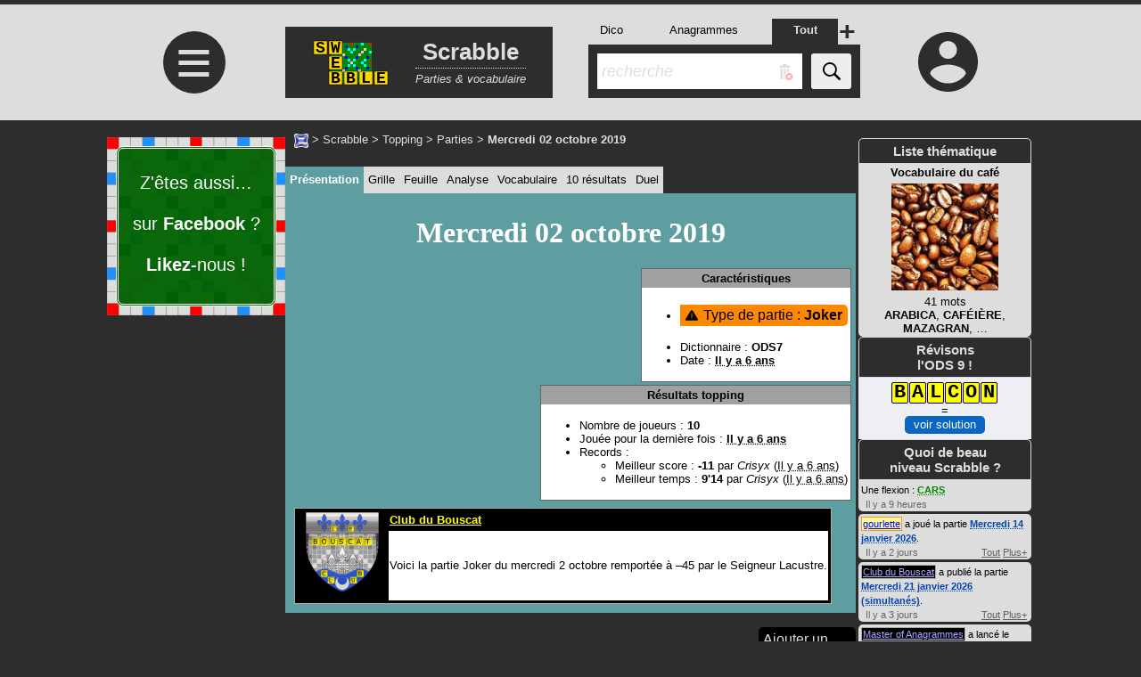

--- FILE ---
content_type: text/html; charset=utf-8
request_url: https://www.swebble.exionnaire.com/scrabble-1959-mercredi-02-octobre-2019
body_size: 34116
content:

<!DOCTYPE html><html lang=fr><head><title>Partie scrabble : Mercredi 02 octobre 2019</title><meta charset=utf-8><meta name=description content="Partie de scrabble joker, de niveau  (Voici la partie Joker du mercredi 2 octobre remportée à –45 par le Seigneur Lacustre.s"><meta name=viewport content="width=device-width, initial-scale=1.0"><link rel="shortcut icon" href="https://www.src.exionnaire.com/omono/bundles/head/favicon/favicon.ico?v=5"><link rel=icon type=image/png sizes=16x16 href="https://www.src.exionnaire.com/omono/bundles/head/favicon/favicon-16x16.png?v=5"><link rel=icon type=image/png sizes=32x32 href="https://www.src.exionnaire.com/omono/bundles/head/favicon/favicon-32x32.png?v=5"><link rel=icon type=image/png sizes=96x96 href="https://www.src.exionnaire.com/omono/bundles/head/favicon/favicon-96x96.png?v=5"><link rel=icon type=image/svg+xml href="https://www.src.exionnaire.com/omono/bundles/head/favicon/favicon.svg?v=5"><link rel=apple-touch-icon sizes=180x180 href="https://www.src.exionnaire.com/omono/bundles/head/favicon/apple-touch-icon.png?v=5"><link rel=mask-icon href="https://www.src.exionnaire.com/omono/bundles/head/favicon/safari-pinned-tab.svg?v=5" color=#2e3698><link rel=manifest href="https://www.src.exionnaire.com/omono/bundles/head/favicon/site.webmanifest?v=5"><meta name=msapplication-TileColor content=#2b5797><meta name=msapplication-config content="https://www.src.exionnaire.com/omono/bundles/head/favicon/browserconfig.xml?v=5"><meta name=theme-color content=#ffffff><meta property=og:title content="Partie scrabble : Mercredi 02 octobre 2019"><meta property=og:description content="Partie de scrabble joker, de niveau  (Voici la partie Joker du mercredi 2 octobre remportée à –45 par le Seigneur Lacustre.s"><!--[if lt IE 9]><script src="https://www.src.exionnaire.com/omono/bundles/javascript/libs/html5shiv.js"></script><![endif]--><style data-kritikal2public>.cursorpointer{cursor:pointer}.cursorhelp{cursor:help}.floatright{float:right}.floatleft{float:left}.displaynone{display:none}@media screen and (min-width:640px){.displaynone-not-mobile{display:none}}@media screen and (min-width:1000px){.displaynone-not-mobile-tablette{display:none}}@media screen and (max-width:999px){.displaynone-mobile-tablette{display:none}}@media screen and (max-width:639px){.displaynone-mobile{display:none}}.a-colorinherit a,a.colorinherit{color:inherit}.fontfamilymonospace{font-family:monospace}.displayflex{display:-webkit-box;display:-moz-box;display:-webkit-flex;display:-ms-flexbox;display:flex}.flexwrap2wrap{-webkit-flex-wrap:wrap;-moz-flex-wrap:wrap;-ms-flex-wrap:wrap;-o-flex-wrap:wrap;flex-wrap:wrap}.flexdirectioncolumn{-webkit-flex-direction:column;-moz-flex-direction:column;-ms-flex-direction:column;-o-flex-direction:column;flex-direction:column}@media screen and (max-width:639px){.MOBILE_flexdirectioncolumn{-webkit-flex-direction:column;-moz-flex-direction:column;-ms-flex-direction:column;-o-flex-direction:column;flex-direction:column}}.gap30px{gap:30px;-webkit-gap:30px;-moz-gap:30px;-o-gap:30px;gap:30px}.gap8px{gap:8px;-webkit-gap:8px;-moz-gap:8px;-o-gap:8px;gap:8px}.gap5px{gap:5px;-webkit-gap:5px;-moz-gap:5px;-o-gap:5px;gap:5px}.opacity075-on-hover:hover{opacity:0.75}.justifycontentcenter{justify-content:center}.justifycontentspacebetween{justify-content:space-between}.justifycontentspacearound{justify-content:space-around}.alignitemscenter{align-items:center}.widthfitcontent{width:fit-content}.displayblock{display:block}.dib,.displayinlineblock{display:inline-block}.displayinline{display:inline}.underline{text-decoration:underline}.no-underline-on-hover:hover{text-decoration:none}.filtergrayscale100{filter:grayscale(100%)}a.underline:hover{text-decoration:none}a.underline-on-hover,.underline-on-hover a{text-decoration:none}.underline-on-hover a:hover,a.underline-on-hover:hover{text-decoration:underline}.no-underline{text-decoration:none}.textaligncenter{text-align:center}.verticalalignbottom{vertical-align:bottom}.verticalaligntop{vertical-align:top}.noborderleft{border-left:0}.noborderright{border-right:0}.nobordertop{border-top:0}.noborderbottom{border-bottom:0}.mr10{margin-right:10px}.mb10{margin-bottom:10px}.mrb10{margin-bottom:10px;margin-right:10px}.margin-default-0{margin:16px 0}.margin-halfdefault-0{margin:8px 0}.margin-quarterdefault-0{margin:4px 0}.margin-0-0{margin:0 !important}.tal{text-align:left}.tar{text-align:right}.tac{text-align:center}.ttu{text-transform:uppercase}.li-block-nobullet{padding-left:0;list-style:none}.li-block-nobullet li{display:list-item!important}h1{font-family:verdana;font-size:32px;line-height:36px}h2,h3{margin-top:0}.pagobox22{color:#000;border-radius:5px;padding:5px;margin:16px 0}ul.pagobox22{padding-left:24px}.pagobox22.margin-0{margin:0}.mini.pagobox22{width:fit-content}.mini.pagobox22 > *:first-child{display:block;margin-top:0}.mini.pagobox22 > *:last-child{margin-bottom:0}.pagobox22:not(.transparent){background:white}.pagobox22 > *:first-child{margin-top:8px}.pagobox22 > *:last-child{margin-bottom:8px}h1 small,h2 small,.h2-like small,h3 small,h4 small,h5 small,h6 small{font-size:.7em;color:#6E6E6E}#fourche .fourche-manager{margin-bottom:30px}#menu22{display:none}#menu22overlay{display:none}#tpl2coldroite{position:relative;width:200px;max-width:640px;margin-top:20px;display:-webkit-box;display:-moz-box;display:-webkit-flex;display:-ms-flexbox;display:flex;-webkit-flex-wrap:wrap;-moz-flex-wrap:wrap;-ms-flex-wrap:wrap;-o-flex-wrap:wrap;flex-wrap:wrap;gap:20px;-webkit-gap:20px;-moz-gap:20px;-o-gap:20px;gap:20px;-webkit-flex-direction:column;-moz-flex-direction:column;-ms-flex-direction:column;-o-flex-direction:column;flex-direction:column;justify-content:left}@media screen and (min-width:1251px){#tpl2coldroite{width:300px}}@media (min-width:1000px) AND (max-width:1050px){#tpl2coldroite{width:calc(100% - 840px);flex-shrink:99}}.stremon{width:100%;max-width:200px;background-color:#2d2d2d;position:relative;align-self:flex-start;background-color:#2d2d2d !important}.stremon .tete{text-align:center;font-size:15px;padding:5px;border:1px solid;margin:0 3px;color:#ddd;font-weight:bold}.stremon .corps{padding:0 3px;background-color:#2d2d2d}.stremon.top-actu .corps a{color:#fff}.stremon.top-actu.livre .corps{text-align:center}.stremon.top-actu.livre .corps a > *{display:block}.stremon.top-actu.livre .corps a{padding:2px;display:block;background-color:#ddd;color:#000}.stremon.top-actu.livre .corps img{margin:5px auto;max-width:100% !important;max-height:none !important}.stremon.top-actu.livre .corps img[alt^="#"]{background-color:#2d2d2d}.om-ex9tactivite .activite{font-size:11px;font-size-adjust:none;line-height:1.5em;margin-bottom:3px;margin-right:0;margin-left:0}.om-ex9tactivite .pan.hidden{display:none}.om-ex9tactivite .item{background-color:#ddd;padding:3px 0 0 3px;position:relative}.om-ex9tactivite .item + .item{border-top:1px dashed}.om-ex9tactivite .item abbr{display:block}.om-ex9tactivite .plus-tout{position:absolute;bottom:0;right:5px}.om-ex9tactivite .user{padding:1px}.om-ex9tactivite .nomore{text-align:center;padding:5px}.bac12corps .tout a{position:absolute;bottom:5px;right:5px}.adfake{background-color:bisque;-webkit-box-shadow:inset 0 0 100px 10px rgba(0,0,0,0.57);-moz-box-shadow:inset 0 0 100px 10px rgba(0,0,0,0.57);box-shadow:inset 0 0 100px 10px rgba(0,0,0,0.57)}.v_gauche{text-align:right}@media screen and (max-width:999px){.v_gauche{text-align:center}}.adslot-1{width:200px !important;height:200px !important}@media screen and (min-width:1000px) and (min-height:673px){body:not(.bocy-1) .v_gauche .pub{height:calc(100vH - 423px)}body:not(.bocy-1) .adslot-1{height:100% !important}}@media (max-width:999px){.adslot-1{width:100% !important}}#tpl2coldroite .pub.bottom{flex-grow:1;background:none}@media screen and (min-width:1451px){#tpl2coldroite .pub.bottom{position:absolute;left:205px;top:0;height:100%;max-height:calc(100vH - 127px)}}.adfake.adslot-3{height:100%}[data-bandana]{color:#000;font-size:14px;line-height:24px !important;align-items:center;margin:16px 0}[data-bandana] + [data-bandana]{margin-top:0}[data-bandana="center"]{justify-content:space-around}[data-bandana="left"]{justify-content:left}[data-bandana="right"]{justify-content:right}[data-bandana="diptik"]{justify-content:space-between}.bandana{background:bisque url() 6px 6px no-repeat;padding:0 6px;min-height:24px !important;line-height:24px !important;-webkit-appearance:none;-moz-appearance:none;appearance:none;;border:0}.bandana-anthracite .bandana{background-color:#2d2d2d}.bandana[data-picto="warning"]{background-color:#f80;background-position:6px 5px;font-size:16px}.bandana[data-picto="info"]{background-position:6px 4px}.bandana[data-picto="account"]{background-color:#f80}.bandana[data-picto="notconnected"]{background-color:#f00;color:#fff}.bandana[data-picto="notconnected"]:hover,.bandana[data-picto="notconnected"] u{color:#fff}.bandana.left{-webkit-border-radius:0 5px 5px 0;-moz-border-radius:0 5px 5px 0;border-radius:0 5px 5px 0}.bandana.right{-webkit-border-radius:5px 0 0 5px;-moz-border-radius:5px 0 0 5px;border-radius:5px 0 0 5px}.bandana[data-picto]{padding-left:26px}.bandana[data-picto="seemore"]{background-image:url(https://www.src.exionnaire.com/omono/bundles/ex6image/x_ec00f350d9496758b8fe_7487_12x12.svg)}.bandana-anthracite .bandana[data-picto="seemore"]{background-image:url(https://www.src.exionnaire.com/omono/bundles/ex6image/x_ec00f350d9496758b8fe_7487_12x12_cadre-hxfff_fill-hx2d2d2d_jointure-hxfff_manche-hxfff.svg)}.bandana[data-picto="warning"]{background-image:url(https://www.src.exionnaire.com/omono/bundles/ex6image/x_d451a064d6a8a3f99be9_7499_14x14_fill-hx000.svg)}.bandana[data-picto="info"]{background-image:url(https://www.src.exionnaire.com/omono/bundles/ex6image/x_05d112bca8eaa157c4d3_8014_16x16.svg)}.bandana[data-picto="close"]{background-image:url(https://www.src.exionnaire.com/omono/bundles/ex6image/x_d8d6e4bca8dd1bf572b8_7239_12x12_fill-blue.svg)}.bandana[data-picto="email"]{background-image:url(https://www.src.exionnaire.com/omono/bundles/ex6image/x_7ebb6ef456ed90f52a94_7488_12x12.svg)}.bandana[data-picto="spiderweb"]{background-image:url(https://www.src.exionnaire.com/omono/bundles/ex6image/x_c87417ca0a1859d20c1b_8058_12x12.svg)}.bandana[data-picto="account"]{background-image:url(https://www.src.exionnaire.com/omono/bundles/ex6image/x_28f830a2dd12fcd599ee_7182_12x12_fill-hx000_bg-hxf80.svg)}.bandana[data-picto="notconnected"]{background-image:url(https://www.src.exionnaire.com/omono/bundles/ex6image/x_28f830a2dd12fcd599ee_7182_12x12_fill-hxfff_bg-hxf00.svg)}.bandana a{color:blue}.bandana-anthracite a.bandana{color:#fff}a.bandana{color:inherit}a.bandana:hover,a.bandana u{color:blue}.bandana-anthracite a.bandana:hover{color:bisque}a.bandana:hover,a.bandana:hover u,a.bandana u:hover,button.bandana:hover,button.bandana:hover u,button.bandana u:hover{text-decoration:none}html *{box-sizing:border-box}.clearboth{clear:both}body{margin:0;padding:5px 0 0;font-size:13px;font-family:Arial,sans-serif;background-color:#B0C4DE;color:#000}body.graph23{background-color:#2d2d2d}body.env-test{}.papillons{background-color:#fffff5}.v-account-0{float:right;width:110px;margin-top:20px;margin-right:25px}.v-account-1{position:relative;margin-bottom:5px;margin-top:3px}.v-middle{max-width:100%;width:640px;flex-shrink:0}.no-coldroite:not(.no-colgauche) .v-middle{width:845px}.main1000 .v-middle{width:1000px}.main640 .v-middle{width:640px}@media (min-width:1000px) AND (max-width:1050px){.no-coldroite .v-middle{width:calc(100% - 205px)}}@media screen and (min-width:1150px){xxxx .main-etroit .v-middle{width:480px}}.breadcrumb-0[data-xosearchres="0"] #xocontenu{margin-top:24px}.breadcrumb-0[data-xosearchres="1"] #xocontenu{margin-top:12px}#xocontenu{color:#fff}.om-ex9tactivite .item:first-child abbr{opacity:0}.bloclien{display:block;padding:5px;float:left;width:100%;max-width:300px;margin-bottom:20px;text-align:center;min-height:60px}.bloclien.alone{float:none;margin:0}.bloclien_conteneur.column_nb_2{margin:auto}.v-middle.no-right .bloclien_conteneur.column_nb_2{padding-left:80px}.bloclien_titre{text-align:center;text-transform:uppercase;margin-bottom:20px}.bloclien > a,a.bloclien{display:table}a.bloclien{text-decoration:none}.bloclien.fin{margin-bottom:15px}.bloclien.unique{float:none;margin-left:auto;margin-right:auto}.bloclien.alone{float:none;margin:0}.bloclien.column_1_2{margin-right:20px}.bloclien .icone{display:table-cell;vertical-align:middle;width:100px;height:100px}.bloclien.fin .icone{width:80px;height:55px}.bloclien .texte{display:table-cell;padding:0 10px}.bloclien .texte .titre{display:block;font-weight:bold;margin-bottom:5px}.bloclien .texte .titre strong{display:table-cell;height:40px;width:200px;vertical-align:middle}.bloclien.fin .texte .titre strong{width:220px;height:20px}.bloclien .texte .legende{display:block;font-style:italic}@media screen and (max-width:639px){.bloclien{float:none;margin-left:auto;margin-right:auto}.bloclien.column_1_2{margin-right:auto}}main.no-right .bloclien_conteneur.column_nb_2{padding-left:0}.v_gauche{display:-webkit-box;display:-moz-box;display:-webkit-flex;display:-ms-flexbox;display:flex;-webkit-flex-direction:column;-moz-flex-direction:column;-ms-flex-direction:column;-o-flex-direction:column;flex-direction:column;gap:0;-webkit-gap:0;-moz-gap:0;-o-gap:0;gap:0;;position:relative;width:200px;flex-shrink:0;margin-top:-51px}.v_gauche{margin-top:19px !important}@media screen and (max-width:999px){.m_mobile_tablette_hide_v_gauche .v_gauche{display:none}.v_gauche{margin-top:0 !important}}@media screen and (min-width:1000px){body.no-coldroite .v_gauche{width:200px !important}.v_gauche{flex:1;max-width:200px}}.v_gauche > *:last-child{position:sticky;top:5px}@media screen and (min-width:1051px){.v_gauche{width:200px}}@media screen and (min-width:1251px){.v_gauche{width:300px;width:200px}}@media screen and (min-width:1451px){.v_gauche{width:400px;width:200px}}@media screen and (max-width:999px){.v_gauche{margin-top:0}}#mf_header{position:relative;height:130px}@media screen and (max-width:999px){.ex6search-has-filtres #mf_header{height:210px}}@media screen and (max-width:999px){#mf_header{height:190px}}#mf_triptyque{}@media screen and (max-width:999px){#mf_triptyque{display:-webkit-box;display:-moz-box;display:-webkit-flex;display:-ms-flexbox;display:flex;justify-content:space-between;justify-content:center;justify-content:space-evenly;justify-content:space-around;align-items:center;padding:8px 0}#mf_triptyque > *{position:static !important}}#menu22burger{position:absolute;top:30px;left:67.5px;display:block;background:rgba(125,125,255,0.5);background:#2d2d2d;color:#ddd;width:70px;height:70px;line-height:70px;font-size:70px;text-decoration:none;text-align:center;-webkit-border-radius:50%;-moz-border-radius:50%;border-radius:50%}#menu22burger:hover{opacity:0.5}#mf_banner{position:absolute;top:25px;left:205px;width:300px;height:80px;display:-webkit-box;display:-moz-box;display:-webkit-flex;display:-ms-flexbox;display:flex;align-items:center;justify-content:space-around;justify-content:flex-start;justify-content:space-evenly;background:#2d2d2d;color:#ddd;text-decoration:none;text-align:center}#mf_banner img{display:block;max-height:60px}#mf_banner b{display:block;height:40px;font-family:impact;font-family:Verdana,Geneva,sans-serif;line-height:45px;font-size:26px}#mf_banner b.fs-minus-2{font-size:24px}#mf_banner b.fs-minus-3{font-size:23px}@media screen and (max-width:479px){#mf_banner b.fs-minus-3{font-size:20px}#mf_banner b.fs-minus-2{font-size:22px}}#mf_banner em{display:block;height:29px;border-top:1px dotted;display:block;color:#ddd;line-height:23px}#mf_banner:hover em{border-top-style:solid}#mf_NE{position:absolute;top:0;right:0;max-width:205px;width:205px;padding-top:30px}#mf_icon_account{display:block;background:transparent url([data-uri]) center center no-repeat;width:68px;height:68px;padding:0;margin:auto;-webkit-box-shadow:none;-moz-box-shadow:none;box-shadow:none;-webkit-border-radius:0;-moz-border-radius:0;border-radius:0}@media screen and (max-width:999px){#ex6search-form{top:auto;bottom:1px;margin-left:-160px;left:50%}#mf_banner{top:32px;height:68px}}@media screen and (max-width:319px){#ex6search-form{margin-left:0;left:0}#mf_banner{top:32px;height:68px}}@media screen and (max-width:479px){#menu22burger,#mf_icon_account{width:42px;height:42px;line-height:42px;font-size:42px}#mf_icon_account{background-image:url([data-uri])}#mf_banner{width:auto}#mf_banner .img{max-width:24px}#menu22burger{width:42px;height:42px;line-height:42px;font-size:42px}}@media screen and (max-width:479px){#mf_banner picture{display:none}#mf_banner b{font-size:24px}#mf_banner{width:calc(100% - 114px)}}@media screen and (max-width:999px){#mf_NE{padding-top:0}}#tpl2coldroite{position:relative;width:200px;max-width:640px}@media (min-width:1000px) AND (max-width:1050px){#mf_NE{width:calc(100% - 840px)}}@media screen and (max-width:999px){#mf_NE{width:auto}}#mf_icon_account span{display:none}#mf_icon_account:hover{opacity:0.5;background-color:transparent !important}#ex6search-corps,#ex6search-onglets li.actif,#ex6search-onglets li.actif:hover{background:#2d2d2d;color:#ddd}#ex6search-onglets{display:table;width:280px;margin:0;text-align:center;padding:0}@media screen and (max-width:319px){#ex6search-onglets{width:calc(100% - 30px)}}#ex6search-onglets li{display:table-cell;padding-top:5px;height:30px}#ex6search-onglets li.actif{background-color:#2d2d2d;color:#ddd;padding-left:5px;padding-right:5px}#ex6search-onglets li[data-type_recherche=tout]{font-weight:bold}#ex6search-plus{position:absolute;right:0;top:0;z-index:1}#ex6search-plus .switcher{position:absolute;right:0;top:0;width:30px;height:29px;font-size:32px;line-height:29px;text-align:center}#ex6search-fieldset{position:relative}#ex6search-q{display:block;float:left;width:calc(100% - 55px);height:40px;font-size:18px;line-height:40px;margin-right:10px;-webkit-appearance:none;-moz-appearance:none;appearance:none;border:0;padding:0 35px 0 5px}#ex6search-form .raz{position:absolute;right:64px;top:12px}#ex6search-form button{appearance:none;border-radius:3px;border:0;cursor:pointer;display:block;background:#eee;float:left;width:45px;height:40px;padding:10px}#ex6search-form button svg{width:20px;height:20px;margin:0}#ex6search-form{position:absolute;top:5px;top:16px;left:545px;margin:auto;min-height:0;width:305px}.ex6search-has-filtres #ex6search-form{top:auto;bottom:1px}@media screen and (max-width:999px){#ex6search-form{top:auto;bottom:0;left:50%;margin-left:-160px;width:320px}}@media screen and (max-width:319px){#ex6search-form{width:100%;margin-left:0;left:0}}#ex6search-corps{background-color:#2d2d2d;margin-top:-1px;padding:10px}.kk-fr{float:right}.kk-fl{float:left}.kk-dn{display:none}.kk-bloc{background-color:#fff}.v_gauche .kk-bloc{background-color:inherit}@media screen and (max-width:639px){.kk-fn-m{float:none}.kk-wf-m{width:100%}.kk-main-mt,.kk-main-m{width:320px !important;float:none !important;margin-left:auto !important;margin-right:auto !important}}@media screen and (min-width:640px) and (max-width:999px){.kk-wf-t{width:100%}.kk-ma-mt{margin-left:auto;margin-right:auto}.kk-main-mt,.kk-main-t{width:640px !important;float:none !important;margin-left:auto !important;margin-right:auto !important}}@media screen and (max-width:999px){.kk-wf-mt{width:100%}.kk-dn-mt{display:none}.kk-fn-mt{float:none}.kk-body-mt{width:100%;float:none;margin:auto}}#x-main{display:-webkit-box;display:-moz-box;display:-webkit-flex;display:-ms-flexbox;display:flex;gap:5px;-webkit-gap:5px;-moz-gap:5px;-o-gap:5px;gap:5px;justify-content:center;padding-bottom:20px}@media screen and (max-width:999px){#x-main{-webkit-flex-direction:column;-moz-flex-direction:column;-ms-flex-direction:column;-o-flex-direction:column;flex-direction:column;align-items:center}}#xocontenu-breadcrumb{padding:10px;position:relative}.graph23 #xocontenu-breadcrumb{color:#ddd;line-height:20px}#xocontenu-breadcrumb p{margin:0}#xocontenu-breadcrumb td{vertical-align:top}#xocontenu-breadcrumb a{color:inherit;text-decoration:none}#xocontenu-breadcrumb a:hover{text-decoration:underline}#xocontenu-breadcrumb .active{font-weight:bold}#xocontenu-subbreadcrumb{padding:1px 8px;background-color:#ddd}#xocontenu-breadcrumb .eXh{display:inline-block;position:relative;height:16px;top:3px}#xocontenu-breadcrumb .eXh.has-label{display:inline-flex;top:1px}#xocontenu-breadcrumb .eXh.has-label::before{margin-right:3px}#xocontenu-interact{display:-webkit-box;display:-moz-box;display:-webkit-flex;display:-ms-flexbox;display:flex;;-webkit-flex-wrap:wrap;-moz-flex-wrap:wrap;-ms-flex-wrap:wrap;-o-flex-wrap:wrap;flex-wrap:wrap;;gap:5px;-webkit-gap:5px;-moz-gap:5px;-o-gap:5px;gap:5px;;justify-content:flex-end;padding:16px 0}#subheader{display:none;margin-bottom:32px;padding:0 8px;border-bottom:3px solid #DDd;padding-bottom:16px}.wrappy{position:relative;width:100%;max-width:1050px;margin:auto}@media screen and (min-width:640px) and (max-width:999px){.wrappy{width:640px}}@media screen and (max-width:639px){.wrappy{width:100%}}.cyclo-snippet{display:table;width:100%;border-collapse:collapse}@media screen and (max-width:639px){.cyclo-snippet{display:block}}.cyclo-snippet .zavata{width:70px;padding-top:10px;text-align:center;display:table-cell;vertical-align:top}.cyclo-snippet.zava90 .zavata{width:110px}@media screen and (max-width:639px){.cyclo-snippet .zavata{display:block;float:left;height:70px}.cyclo-snippet.zava90 .zavata{height:110px}}.cyclo-snippet .texte{display:table-cell;vertical-align:top}@media screen and (max-width:639px){.cyclo-snippet .texte{display:inline}}.cyclo-snippet .entete{position:relative;margin-left:-5px;margin-top:10px;border-left:0 !important}@media screen and (max-width:639px){.cyclo-snippet .entete{float:left;height:70px;width:calc(100% - 69px);margin-left:-1px;margin-top:0}.cyclo-snippet.zava90 .entete{height:110px;width:calc(100% - 109px)}.textebook-texte .cyclo-snippet.zava90 .entete{width:100%}}.cyclo-snippet .qui{float:left}@media screen and (max-width:639px){.cyclo-snippet .qui{float:none}}.cyclo-snippet .quand{float:right}@media screen and (max-width:639px){.cyclo-snippet .quand{float:none;text-align:right}}.cyclo-snippet .kont{padding:5px;word-wrap:break-word;background-color:#fff;color:#000;font-size:16px;line-height:24px}.cyclo-snippet .kont > p:first-child{margin-top:0}.cyclo-snippet .kont > p:last-child{margin-bottom:0}.cyclo-snippet.noBackground .kont{background:none}@media screen and (max-width:639px){.cyclo-snippet.noBackground .kont{border-left:1px solid #fff;border-right:1px solid #fff;border-bottom:1px solid #fff}}@media screen and (max-width:639px){.cyclo-snippet .kont{clear:both}}.cyclo-snippet .kont iframe,.cyclo-snippet .kont object,.cyclo-snippet .kont object embed,.cyclo-snippet .kont img,.cyclo-snippet .kont embed{max-width:100%}.moppet .dis{padding:5px 0}.moppet .dqs{margin:5px;padding-left:10px}.moppet .dq{clear:both;display:inline-block !important;margin:3px}.formstyle-w:not(.nomargin){margin:8px 0}.formstyle-button,.formstyle-w button{border:0;line-height:20px;padding:0 10px}.ndlr{background-color:#f80;color:#000;padding:10px;margin:10px}.forum-maj{text-align:right}body.accessible .forum-sujet-contenu{font-family:helvetica,arial,sans-serif;font-size:1.25em;line-height:1.5}body.accessible #xocontenu-comm{font-size:1.25em;line-height:1.5}.forum-sujet-contenu h2{margin-top:20px}@media screen and (max-width:639px){.forum-sujet-contenu object embed,.forum-sujet-contenu object,.forum-sujet-contenu iframe{max-width:100%}}.forum-avatar-container{float:right;margin:5px 5px 15px;text-align:center}.forum-avatar{display:inline-block;padding:3px;border:1px solid #CCC}@media screen and (max-width:639px){.forum-avatar-container{float:none}}.livre .forum-sujet-contenu{line-height:17px;padding-top:20px}.image-snippet{display:inline-block}.image-snippet img{display:block}.image-snippet .legende{font-size:12px}.image-snippet.wikistyle{border:1px solid #c8ccd1;padding:3px;font-size:10px}.image-snippet.wikistyle .content{display:table}.image-snippet.wikistyle .leg{padding-top:3px;display:table-caption;caption-side:bottom;min-width:90px;line-height:12px;color:#000}.image-snippet .pointer::before{content:'';display:inline-block;width:12px;height:9px;background:#f9f9f9 url([data-uri]) left center no-repeat;background-size:contain}.moppets-wrapper{margin:10px 0}table.moppets-wrapper{margin:1px 0}.moppet{background-color:#f0f0f0;color:#000;padding:2px;line-height:18px}.moppets-wrapper .moppet{padding:5px;margin-top:1px}.moppets-wrapper .moppet:first-child{margin-top:0}.moppets-wrapper .moppet + .moppet::before,.moppets-wrapper .moppet::after{content:'';display:block;height:3px}.moppets-wrapper .moppet:last-child::after{content:none}.moppet .entrees{margin:0;list-style:none;padding:0}.moppet .vedette{display:inline;font-weight:bold}.moppet .natures{display:inline;padding:0}.moppet li:not(.entree){display:inline}.moppet .ds{display:inline;padding-left:0}.moppet .ds.multi > li::before{content:'0.';content:counter( LIST-ITEMS ) ".";counter-increment:LIST-ITEMS;padding:0 3px}.moppet .def-hidden{display:inline-block;border:1px solid #ccc;font-size:12px;font-weight:bold;line-height:12px;overflow:hidden}.taxobox{background:lightskyblue;padding:1px 3px;color:#000;text-decoration:none}.taxobox span{text-decoration:underline}.taxobox span:hover{text-decoration:none}XXXX.taxobox,XXXX[data-reftype]{padding:1px 3px;border:1px dashed}.table-wrapper > table{color:#000}.table-wrapper > table > tr > th,.table-wrapper > table > * > tr > th{background-color:#D1E6FE}.table-wrapper.gris > table > tr > th,.table-wrapper.gris > table > * > tr > th{background-color:#eee}.table-wrapper.col1black tr > *:first-child{background-color:#000 !important}.table-wrapper > table > tr > td,.table-wrapper > table > * > tr > td{background-color:#fff}.table-wrapper > table.odd-even > tr:nth-child(even) > td,.table-wrapper > table.odd-even > * > tr:nth-child(even) > td{background-color:#fdb}.table-wrapper.bicolore > table > tr:nth-child(even) > th,.table-wrapper.bicolore > table > * > tr:nth-child(even) > th,.table-wrapper.bicolore > table > tr:nth-child(even) > td,.table-wrapper.bicolore > table > * > tr:nth-child(even) > td{background-color:#fdb !important}@media screen and (min-width:640px){.two-columns-not-mobile{-webkit-column-count:2;-moz-column-count:2;column-count:2}}.graph23 #x-header{background:#ddd}div#pub_nord_ouest{height:200px;width:200px}#v_corpsTopping{position:relative;margin:25px auto;padding-top:0;border-left:1px solid #D3E1F9;width:640px}@media screen and (max-width:639px){#v_corpsTopping{width:320px}}body.topping-en-cours #v_corpsTopping{margin:15px auto}#bloc_swebble_topping .koerper,#topping_onglets .activia,#topping_onglets a:hover{background-color:cadetblue}#bloc_swebble_topping h2{color:#fff}@media screen and (max-width:639px){#topping_onglets{flex-direction:column}}#topping_onglets a{background:#ddd;color:#000;text-decoration:none;padding:0 5px;height:30px;line-height:30px}#topping_onglets a:hover,#topping_onglets .activia{color:#Fff;font-weight:bold}@media screen and (max-width:479px){#topping_onglets a:not(.activia){margin-left:30px}}#xonglets{padding-left:20px;border-bottom:1px solid #ddd}@media screen and (min-width:1000px){.m_desktop_hide_xonglets #xonglets{display:none !important}}</style><style data-kritikal2public>[data-topping-icon-assiste]{cursor:help;display:inline-block;height:16px;width:16px;background:transparent url(https://www.src.exionnaire.com/omono/bundles/ex6image/x_8561a4a81df18b5cdd10_7491_16x16.svg) center center no-repeat}</style><style data-kritikal2public>.om-pagination-wrap{margin:20px 0;background-color:#fff;color:#000}.om-pagination-wrap .header-w{color:#000;background-color:#ddd}.om-pagination-wrap .header{padding:5px;display:-webkit-box;display:-moz-box;display:-webkit-flex;display:-ms-flexbox;display:flex;gap:8px;-webkit-gap:8px;-moz-gap:8px;-o-gap:8px;gap:8px;;align-items:baseline}.om-pagination-wrap .pager{display:-webkit-box;display:-moz-box;display:-webkit-flex;display:-ms-flexbox;display:flex;gap:4px;-webkit-gap:4px;-moz-gap:4px;-o-gap:4px;gap:4px;;align-items:center}.om-pagination-wrap .header .nb{font-weight:bold;padding-right:5px;padding-top:3px}.om-pagination-wrap .header .nb .limited{font-weight:normal}.om-pagination-wrap button,.om-pagination-wrap .header .active{display:inline-block;margin:0 1px}.om-pagination-wrap a.launcher:not(.formstyle-button){color:#000;background-color:#e4e4e4;border:1px solid #bbb;padding:1px 6px;text-decoration:none}.om-pagination-wrap a.launcher:not(.formstyle-button):hover{background-color:#fff;text-decoration:none}.om-pagination-wrap a.launcher.disabled:not(.formstyle-button){background-color:#eee;color:#bbb}.om-pagination-wrap.classique{margin:10px 0;background-color:#F9F9F9;border:2px solid #ddd}.om-pagination-wrap.classique.vert{border:2px solid #008000}.om-pagination-wrap.classique.bordeaux{border:2px solid #800}.om-pagination-wrap.classique.vert .header,.om-pagination-wrap.classique.bordeaux .header{color:#fff}.om-pagination-wrap.classique.vert .header{background-color:#008000}.om-pagination-wrap.classique.bordeaux .header{background-color:#800}.om-pagination-wrap.classique.background-texture-gold .header,.om-pagination-wrap.classique.background-texture-gold .main{background-color:#C9C992}.om-pagination-wrap.classique .main{padding:10px}.om-pagination-wrap.classique.has-table .main{padding:0}.om-pagination-wrap.classique.has-table table{border-collapse:collapse}.om-pagination-wrap.classique.has-table tr > *{border:2px solid #ddd}.om-pagination-wrap.transparent{border:0 !important;background-color:transparent !important}.om-pagination-wrap.transparent .main{padding:0 !important}</style><style data-kritikal2public>[data-topping-icon-tdr]{cursor:help;display:inline-block;height:16px;width:24px;background:transparent url() center center no-repeat}[data-topping-icon-tdr].big{height:32px;width:32px}[data-topping-icon-tdr="40"]{background-image:url(https://www.src.exionnaire.com/omono/bundles/ex6image/x_427f4641766a42e7f13c_7893_15x16.svg)}[data-topping-icon-tdr="40"].big{background-image:url(https://www.src.exionnaire.com/omono/bundles/ex6image/x_427f4641766a42e7f13c_7893_30x32.svg)}[data-topping-icon-tdr="60"]{background-image:url(https://www.src.exionnaire.com/omono/bundles/ex6image/x_5235915a083ca549217f_8023_16x16.svg)}[data-topping-icon-tdr="60"].big{background-image:url(https://www.src.exionnaire.com/omono/bundles/ex6image/x_5235915a083ca549217f_8023_32x32.svg)}[data-topping-icon-tdr="90"]{background-image:url(https://www.src.exionnaire.com/omono/bundles/ex6image/x_974230a4ba8474a21cfd_8024_24x12.svg)}[data-topping-icon-tdr="90"].big{background-image:url(https://www.src.exionnaire.com/omono/bundles/ex6image/x_974230a4ba8474a21cfd_8024_32x16.svg)}[data-topping-icon-tdr="120"]{background-image:url(https://www.src.exionnaire.com/omono/bundles/ex6image/x_788b9d106e3e558d839e_8025_24x15.svg)}[data-topping-icon-tdr="120"].big{background-image:url(https://www.src.exionnaire.com/omono/bundles/ex6image/x_788b9d106e3e558d839e_8025_32x20.svg)}[data-topping-icon-tdr="180"]{background-image:url(https://www.src.exionnaire.com/omono/bundles/ex6image/x_131f899ca60ad036f251_8026_16x16.svg)}[data-topping-icon-tdr="180"].big{background-image:url(https://www.src.exionnaire.com/omono/bundles/ex6image/x_131f899ca60ad036f251_8026_32x32.svg)}</style><style data-kritikal2public>#xocontenu-interact{display:-webkit-box;display:-moz-box;display:-webkit-flex;display:-ms-flexbox;display:flex;;-webkit-flex-wrap:wrap;-moz-flex-wrap:wrap;-ms-flex-wrap:wrap;-o-flex-wrap:wrap;flex-wrap:wrap;;gap:5px;-webkit-gap:5px;-moz-gap:5px;-o-gap:5px;gap:5px;;justify-content:flex-end;padding:16px 0}</style></head><body  class="xocontenu-nopadding-nobg graph23 breadcrumb-1 pub-rien" data-xosearchres="0" data-sd=swebble><div id=skiplinks tabindex=-1><a href=#xocontenu title="Aller au contenu"></a></div><header>    <div id="x-header" ><div class="wrappy"><div id=mf_header><div id=mf_triptyque><a href="javascript:void 0" id=menu22burger title="Ouvrir le menu">&equiv;</a><a id=mf_banner href=https://www.swebble.exionnaire.com><picture><source srcset="https://www.src.exionnaire.com/omono/bundles/ex6image/x_14d611f48669f6d31893_7521.svg" media="(min-width: 480px)"><source srcset="[data-uri]" media="(max-width: 479px)"><img src="https://www.src.exionnaire.com/omono/bundles/ex6image/x_14d611f48669f6d31893_7521.svg" alt="Logo Scrabble" width=87 height=53></picture><span><b>Scrabble</b><em>Parties &amp; vocabulaire</em></span></a><div id=mf_NE><a id=mf_icon_account href="https://www.my.exionnaire.com/mon-compte-connexion-inscription-f5587.html" title="Connexion / Inscription"><span>Connexion <span class=hr></span>Inscription</span></a></div></div><form id=ex6search-form method=GET action="https://www.exionnaire.com/resultats-recherche?type_recherche=tout" data-ajax=0 class="tout" data-searching=false><ul id=ex6search-onglets><li data-type_recherche=dictionnaire>Dico</li><li data-type_recherche=anagrammes>Anagrammes</li><li class=actif data-type_recherche=tout>Tout</li></ul><div id=ex6search-corps><div id=ex6search-fieldset><input type=hidden id=ex6search-typerecherche name=type_recherche value="tout"><input type=text id=ex6search-q name=q value="" autocomplete=off placeholder=recherche><svg class="raz"  x=0px y=0px width=18px height=18px viewBox="0 0 443 443"><g><rect class=bin x="61.785" y="128" width="60" height="290"/><path class=bin d="M211.785,250.65V128h-60v290h44.172c-14.861-21.067-23.602-46.746-23.602-74.43 C172.356,307.145,187.486,274.193,211.785,250.65z" /><path class=bin d="M301.785,214.141l0-86.141h-60v100.918C259.731,219.488,280.144,214.141,301.785,214.141z" /><path class=bin d="M321.785,38h-83.384V0H125.169v38H41.785v60h280V38z M155.169,30h53.232v8h-53.232V30z" /><path class=circle d="M301.785,244.141c-54.826,0-99.429,44.604-99.429,99.429S246.959,443,301.785,443s99.43-44.604,99.43-99.43 S356.611,244.141,301.785,244.141z M355.961,376.533l-21.213,21.213l-32.963-32.963l-32.963,32.963l-21.213-21.213l32.963-32.963 l-32.963-32.963l21.213-21.213l32.963,32.963l32.963-32.963l21.213,21.213l-32.963,32.963L355.961,376.533z" /></g></svg><button type=submit title=Recherche><svg  width=20px height=20px viewBox="0 0 410.23 410.23"><g><path d="M401.625,364.092l-107.1-107.1c19.125-26.775,30.6-59.288,30.6-93.713c0-89.888-72.675-162.562-162.562-162.562 S0,73.392,0,163.279s72.675,162.562,162.562,162.562c34.425,0,66.938-11.475,93.713-30.6l107.1,107.1 c9.562,9.562,26.775,9.562,38.25,0l0,0C413.1,390.867,413.1,375.566,401.625,364.092z M162.562,287.592 c-68.85,0-124.312-55.463-124.312-124.312c0-68.85,55.462-124.312,124.312-124.312c68.85,0,124.312,55.462,124.312,124.312 C286.875,232.129,231.412,287.592,162.562,287.592z"/></g></svg></button><div id=ex6search-suggback data-type=normal class=kk-dn><div class=close>&times;</div><div class=content></div></div><div class=clearboth></div><div id=ex6search-filtres></div></div></div><div id=ex6search-plus><div class="switcher open">+</div><div class="content kk-dn"><div class="switcher close">&times;</div><p>Rercherchez aussi dans :</p><ul><li data-type_recherche=rimes>Rimes</li><li data-type_recherche=phrases>Phrases</li><li data-type_recherche=textes>Textes</li><li data-type_recherche=profils>Profils</li><li data-type_recherche=terminaison>Terminaison</li><li data-type_recherche=le666vivant>Le vivant</li></ul><p class=lost>Vous êtes complètement perdu(e) sur ce site&nbsp;? Lisez <a href="https://www.exionnaire.com/plan-du-site-f3978.html">ceci</a>.</p></div></div></form></div></div></div></header><div id=subheader></div><div id=x-main><div class="v_gauche kk-wf-mt "><div class="om_pub_wrapper pub top kk-bloc nobg collant kk-body-mt"><div id=pub_nord_ouest class=fb><a href="https://www.facebook.com/people/Exionnaire/100064737124770/" target=_blank class=no-underline>Z'êtes aussi&hellip; <br><br> sur <b>Facebook</b> ? <br><br> <b>Likez</b>-nous !</a></div></div></div><main class="v-middle  TODELETE-kk-fl TODELETE-kk-main-mt"><div id=xosearchres></div><div class=clearboth></div><div id=xocontenu-breadcrumb><a class="eXh" href="https://www.exionnaire.com" title="Accueil eXionnaire"></a> &gt;&nbsp;<a href="https://www.swebble.exionnaire.com">Scrabble</a>  &gt;&nbsp;<a href="https://www.swebble.exionnaire.com/scrabble-jeu-en-ligne-f4061.html">Topping</a>  &gt;&nbsp;<a href="https://www.swebble.exionnaire.com/parties-scrabble-a-rejouer-en-topping-f4913.html">Parties</a>  &gt;&nbsp;<span class="active">Mercredi 02 octobre 2019</span></div><div id="xocontenu">        <div id='bloc_swebble_topping'>
        <div id=topping_onglets class="displayflex gap5px"><a href="javascript:void 0" class="topping_onglet  activia  onglet-presentation" data-panneau="1" id="spaw_toping_1" class='activia' >Présentation</a><a href="javascript:void 0" class="topping_onglet  onglet-grille" data-panneau="2" id="spaw_toping_2">Grille</a><a href="javascript:void 0" class="topping_onglet  onglet-feuille" data-panneau="3" id="spaw_toping_3">Feuille</a><a href="javascript:void 0" class="topping_onglet  onglet-analyse" data-panneau="4" id="spaw_toping_4">Analyse</a><a href="javascript:void 0" class="topping_onglet  onglet-vocabulaire" data-panneau="5" id="spaw_toping_5">Vocabulaire</a><a href="javascript:void 0" class="topping_onglet  onglet-resultats" data-panneau="6" id="spaw_toping_6">10 résultats</a><a href="javascript:void 0" class="topping_onglet  onglet-duel" data-panneau="7" id="spaw_toping_7">Duel</a></div>            <div class="koerper"><div id='diw_toping_1' style='' data-divonglet='presentation'><center><h1><font color='#FFFFFF'>Mercredi 02 octobre 2019</font></h1></center>
<div style='float:right;border: 1px solid #666666;background-color:#FFFFFF;margin-bottom:3px'>
<div style='color:#000000;background-color:#9EA0A1;padding:3px;text-align:center'><b>Caractéristiques</b></div>
<div style='padding:3px'><ul style=''><li><div class="displayflex gap8px" data-bandana=left><div class="bandana left" data-picto=warning>Type de partie : <b>Joker</b></div></div></li><li>Dictionnaire : <b>ODS7</b></li><li>Date : <b><abbr title="2019-10-13T11:51:38" data-timestamp2relative=1570967498>13/10/2019</abbr></b></li></ul></div>
<input type='input' value='0' id='toping_nbCoups' style='display:none'>
</div>
<div style='clear:both'></div>

<div style='float:right;border: 1px solid #666666;background-color:#FFFFFF;margin-bottom:3px'>
<div style='color:#000000;background-color:#9EA0A1;padding:3px;text-align:center'><b>Résultats topping</b></div>
<div style='padding:3px'><ul style=''><li>Nombre de joueurs : <b>10</b></li>
<li>Jouée pour la dernière fois : <b><abbr title="2019-10-29T00:11:44" data-timestamp2relative=1572307904>29/10/2019</abbr></b></li>
<li>Records :
<ul>
<li>Meilleur score : <b>-11</b> par <i>Crisyx</i> (<abbr title="2019-10-15T12:06:40" data-timestamp2relative=1571141200>15/10/2019</abbr>)</li>
<li>Meilleur temps : <b>9'14</b> par <i>Crisyx</i> (<abbr title="2019-10-15T12:06:40" data-timestamp2relative=1571141200>15/10/2019</abbr>)</li>
</ul>
</li>
</ul></div>
<input type='input' value='0' id='toping_nbCoups' style='display:none'>
</div>
<div style='clear:both'></div>

<table border='0' style='background-color:#000000;width:;border: 1px solid #AAAAAA;margin:5px;padding:1px;'>
<tr>
<td rowspan='2' width='100px' height='100px' align='center' valign='top'><span class="image-snippet"><span class=fig><a href="https://www.my.exionnaire.com/club_du_bouscat"><img src="https://www.src.exionnaire.com/omono/bundles/ex6image/files/1/2/b/x_12ba6fe529fc07539bbd_2318_90x90.png" loading="lazy" title="Club du Bouscat" alt="Club du Bouscat" width=82 height=90 ></a></span></span></td>
<td height='20px' align='left'><b><a href='https://www.my.exionnaire.com/club_du_bouscat'><font color='#FFFF00'>Club du Bouscat</font></a></b></td>
</tr>
<tr><td align='left' bgcolor='#FFFFFF'><p>Voici la partie Joker du mercredi 2 octobre remportée à –45 par le Seigneur Lacustre.</p></td>
</tr></table>
</div><div id='diw_toping_2' style='display:none' data-divonglet='grille'>        <div id="toppingvisu-grille">
            <div class="grille-solution">
                <div class="conteneur_grille" id="conteneur_grille">
                    
            <div id="plateau">
                                                    <div 
                            id="case_aa"
                            data-reference="aa"
                            data-col="a"
                            data-row="a"
                            class="case mct clearboth cliquable"
                            ></div>
                                                <div 
                            id="case_ab"
                            data-reference="ab"
                            data-col="b"
                            data-row="a"
                            class="case bla cliquable"
                            ></div>
                                                <div 
                            id="case_ac"
                            data-reference="ac"
                            data-col="c"
                            data-row="a"
                            class="case bla cliquable"
                            ></div>
                                                <div 
                            id="case_ad"
                            data-reference="ad"
                            data-col="d"
                            data-row="a"
                            class="case lcd cliquable"
                            ></div>
                                                <div 
                            id="case_ae"
                            data-reference="ae"
                            data-col="e"
                            data-row="a"
                            class="case bla cliquable"
                            ></div>
                                                <div 
                            id="case_af"
                            data-reference="af"
                            data-col="f"
                            data-row="a"
                            class="case bla cliquable"
                            ></div>
                                                <div 
                            id="case_ag"
                            data-reference="ag"
                            data-col="g"
                            data-row="a"
                            class="case bla cliquable"
                            ></div>
                                                <div 
                            id="case_ah"
                            data-reference="ah"
                            data-col="h"
                            data-row="a"
                            class="case mct cliquable"
                            ></div>
                                                <div 
                            id="case_ai"
                            data-reference="ai"
                            data-col="i"
                            data-row="a"
                            class="case bla cliquable"
                            ></div>
                                                <div 
                            id="case_aj"
                            data-reference="aj"
                            data-col="j"
                            data-row="a"
                            class="case bla cliquable"
                            ></div>
                                                <div 
                            id="case_ak"
                            data-reference="ak"
                            data-col="k"
                            data-row="a"
                            class="case bla cliquable"
                            ></div>
                                                <div 
                            id="case_al"
                            data-reference="al"
                            data-col="l"
                            data-row="a"
                            class="case lcd cliquable"
                            ></div>
                                                <div 
                            id="case_am"
                            data-reference="am"
                            data-col="m"
                            data-row="a"
                            class="case bla cliquable"
                            ></div>
                                                <div 
                            id="case_an"
                            data-reference="an"
                            data-col="n"
                            data-row="a"
                            class="case bla cliquable"
                            ></div>
                                                <div 
                            id="case_ao"
                            data-reference="ao"
                            data-col="o"
                            data-row="a"
                            class="case mct cliquable"
                            ></div>
                                                                            <div 
                            id="case_ba"
                            data-reference="ba"
                            data-col="a"
                            data-row="b"
                            class="case bla clearboth cliquable"
                            ></div>
                                                <div 
                            id="case_bb"
                            data-reference="bb"
                            data-col="b"
                            data-row="b"
                            class="case mcd cliquable"
                            ></div>
                                                <div 
                            id="case_bc"
                            data-reference="bc"
                            data-col="c"
                            data-row="b"
                            class="case bla cliquable"
                            ></div>
                                                <div 
                            id="case_bd"
                            data-reference="bd"
                            data-col="d"
                            data-row="b"
                            class="case bla cliquable"
                            ></div>
                                                <div 
                            id="case_be"
                            data-reference="be"
                            data-col="e"
                            data-row="b"
                            class="case bla cliquable"
                            ></div>
                                                <div 
                            id="case_bf"
                            data-reference="bf"
                            data-col="f"
                            data-row="b"
                            class="case lct cliquable"
                            ></div>
                                                <div 
                            id="case_bg"
                            data-reference="bg"
                            data-col="g"
                            data-row="b"
                            class="case bla cliquable"
                            ></div>
                                                <div 
                            id="case_bh"
                            data-reference="bh"
                            data-col="h"
                            data-row="b"
                            class="case bla cliquable"
                            ></div>
                                                <div 
                            id="case_bi"
                            data-reference="bi"
                            data-col="i"
                            data-row="b"
                            class="case bla cliquable"
                            ></div>
                                                <div 
                            id="case_bj"
                            data-reference="bj"
                            data-col="j"
                            data-row="b"
                            class="case lct cliquable"
                            ></div>
                                                <div 
                            id="case_bk"
                            data-reference="bk"
                            data-col="k"
                            data-row="b"
                            class="case bla cliquable"
                            ></div>
                                                <div 
                            id="case_bl"
                            data-reference="bl"
                            data-col="l"
                            data-row="b"
                            class="case bla cliquable"
                            ></div>
                                                <div 
                            id="case_bm"
                            data-reference="bm"
                            data-col="m"
                            data-row="b"
                            class="case bla cliquable"
                            ></div>
                                                <div 
                            id="case_bn"
                            data-reference="bn"
                            data-col="n"
                            data-row="b"
                            class="case mcd cliquable"
                            ></div>
                                                <div 
                            id="case_bo"
                            data-reference="bo"
                            data-col="o"
                            data-row="b"
                            class="case bla cliquable"
                            ></div>
                                                                            <div 
                            id="case_ca"
                            data-reference="ca"
                            data-col="a"
                            data-row="c"
                            class="case bla clearboth cliquable"
                            ></div>
                                                <div 
                            id="case_cb"
                            data-reference="cb"
                            data-col="b"
                            data-row="c"
                            class="case bla cliquable"
                            ></div>
                                                <div 
                            id="case_cc"
                            data-reference="cc"
                            data-col="c"
                            data-row="c"
                            class="case mcd cliquable"
                            ></div>
                                                <div 
                            id="case_cd"
                            data-reference="cd"
                            data-col="d"
                            data-row="c"
                            class="case bla cliquable"
                            ></div>
                                                <div 
                            id="case_ce"
                            data-reference="ce"
                            data-col="e"
                            data-row="c"
                            class="case bla cliquable"
                            ></div>
                                                <div 
                            id="case_cf"
                            data-reference="cf"
                            data-col="f"
                            data-row="c"
                            class="case bla cliquable"
                            ></div>
                                                <div 
                            id="case_cg"
                            data-reference="cg"
                            data-col="g"
                            data-row="c"
                            class="case lcd cliquable"
                            ></div>
                                                <div 
                            id="case_ch"
                            data-reference="ch"
                            data-col="h"
                            data-row="c"
                            class="case bla cliquable"
                            ></div>
                                                <div 
                            id="case_ci"
                            data-reference="ci"
                            data-col="i"
                            data-row="c"
                            class="case lcd cliquable"
                            ></div>
                                                <div 
                            id="case_cj"
                            data-reference="cj"
                            data-col="j"
                            data-row="c"
                            class="case bla cliquable"
                            ></div>
                                                <div 
                            id="case_ck"
                            data-reference="ck"
                            data-col="k"
                            data-row="c"
                            class="case bla cliquable"
                            ></div>
                                                <div 
                            id="case_cl"
                            data-reference="cl"
                            data-col="l"
                            data-row="c"
                            class="case bla cliquable"
                            ></div>
                                                <div 
                            id="case_cm"
                            data-reference="cm"
                            data-col="m"
                            data-row="c"
                            class="case mcd cliquable"
                            ></div>
                                                <div 
                            id="case_cn"
                            data-reference="cn"
                            data-col="n"
                            data-row="c"
                            class="case bla cliquable"
                            ></div>
                                                <div 
                            id="case_co"
                            data-reference="co"
                            data-col="o"
                            data-row="c"
                            class="case bla cliquable"
                            ></div>
                                                                            <div 
                            id="case_da"
                            data-reference="da"
                            data-col="a"
                            data-row="d"
                            class="case lcd clearboth cliquable"
                            ></div>
                                                <div 
                            id="case_db"
                            data-reference="db"
                            data-col="b"
                            data-row="d"
                            class="case bla cliquable"
                            ></div>
                                                <div 
                            id="case_dc"
                            data-reference="dc"
                            data-col="c"
                            data-row="d"
                            class="case bla cliquable"
                            ></div>
                                                <div 
                            id="case_dd"
                            data-reference="dd"
                            data-col="d"
                            data-row="d"
                            class="case mcd cliquable"
                            ></div>
                                                <div 
                            id="case_de"
                            data-reference="de"
                            data-col="e"
                            data-row="d"
                            class="case bla cliquable"
                            ></div>
                                                <div 
                            id="case_df"
                            data-reference="df"
                            data-col="f"
                            data-row="d"
                            class="case bla cliquable"
                            ></div>
                                                <div 
                            id="case_dg"
                            data-reference="dg"
                            data-col="g"
                            data-row="d"
                            class="case bla cliquable"
                            ></div>
                                                <div 
                            id="case_dh"
                            data-reference="dh"
                            data-col="h"
                            data-row="d"
                            class="case lcd cliquable"
                            ></div>
                                                <div 
                            id="case_di"
                            data-reference="di"
                            data-col="i"
                            data-row="d"
                            class="case bla cliquable"
                            ></div>
                                                <div 
                            id="case_dj"
                            data-reference="dj"
                            data-col="j"
                            data-row="d"
                            class="case bla cliquable"
                            ></div>
                                                <div 
                            id="case_dk"
                            data-reference="dk"
                            data-col="k"
                            data-row="d"
                            class="case bla cliquable"
                            ></div>
                                                <div 
                            id="case_dl"
                            data-reference="dl"
                            data-col="l"
                            data-row="d"
                            class="case mcd cliquable"
                            ></div>
                                                <div 
                            id="case_dm"
                            data-reference="dm"
                            data-col="m"
                            data-row="d"
                            class="case bla cliquable"
                            ></div>
                                                <div 
                            id="case_dn"
                            data-reference="dn"
                            data-col="n"
                            data-row="d"
                            class="case bla cliquable"
                            ></div>
                                                <div 
                            id="case_do"
                            data-reference="do"
                            data-col="o"
                            data-row="d"
                            class="case lcd cliquable"
                            ></div>
                                                                            <div 
                            id="case_ea"
                            data-reference="ea"
                            data-col="a"
                            data-row="e"
                            class="case bla clearboth cliquable"
                            ></div>
                                                <div 
                            id="case_eb"
                            data-reference="eb"
                            data-col="b"
                            data-row="e"
                            class="case bla cliquable"
                            ></div>
                                                <div 
                            id="case_ec"
                            data-reference="ec"
                            data-col="c"
                            data-row="e"
                            class="case bla cliquable"
                            ></div>
                                                <div 
                            id="case_ed"
                            data-reference="ed"
                            data-col="d"
                            data-row="e"
                            class="case bla cliquable"
                            ></div>
                                                <div 
                            id="case_ee"
                            data-reference="ee"
                            data-col="e"
                            data-row="e"
                            class="case mcd cliquable"
                            ></div>
                                                <div 
                            id="case_ef"
                            data-reference="ef"
                            data-col="f"
                            data-row="e"
                            class="case bla cliquable"
                            ></div>
                                                <div 
                            id="case_eg"
                            data-reference="eg"
                            data-col="g"
                            data-row="e"
                            class="case bla cliquable"
                            ></div>
                                                <div 
                            id="case_eh"
                            data-reference="eh"
                            data-col="h"
                            data-row="e"
                            class="case bla cliquable"
                            ></div>
                                                <div 
                            id="case_ei"
                            data-reference="ei"
                            data-col="i"
                            data-row="e"
                            class="case bla cliquable"
                            ></div>
                                                <div 
                            id="case_ej"
                            data-reference="ej"
                            data-col="j"
                            data-row="e"
                            class="case bla cliquable"
                            ></div>
                                                <div 
                            id="case_ek"
                            data-reference="ek"
                            data-col="k"
                            data-row="e"
                            class="case mcd cliquable"
                            ></div>
                                                <div 
                            id="case_el"
                            data-reference="el"
                            data-col="l"
                            data-row="e"
                            class="case bla cliquable"
                            ></div>
                                                <div 
                            id="case_em"
                            data-reference="em"
                            data-col="m"
                            data-row="e"
                            class="case bla cliquable"
                            ></div>
                                                <div 
                            id="case_en"
                            data-reference="en"
                            data-col="n"
                            data-row="e"
                            class="case bla cliquable"
                            ></div>
                                                <div 
                            id="case_eo"
                            data-reference="eo"
                            data-col="o"
                            data-row="e"
                            class="case bla cliquable"
                            ></div>
                                                                            <div 
                            id="case_fa"
                            data-reference="fa"
                            data-col="a"
                            data-row="f"
                            class="case bla clearboth cliquable"
                            ></div>
                                                <div 
                            id="case_fb"
                            data-reference="fb"
                            data-col="b"
                            data-row="f"
                            class="case lct cliquable"
                            ></div>
                                                <div 
                            id="case_fc"
                            data-reference="fc"
                            data-col="c"
                            data-row="f"
                            class="case bla cliquable"
                            ></div>
                                                <div 
                            id="case_fd"
                            data-reference="fd"
                            data-col="d"
                            data-row="f"
                            class="case bla cliquable"
                            ></div>
                                                <div 
                            id="case_fe"
                            data-reference="fe"
                            data-col="e"
                            data-row="f"
                            class="case bla cliquable"
                            ></div>
                                                <div 
                            id="case_ff"
                            data-reference="ff"
                            data-col="f"
                            data-row="f"
                            class="case lct cliquable"
                            ></div>
                                                <div 
                            id="case_fg"
                            data-reference="fg"
                            data-col="g"
                            data-row="f"
                            class="case bla cliquable"
                            ></div>
                                                <div 
                            id="case_fh"
                            data-reference="fh"
                            data-col="h"
                            data-row="f"
                            class="case bla cliquable"
                            ></div>
                                                <div 
                            id="case_fi"
                            data-reference="fi"
                            data-col="i"
                            data-row="f"
                            class="case bla cliquable"
                            ></div>
                                                <div 
                            id="case_fj"
                            data-reference="fj"
                            data-col="j"
                            data-row="f"
                            class="case lct cliquable"
                            ></div>
                                                <div 
                            id="case_fk"
                            data-reference="fk"
                            data-col="k"
                            data-row="f"
                            class="case bla cliquable"
                            ></div>
                                                <div 
                            id="case_fl"
                            data-reference="fl"
                            data-col="l"
                            data-row="f"
                            class="case bla cliquable"
                            ></div>
                                                <div 
                            id="case_fm"
                            data-reference="fm"
                            data-col="m"
                            data-row="f"
                            class="case bla cliquable"
                            ></div>
                                                <div 
                            id="case_fn"
                            data-reference="fn"
                            data-col="n"
                            data-row="f"
                            class="case lct cliquable"
                            ></div>
                                                <div 
                            id="case_fo"
                            data-reference="fo"
                            data-col="o"
                            data-row="f"
                            class="case bla cliquable"
                            ></div>
                                                                            <div 
                            id="case_ga"
                            data-reference="ga"
                            data-col="a"
                            data-row="g"
                            class="case bla clearboth cliquable"
                            ></div>
                                                <div 
                            id="case_gb"
                            data-reference="gb"
                            data-col="b"
                            data-row="g"
                            class="case bla cliquable"
                            ></div>
                                                <div 
                            id="case_gc"
                            data-reference="gc"
                            data-col="c"
                            data-row="g"
                            class="case lcd cliquable"
                            ></div>
                                                <div 
                            id="case_gd"
                            data-reference="gd"
                            data-col="d"
                            data-row="g"
                            class="case bla cliquable"
                            ></div>
                                                <div 
                            id="case_ge"
                            data-reference="ge"
                            data-col="e"
                            data-row="g"
                            class="case bla cliquable"
                            ></div>
                                                <div 
                            id="case_gf"
                            data-reference="gf"
                            data-col="f"
                            data-row="g"
                            class="case bla cliquable"
                            ></div>
                                                <div 
                            id="case_gg"
                            data-reference="gg"
                            data-col="g"
                            data-row="g"
                            class="case lcd cliquable"
                            ></div>
                                                <div 
                            id="case_gh"
                            data-reference="gh"
                            data-col="h"
                            data-row="g"
                            class="case bla cliquable"
                            ></div>
                                                <div 
                            id="case_gi"
                            data-reference="gi"
                            data-col="i"
                            data-row="g"
                            class="case lcd cliquable"
                            ></div>
                                                <div 
                            id="case_gj"
                            data-reference="gj"
                            data-col="j"
                            data-row="g"
                            class="case bla cliquable"
                            ></div>
                                                <div 
                            id="case_gk"
                            data-reference="gk"
                            data-col="k"
                            data-row="g"
                            class="case bla cliquable"
                            ></div>
                                                <div 
                            id="case_gl"
                            data-reference="gl"
                            data-col="l"
                            data-row="g"
                            class="case bla cliquable"
                            ></div>
                                                <div 
                            id="case_gm"
                            data-reference="gm"
                            data-col="m"
                            data-row="g"
                            class="case lcd cliquable"
                            ></div>
                                                <div 
                            id="case_gn"
                            data-reference="gn"
                            data-col="n"
                            data-row="g"
                            class="case bla cliquable"
                            ></div>
                                                <div 
                            id="case_go"
                            data-reference="go"
                            data-col="o"
                            data-row="g"
                            class="case bla cliquable"
                            ></div>
                                                                            <div 
                            id="case_ha"
                            data-reference="ha"
                            data-col="a"
                            data-row="h"
                            class="case mct clearboth cliquable"
                            ></div>
                                                <div 
                            id="case_hb"
                            data-reference="hb"
                            data-col="b"
                            data-row="h"
                            class="case bla cliquable"
                            ></div>
                                                <div 
                            id="case_hc"
                            data-reference="hc"
                            data-col="c"
                            data-row="h"
                            class="case bla cliquable"
                            ></div>
                                                <div 
                            id="case_hd"
                            data-reference="hd"
                            data-col="d"
                            data-row="h"
                            class="case lcd cliquable"
                            ></div>
                                                <div 
                            id="case_he"
                            data-reference="he"
                            data-col="e"
                            data-row="h"
                            class="case bla cliquable"
                            ></div>
                                                <div 
                            id="case_hf"
                            data-reference="hf"
                            data-col="f"
                            data-row="h"
                            class="case bla cliquable"
                            ></div>
                                                <div 
                            id="case_hg"
                            data-reference="hg"
                            data-col="g"
                            data-row="h"
                            class="case bla cliquable"
                            ></div>
                                                <div 
                            id="case_hh"
                            data-reference="hh"
                            data-col="h"
                            data-row="h"
                            class="case mcd cliquable"
                            ></div>
                                                <div 
                            id="case_hi"
                            data-reference="hi"
                            data-col="i"
                            data-row="h"
                            class="case bla cliquable"
                            ></div>
                                                <div 
                            id="case_hj"
                            data-reference="hj"
                            data-col="j"
                            data-row="h"
                            class="case bla cliquable"
                            ></div>
                                                <div 
                            id="case_hk"
                            data-reference="hk"
                            data-col="k"
                            data-row="h"
                            class="case bla cliquable"
                            ></div>
                                                <div 
                            id="case_hl"
                            data-reference="hl"
                            data-col="l"
                            data-row="h"
                            class="case lcd cliquable"
                            ></div>
                                                <div 
                            id="case_hm"
                            data-reference="hm"
                            data-col="m"
                            data-row="h"
                            class="case bla cliquable"
                            ></div>
                                                <div 
                            id="case_hn"
                            data-reference="hn"
                            data-col="n"
                            data-row="h"
                            class="case bla cliquable"
                            ></div>
                                                <div 
                            id="case_ho"
                            data-reference="ho"
                            data-col="o"
                            data-row="h"
                            class="case mct cliquable"
                            ></div>
                                                                            <div 
                            id="case_ia"
                            data-reference="ia"
                            data-col="a"
                            data-row="i"
                            class="case bla clearboth cliquable"
                            ></div>
                                                <div 
                            id="case_ib"
                            data-reference="ib"
                            data-col="b"
                            data-row="i"
                            class="case bla cliquable"
                            ></div>
                                                <div 
                            id="case_ic"
                            data-reference="ic"
                            data-col="c"
                            data-row="i"
                            class="case lcd cliquable"
                            ></div>
                                                <div 
                            id="case_id"
                            data-reference="id"
                            data-col="d"
                            data-row="i"
                            class="case bla cliquable"
                            ></div>
                                                <div 
                            id="case_ie"
                            data-reference="ie"
                            data-col="e"
                            data-row="i"
                            class="case bla cliquable"
                            ></div>
                                                <div 
                            id="case_if"
                            data-reference="if"
                            data-col="f"
                            data-row="i"
                            class="case bla cliquable"
                            ></div>
                                                <div 
                            id="case_ig"
                            data-reference="ig"
                            data-col="g"
                            data-row="i"
                            class="case lcd cliquable"
                            ></div>
                                                <div 
                            id="case_ih"
                            data-reference="ih"
                            data-col="h"
                            data-row="i"
                            class="case bla cliquable"
                            ></div>
                                                <div 
                            id="case_ii"
                            data-reference="ii"
                            data-col="i"
                            data-row="i"
                            class="case lcd cliquable"
                            ></div>
                                                <div 
                            id="case_ij"
                            data-reference="ij"
                            data-col="j"
                            data-row="i"
                            class="case bla cliquable"
                            ></div>
                                                <div 
                            id="case_ik"
                            data-reference="ik"
                            data-col="k"
                            data-row="i"
                            class="case bla cliquable"
                            ></div>
                                                <div 
                            id="case_il"
                            data-reference="il"
                            data-col="l"
                            data-row="i"
                            class="case bla cliquable"
                            ></div>
                                                <div 
                            id="case_im"
                            data-reference="im"
                            data-col="m"
                            data-row="i"
                            class="case lcd cliquable"
                            ></div>
                                                <div 
                            id="case_in"
                            data-reference="in"
                            data-col="n"
                            data-row="i"
                            class="case bla cliquable"
                            ></div>
                                                <div 
                            id="case_io"
                            data-reference="io"
                            data-col="o"
                            data-row="i"
                            class="case bla cliquable"
                            ></div>
                                                                            <div 
                            id="case_ja"
                            data-reference="ja"
                            data-col="a"
                            data-row="j"
                            class="case bla clearboth cliquable"
                            ></div>
                                                <div 
                            id="case_jb"
                            data-reference="jb"
                            data-col="b"
                            data-row="j"
                            class="case lct cliquable"
                            ></div>
                                                <div 
                            id="case_jc"
                            data-reference="jc"
                            data-col="c"
                            data-row="j"
                            class="case bla cliquable"
                            ></div>
                                                <div 
                            id="case_jd"
                            data-reference="jd"
                            data-col="d"
                            data-row="j"
                            class="case bla cliquable"
                            ></div>
                                                <div 
                            id="case_je"
                            data-reference="je"
                            data-col="e"
                            data-row="j"
                            class="case bla cliquable"
                            ></div>
                                                <div 
                            id="case_jf"
                            data-reference="jf"
                            data-col="f"
                            data-row="j"
                            class="case lct cliquable"
                            ></div>
                                                <div 
                            id="case_jg"
                            data-reference="jg"
                            data-col="g"
                            data-row="j"
                            class="case bla cliquable"
                            ></div>
                                                <div 
                            id="case_jh"
                            data-reference="jh"
                            data-col="h"
                            data-row="j"
                            class="case bla cliquable"
                            ></div>
                                                <div 
                            id="case_ji"
                            data-reference="ji"
                            data-col="i"
                            data-row="j"
                            class="case bla cliquable"
                            ></div>
                                                <div 
                            id="case_jj"
                            data-reference="jj"
                            data-col="j"
                            data-row="j"
                            class="case lct cliquable"
                            ></div>
                                                <div 
                            id="case_jk"
                            data-reference="jk"
                            data-col="k"
                            data-row="j"
                            class="case bla cliquable"
                            ></div>
                                                <div 
                            id="case_jl"
                            data-reference="jl"
                            data-col="l"
                            data-row="j"
                            class="case bla cliquable"
                            ></div>
                                                <div 
                            id="case_jm"
                            data-reference="jm"
                            data-col="m"
                            data-row="j"
                            class="case bla cliquable"
                            ></div>
                                                <div 
                            id="case_jn"
                            data-reference="jn"
                            data-col="n"
                            data-row="j"
                            class="case lct cliquable"
                            ></div>
                                                <div 
                            id="case_jo"
                            data-reference="jo"
                            data-col="o"
                            data-row="j"
                            class="case bla cliquable"
                            ></div>
                                                                            <div 
                            id="case_ka"
                            data-reference="ka"
                            data-col="a"
                            data-row="k"
                            class="case bla clearboth cliquable"
                            ></div>
                                                <div 
                            id="case_kb"
                            data-reference="kb"
                            data-col="b"
                            data-row="k"
                            class="case bla cliquable"
                            ></div>
                                                <div 
                            id="case_kc"
                            data-reference="kc"
                            data-col="c"
                            data-row="k"
                            class="case bla cliquable"
                            ></div>
                                                <div 
                            id="case_kd"
                            data-reference="kd"
                            data-col="d"
                            data-row="k"
                            class="case bla cliquable"
                            ></div>
                                                <div 
                            id="case_ke"
                            data-reference="ke"
                            data-col="e"
                            data-row="k"
                            class="case mcd cliquable"
                            ></div>
                                                <div 
                            id="case_kf"
                            data-reference="kf"
                            data-col="f"
                            data-row="k"
                            class="case bla cliquable"
                            ></div>
                                                <div 
                            id="case_kg"
                            data-reference="kg"
                            data-col="g"
                            data-row="k"
                            class="case bla cliquable"
                            ></div>
                                                <div 
                            id="case_kh"
                            data-reference="kh"
                            data-col="h"
                            data-row="k"
                            class="case bla cliquable"
                            ></div>
                                                <div 
                            id="case_ki"
                            data-reference="ki"
                            data-col="i"
                            data-row="k"
                            class="case bla cliquable"
                            ></div>
                                                <div 
                            id="case_kj"
                            data-reference="kj"
                            data-col="j"
                            data-row="k"
                            class="case bla cliquable"
                            ></div>
                                                <div 
                            id="case_kk"
                            data-reference="kk"
                            data-col="k"
                            data-row="k"
                            class="case mcd cliquable"
                            ></div>
                                                <div 
                            id="case_kl"
                            data-reference="kl"
                            data-col="l"
                            data-row="k"
                            class="case bla cliquable"
                            ></div>
                                                <div 
                            id="case_km"
                            data-reference="km"
                            data-col="m"
                            data-row="k"
                            class="case bla cliquable"
                            ></div>
                                                <div 
                            id="case_kn"
                            data-reference="kn"
                            data-col="n"
                            data-row="k"
                            class="case bla cliquable"
                            ></div>
                                                <div 
                            id="case_ko"
                            data-reference="ko"
                            data-col="o"
                            data-row="k"
                            class="case bla cliquable"
                            ></div>
                                                                            <div 
                            id="case_la"
                            data-reference="la"
                            data-col="a"
                            data-row="l"
                            class="case lcd clearboth cliquable"
                            ></div>
                                                <div 
                            id="case_lb"
                            data-reference="lb"
                            data-col="b"
                            data-row="l"
                            class="case bla cliquable"
                            ></div>
                                                <div 
                            id="case_lc"
                            data-reference="lc"
                            data-col="c"
                            data-row="l"
                            class="case bla cliquable"
                            ></div>
                                                <div 
                            id="case_ld"
                            data-reference="ld"
                            data-col="d"
                            data-row="l"
                            class="case mcd cliquable"
                            ></div>
                                                <div 
                            id="case_le"
                            data-reference="le"
                            data-col="e"
                            data-row="l"
                            class="case bla cliquable"
                            ></div>
                                                <div 
                            id="case_lf"
                            data-reference="lf"
                            data-col="f"
                            data-row="l"
                            class="case bla cliquable"
                            ></div>
                                                <div 
                            id="case_lg"
                            data-reference="lg"
                            data-col="g"
                            data-row="l"
                            class="case bla cliquable"
                            ></div>
                                                <div 
                            id="case_lh"
                            data-reference="lh"
                            data-col="h"
                            data-row="l"
                            class="case lcd cliquable"
                            ></div>
                                                <div 
                            id="case_li"
                            data-reference="li"
                            data-col="i"
                            data-row="l"
                            class="case bla cliquable"
                            ></div>
                                                <div 
                            id="case_lj"
                            data-reference="lj"
                            data-col="j"
                            data-row="l"
                            class="case bla cliquable"
                            ></div>
                                                <div 
                            id="case_lk"
                            data-reference="lk"
                            data-col="k"
                            data-row="l"
                            class="case bla cliquable"
                            ></div>
                                                <div 
                            id="case_ll"
                            data-reference="ll"
                            data-col="l"
                            data-row="l"
                            class="case mcd cliquable"
                            ></div>
                                                <div 
                            id="case_lm"
                            data-reference="lm"
                            data-col="m"
                            data-row="l"
                            class="case bla cliquable"
                            ></div>
                                                <div 
                            id="case_ln"
                            data-reference="ln"
                            data-col="n"
                            data-row="l"
                            class="case bla cliquable"
                            ></div>
                                                <div 
                            id="case_lo"
                            data-reference="lo"
                            data-col="o"
                            data-row="l"
                            class="case lcd cliquable"
                            ></div>
                                                                            <div 
                            id="case_ma"
                            data-reference="ma"
                            data-col="a"
                            data-row="m"
                            class="case bla clearboth cliquable"
                            ></div>
                                                <div 
                            id="case_mb"
                            data-reference="mb"
                            data-col="b"
                            data-row="m"
                            class="case bla cliquable"
                            ></div>
                                                <div 
                            id="case_mc"
                            data-reference="mc"
                            data-col="c"
                            data-row="m"
                            class="case mcd cliquable"
                            ></div>
                                                <div 
                            id="case_md"
                            data-reference="md"
                            data-col="d"
                            data-row="m"
                            class="case bla cliquable"
                            ></div>
                                                <div 
                            id="case_me"
                            data-reference="me"
                            data-col="e"
                            data-row="m"
                            class="case bla cliquable"
                            ></div>
                                                <div 
                            id="case_mf"
                            data-reference="mf"
                            data-col="f"
                            data-row="m"
                            class="case bla cliquable"
                            ></div>
                                                <div 
                            id="case_mg"
                            data-reference="mg"
                            data-col="g"
                            data-row="m"
                            class="case lcd cliquable"
                            ></div>
                                                <div 
                            id="case_mh"
                            data-reference="mh"
                            data-col="h"
                            data-row="m"
                            class="case bla cliquable"
                            ></div>
                                                <div 
                            id="case_mi"
                            data-reference="mi"
                            data-col="i"
                            data-row="m"
                            class="case lcd cliquable"
                            ></div>
                                                <div 
                            id="case_mj"
                            data-reference="mj"
                            data-col="j"
                            data-row="m"
                            class="case bla cliquable"
                            ></div>
                                                <div 
                            id="case_mk"
                            data-reference="mk"
                            data-col="k"
                            data-row="m"
                            class="case bla cliquable"
                            ></div>
                                                <div 
                            id="case_ml"
                            data-reference="ml"
                            data-col="l"
                            data-row="m"
                            class="case bla cliquable"
                            ></div>
                                                <div 
                            id="case_mm"
                            data-reference="mm"
                            data-col="m"
                            data-row="m"
                            class="case mcd cliquable"
                            ></div>
                                                <div 
                            id="case_mn"
                            data-reference="mn"
                            data-col="n"
                            data-row="m"
                            class="case bla cliquable"
                            ></div>
                                                <div 
                            id="case_mo"
                            data-reference="mo"
                            data-col="o"
                            data-row="m"
                            class="case bla cliquable"
                            ></div>
                                                                            <div 
                            id="case_na"
                            data-reference="na"
                            data-col="a"
                            data-row="n"
                            class="case bla clearboth cliquable"
                            ></div>
                                                <div 
                            id="case_nb"
                            data-reference="nb"
                            data-col="b"
                            data-row="n"
                            class="case mcd cliquable"
                            ></div>
                                                <div 
                            id="case_nc"
                            data-reference="nc"
                            data-col="c"
                            data-row="n"
                            class="case bla cliquable"
                            ></div>
                                                <div 
                            id="case_nd"
                            data-reference="nd"
                            data-col="d"
                            data-row="n"
                            class="case bla cliquable"
                            ></div>
                                                <div 
                            id="case_ne"
                            data-reference="ne"
                            data-col="e"
                            data-row="n"
                            class="case bla cliquable"
                            ></div>
                                                <div 
                            id="case_nf"
                            data-reference="nf"
                            data-col="f"
                            data-row="n"
                            class="case lct cliquable"
                            ></div>
                                                <div 
                            id="case_ng"
                            data-reference="ng"
                            data-col="g"
                            data-row="n"
                            class="case bla cliquable"
                            ></div>
                                                <div 
                            id="case_nh"
                            data-reference="nh"
                            data-col="h"
                            data-row="n"
                            class="case bla cliquable"
                            ></div>
                                                <div 
                            id="case_ni"
                            data-reference="ni"
                            data-col="i"
                            data-row="n"
                            class="case bla cliquable"
                            ></div>
                                                <div 
                            id="case_nj"
                            data-reference="nj"
                            data-col="j"
                            data-row="n"
                            class="case lct cliquable"
                            ></div>
                                                <div 
                            id="case_nk"
                            data-reference="nk"
                            data-col="k"
                            data-row="n"
                            class="case bla cliquable"
                            ></div>
                                                <div 
                            id="case_nl"
                            data-reference="nl"
                            data-col="l"
                            data-row="n"
                            class="case bla cliquable"
                            ></div>
                                                <div 
                            id="case_nm"
                            data-reference="nm"
                            data-col="m"
                            data-row="n"
                            class="case bla cliquable"
                            ></div>
                                                <div 
                            id="case_nn"
                            data-reference="nn"
                            data-col="n"
                            data-row="n"
                            class="case mcd cliquable"
                            ></div>
                                                <div 
                            id="case_no"
                            data-reference="no"
                            data-col="o"
                            data-row="n"
                            class="case bla cliquable"
                            ></div>
                                                                            <div 
                            id="case_oa"
                            data-reference="oa"
                            data-col="a"
                            data-row="o"
                            class="case mct clearboth cliquable"
                            ></div>
                                                <div 
                            id="case_ob"
                            data-reference="ob"
                            data-col="b"
                            data-row="o"
                            class="case bla cliquable"
                            ></div>
                                                <div 
                            id="case_oc"
                            data-reference="oc"
                            data-col="c"
                            data-row="o"
                            class="case bla cliquable"
                            ></div>
                                                <div 
                            id="case_od"
                            data-reference="od"
                            data-col="d"
                            data-row="o"
                            class="case lcd cliquable"
                            ></div>
                                                <div 
                            id="case_oe"
                            data-reference="oe"
                            data-col="e"
                            data-row="o"
                            class="case bla cliquable"
                            ></div>
                                                <div 
                            id="case_of"
                            data-reference="of"
                            data-col="f"
                            data-row="o"
                            class="case bla cliquable"
                            ></div>
                                                <div 
                            id="case_og"
                            data-reference="og"
                            data-col="g"
                            data-row="o"
                            class="case bla cliquable"
                            ></div>
                                                <div 
                            id="case_oh"
                            data-reference="oh"
                            data-col="h"
                            data-row="o"
                            class="case mct cliquable"
                            ></div>
                                                <div 
                            id="case_oi"
                            data-reference="oi"
                            data-col="i"
                            data-row="o"
                            class="case bla cliquable"
                            ></div>
                                                <div 
                            id="case_oj"
                            data-reference="oj"
                            data-col="j"
                            data-row="o"
                            class="case bla cliquable"
                            ></div>
                                                <div 
                            id="case_ok"
                            data-reference="ok"
                            data-col="k"
                            data-row="o"
                            class="case bla cliquable"
                            ></div>
                                                <div 
                            id="case_ol"
                            data-reference="ol"
                            data-col="l"
                            data-row="o"
                            class="case lcd cliquable"
                            ></div>
                                                <div 
                            id="case_om"
                            data-reference="om"
                            data-col="m"
                            data-row="o"
                            class="case bla cliquable"
                            ></div>
                                                <div 
                            id="case_on"
                            data-reference="on"
                            data-col="n"
                            data-row="o"
                            class="case bla cliquable"
                            ></div>
                                                <div 
                            id="case_oo"
                            data-reference="oo"
                            data-col="o"
                            data-row="o"
                            class="case mct cliquable"
                            ></div>
                                                    <div class="clearboth"></div>
            </div>
                            </div>
                <div id="visu_solution">
                    <div class="bloc-solution">
                        <div class="entete">Solution</div>
                        <div class="contenu"><b id="solution_de_ce_coup"></b></div>
                    </div>                
                    <div class="bloc-score">
                        <div class="entete">Score</div>
                        <div class="contenu"><b id="score_de_ce_coup"></b></div>
                    </div>
                </div>
                <div class="clearboth"></div>
            </div>

                        <div class="controleur displayflex flexwrap2wrap alignitemscenter gap8px">
                
                <div id=topping_visu_tirage><b>A</b><b>E</b><b>I</b><b>N</b><b>N</b><b>V</b><b>?</b></div>

                <div class="prec">
                    <button type="button" id='topping_visu_previous' class="formstyle-button" onclick='fj_gridShow("prev")'  disabled>
                        <b>&lt;&lt;</b>
                    </button>
                </div>

                
                <div class="selecteur-coups">
                    <select id='topping_visu_combo' onchange='fj_gridShow(this.value)'>
                        <option value="0" selected>Début</option>
                                                    <option value="1" >Coup 1</option>
                                                    <option value="2" >Coup 2</option>
                                                    <option value="3" >Coup 3</option>
                                                    <option value="4" >Coup 4</option>
                                                    <option value="5" >Coup 5</option>
                                                    <option value="6" >Coup 6</option>
                                                    <option value="7" >Coup 7</option>
                                                    <option value="8" >Coup 8</option>
                                                    <option value="9" >Coup 9</option>
                                                    <option value="10" >Coup 10</option>
                                                    <option value="11" >Coup 11</option>
                                                    <option value="12" >Coup 12</option>
                                                    <option value="13" >Coup 13</option>
                                                    <option value="14" >Coup 14</option>
                                                    <option value="15" >Coup 15</option>
                                            </select>
                </div>


                <div class="next">
                    <button type="button" id='topping_visu_next' class="formstyle-button" onclick='fj_gridShow("next")' >
                        <b>&gt;&gt;</b>
                    </button>
                </div>
                
                
                <div class="bug">
                    <a href='javascript:void 0' onclick='document.getElementById("sw_span_bugge").style.display = "";' style="color:#fff"><img src='https://www.src.exionnaire.com/ex_images/help-icon.png' title='Ca bugge !'  alt='Ca bugge !' border='0'>ça bugge ?</a>
                    <span id='sw_span_bugge' style='display:none;background-color:#FFFFFF;border:1px solid #00FF00;padding:3px'>
                        <button type="button" onclick='$("#sw_span_bugge").fadeOut();
                                fj_sw_RGV();'>ça bugge, rafraîchis la grille !</button>
                    </span>
                </div>
            </div>


            </div>

        

        </div><div id='diw_toping_3' style='display:none' data-divonglet='feuille'><div class="toppingvisu-feuille table-wrapper gris">        <table class='feuille_de_route' border='1' cellspacing='0' bgcolor='#FFFFFF'>
            <tr>
                <th colspan='4'>La partie</th>
                                                                                    <th colspan='1'>Tous</th>
                            </tr>
            <tr>
                <th></th>
                <th>Tirage</th>
                <th>Solution</th>
                <th>Top</th>
                
                

                
                                    <th>Nb joueurs au top</th>
                
            </tr>
            <tr data-coup=1><th>1.</th>
            <td>?NAIEVN</td>
            <td><font color='#000080'>INVENTA</font></td>
            <td align='right'>76</td><td class='stats unanime'><span class="ratio"><span class="nb">&nbsp;10</span>/10</span> <a href="javascript:void(0)" data-omono_modalbox-onclick-open='{"title": "","ajax": {"async": false,"bundle": "ex6topping6feuillederoute","args": {"action": "popup_coup","idp": 1959,"idc":"1"}}}'>détail</a></td></tr><tr data-coup=2><th>2.</th>
            <td>?EJARLI</td>
            <td><font color='#000080'>REJAILLI</font></td>
            <td align='right'>82</td><td class='stats'><span class="ratio"><span class="nb">&nbsp;&nbsp;8</span>/10</span> <a href="javascript:void(0)" data-omono_modalbox-onclick-open='{"title": "","ajax": {"async": false,"bundle": "ex6topping6feuillederoute","args": {"action": "popup_coup","idp": 1959,"idc":"2"}}}'>détail</a></td></tr><tr data-coup=3><th>3.</th>
            <td>?ADSNMU</td>
            <td><font color='#000080'>SUDAMINA</font></td>
            <td align='right'>80</td><td class='stats difficile solo_joueur'><span class="ratio"><span class="nb">&nbsp;&nbsp;1</span>/9</span> <a href="javascript:void(0)" data-omono_modalbox-onclick-open='{"title": "","ajax": {"async": false,"bundle": "ex6topping6feuillederoute","args": {"action": "popup_coup","idp": 1959,"idc":"3"}}}'>détail</a> - <b>Solo de Crisyx</b></td></tr><tr data-coup=4><th>4.</th>
            <td>?KNOEAP</td>
            <td>(k)RAKEN</td>
            <td align='right'>72</td><td class='stats'><span class="ratio"><span class="nb">&nbsp;&nbsp;3</span>/10</span> <a href="javascript:void(0)" data-omono_modalbox-onclick-open='{"title": "","ajax": {"async": false,"bundle": "ex6topping6feuillederoute","args": {"action": "popup_coup","idp": 1959,"idc":"4"}}}'>détail</a></td></tr><tr data-coup=5><th>5.</th>
            <td>OP+?AHER</td>
            <td><font color='#000080'>ANAPHORE</font></td>
            <td align='right'>79</td><td class='stats difficile solo_joueur'><span class="ratio"><span class="nb">&nbsp;&nbsp;1</span>/8</span> <a href="javascript:void(0)" data-omono_modalbox-onclick-open='{"title": "","ajax": {"async": false,"bundle": "ex6topping6feuillederoute","args": {"action": "popup_coup","idp": 1959,"idc":"5"}}}'>détail</a> - <b>Solo de Crisyx</b></td></tr><tr data-coup=6><th>6.</th>
            <td>?GOUBEL</td>
            <td><font color='#000080'>BOULEGUE</font></td>
            <td align='right'>90</td><td class='stats'><span class="ratio"><span class="nb">&nbsp;&nbsp;3</span>/7</span> <a href="javascript:void(0)" data-omono_modalbox-onclick-open='{"title": "","ajax": {"async": false,"bundle": "ex6topping6feuillederoute","args": {"action": "popup_coup","idp": 1959,"idc":"6"}}}'>détail</a></td></tr><tr data-coup=7><th>7.</th>
            <td>?MOIEOR</td>
            <td><font color='#000080'>DROMOISE</font></td>
            <td align='right'>70</td><td class='stats'><span class="ratio"><span class="nb">&nbsp;&nbsp;5</span>/9</span> <a href="javascript:void(0)" data-omono_modalbox-onclick-open='{"title": "","ajax": {"async": false,"bundle": "ex6topping6feuillederoute","args": {"action": "popup_coup","idp": 1959,"idc":"7"}}}'>détail</a></td></tr><tr data-coup=8><th>8.</th>
            <td>?XRTEIB</td>
            <td><font color='#000080'>EXORBITE</font></td>
            <td align='right'>134</td><td class='stats'><span class="ratio"><span class="nb">&nbsp;&nbsp;4</span>/8</span> <a href="javascript:void(0)" data-omono_modalbox-onclick-open='{"title": "","ajax": {"async": false,"bundle": "ex6topping6feuillederoute","args": {"action": "popup_coup","idp": 1959,"idc":"8"}}}'>détail</a></td></tr><tr data-coup=9><th>9.</th>
            <td>?GAIFYE</td>
            <td>AISY</td>
            <td align='right'>79</td><td class='stats'><span class="ratio"><span class="nb">&nbsp;&nbsp;5</span>/8</span> <a href="javascript:void(0)" data-omono_modalbox-onclick-open='{"title": "","ajax": {"async": false,"bundle": "ex6topping6feuillederoute","args": {"action": "popup_coup","idp": 1959,"idc":"9"}}}'>détail</a></td></tr><tr data-coup=10><th>10.</th>
            <td>EFG+?WIR</td>
            <td>WOOFER</td>
            <td align='right'>66</td><td class='stats'><span class="ratio"><span class="nb">&nbsp;&nbsp;2</span>/8</span> <a href="javascript:void(0)" data-omono_modalbox-onclick-open='{"title": "","ajax": {"async": false,"bundle": "ex6topping6feuillederoute","args": {"action": "popup_coup","idp": 1959,"idc":"10"}}}'>détail</a></td></tr><tr data-coup=11><th>11.</th>
            <td>GI+?ERTZ</td>
            <td><font color='#000080'>TIGEREZ</font></td>
            <td align='right'>111</td><td class='stats unanime'><span class="ratio"><span class="nb">&nbsp;&nbsp;8</span>/8</span> <a href="javascript:void(0)" data-omono_modalbox-onclick-open='{"title": "","ajax": {"async": false,"bundle": "ex6topping6feuillederoute","args": {"action": "popup_coup","idp": 1959,"idc":"11"}}}'>détail</a></td></tr><tr data-coup=12><th>12.</th>
            <td>?UCETED</td>
            <td><font color='#000080'>DECURENT</font></td>
            <td align='right'>80</td><td class='stats'><span class="ratio"><span class="nb">&nbsp;&nbsp;5</span>/8</span> <a href="javascript:void(0)" data-omono_modalbox-onclick-open='{"title": "","ajax": {"async": false,"bundle": "ex6topping6feuillederoute","args": {"action": "popup_coup","idp": 1959,"idc":"12"}}}'>détail</a></td></tr><tr data-coup=13><th>13.</th>
            <td>?EULPQE</td>
            <td><font color='#000080'>POLEMIQUE</font></td>
            <td align='right'>86</td><td class='stats difficile solo_joueur'><span class="ratio"><span class="nb">&nbsp;&nbsp;1</span>/7</span> <a href="javascript:void(0)" data-omono_modalbox-onclick-open='{"title": "","ajax": {"async": false,"bundle": "ex6topping6feuillederoute","args": {"action": "popup_coup","idp": 1959,"idc":"13"}}}'>détail</a> - <b>Solo de Crisyx</b></td></tr><tr data-coup=14><th>14.</th>
            <td>?EAADVH</td>
            <td><font color='#000080'>CHAVANDE</font></td>
            <td align='right'>68</td><td class='stats'><span class="ratio"><span class="nb">&nbsp;&nbsp;2</span>/7</span> <a href="javascript:void(0)" data-omono_modalbox-onclick-open='{"title": "","ajax": {"async": false,"bundle": "ex6topping6feuillederoute","args": {"action": "popup_coup","idp": 1959,"idc":"14"}}}'>détail</a></td></tr><tr data-coup=15><th>15.</th>
            <td>?FLUTNM</td>
            <td><font color='#000080'>FULMI(n)ANT</font></td>
            <td align='right'>68</td><td class='stats'><span class="ratio"><span class="nb">&nbsp;&nbsp;2</span>/7</span> <a href="javascript:void(0)" data-omono_modalbox-onclick-open='{"title": "","ajax": {"async": false,"bundle": "ex6topping6feuillederoute","args": {"action": "popup_coup","idp": 1959,"idc":"15"}}}'>détail</a></td></tr>            <tr>
                <th colspan='2'>Total</th>
                <th></th>
                <th>1241</th>

                
                
                
                                    <th></th>
                            </tr>
        </table>
        </div></div><div id='diw_toping_4' style='display:none' data-divonglet='analyse'>        <div id=swebble_tableau_analyse>
            <div class="tac">
                <div class="intro">
                    <div>Entraînement sur les tirages de la partie
                        <i>Cliquez sur les boutons pour afficher les solutions</i>
                    </div>
                    <button type="button" data-sol class="all total">Afficher toutes les solutions</button></div>
            </div>
            <table border='0'>
        <tr id='ATPT_1_00'>
    <td width='120px' align='center'><div class='divwhite'><span class='tirage'>?AEINNV</span>&nbsp;&#8594; <br><button type='button' data-sol class='all thisTirage'>Voir sol.</button>
</div></td>
    <td><div class='divwhite'><div class=fieldset><div class=legend>Scrabble sec</div><div class=butts><button type="button" data-sol="<span class='sol'><span class='LETTRE'>AVI</SPAN><SPAN CLASS='APPUI'>E</SPAN><SPAN CLASS='LETTRE'>NNE</span></span>" data-squelettetype_place8lettre="---E--- " data-squelettetype_lettre="AEINNV<b>E</b>">---E---</button><button type="button" data-sol="<span class='sol'><span class='LETTRE'>AN</SPAN><SPAN CLASS='APPUI'>G</SPAN><SPAN CLASS='LETTRE'>EVIN</span></span>" data-squelettetype_place8lettre="--G---- " data-squelettetype_lettre="AEINNV<b>G</b>">--G----</button><button type="button" data-sol="<span class='sol'><span class='LETTRE'>INNE</SPAN><SPAN CLASS='APPUI'>R</SPAN><SPAN CLASS='LETTRE'>VA</span></span>" data-squelettetype_place8lettre="----R-- " data-squelettetype_lettre="AEINNV<b>R</b>">----R--</button><button type="button" data-sol="<span class='sol'><span class='LETTRE'>VANNIE</SPAN><SPAN CLASS='APPUI'>R</SPAN><SPAN CLASS='LETTRE'></span></span>" data-squelettetype_place8lettre="------R " data-squelettetype_lettre="AEINNV<b>R</b>">------R</button><button type="button" data-sol="<span class='sol'><span class='LETTRE'>AVINEN</SPAN><SPAN CLASS='APPUI'>T</SPAN><SPAN CLASS='LETTRE'></span></span>" data-squelettetype_place8lettre="------T " data-squelettetype_lettre="AEINNV<b>T</b>">------T</button><button type="button" data-sol="<span class='sol'><span class='LETTRE'>ENVIAN</SPAN><SPAN CLASS='APPUI'>T</SPAN><SPAN CLASS='LETTRE'></span></span>" data-squelettetype_place8lettre="------T " data-squelettetype_lettre="AEINNV<b>T</b>">------T</button><button type="button" data-sol="<span class='sol'><span class='LETTRE'>INVEN</SPAN><SPAN CLASS='APPUI'>T</SPAN><SPAN CLASS='LETTRE'>A</span></span>" data-squelettetype_place8lettre="-----T- " data-squelettetype_lettre="AEINNV<b>T</b>">-----T-</button><button type="button" data-sol="<span class='sol'><span class='LETTRE'>VEINAN</SPAN><SPAN CLASS='APPUI'>T</SPAN><SPAN CLASS='LETTRE'></span></span>" data-squelettetype_place8lettre="------T " data-squelettetype_lettre="AEINNV<b>T</b>">------T</button><button type="button" data-sol="<span class='sol'><span class='LETTRE'>NE</SPAN><SPAN CLASS='APPUI'>U</SPAN><SPAN CLASS='LETTRE'>VAIN</span></span>" data-squelettetype_place8lettre="--U---- " data-squelettetype_lettre="AEINNV<b>U</b>">--U----</button><button type="button" data-sol="<span class='sol'><span class='LETTRE'>VANNIE</SPAN><SPAN CLASS='APPUI'>Z</SPAN><SPAN CLASS='LETTRE'></span></span>" data-squelettetype_place8lettre="------Z " data-squelettetype_lettre="AEINNV<b>Z</b>">------Z</button></div></div><div class=fieldset data-type=appui><div class=legend>En appui</div><div class=butts><button type="button" data-sol="<span class='sol'><span class='LETTRE'></SPAN><SPAN CLASS='APPUI'>A</SPAN><SPAN CLASS='LETTRE'></SPAN><SPAN CLASS='APPUI'>N</SPAN><SPAN CLASS='LETTRE'>AVENIN</span></span>" data-squelettetype_place8lettre="AN------ " data-squelettetype_lettre="AEINNV<b>AN</b>">AN------</button><button type="button" data-sol="<span class='sol'><span class='LETTRE'>V</SPAN><SPAN CLASS='APPUI'>A</SPAN><SPAN CLASS='LETTRE'>NNE</SPAN><SPAN CLASS='APPUI'>R</SPAN><SPAN CLASS='LETTRE'>AI</span></span>" data-squelettetype_place8lettre="-A---R-- " data-squelettetype_lettre="AEINNV<b>AR</b>">-A---R--</button><button type="button" data-sol="<span class='sol'><span class='LETTRE'>VI</SPAN><SPAN CLASS='APPUI'>C</SPAN><SPAN CLASS='LETTRE'>ENNA</SPAN><SPAN CLASS='APPUI'>L</SPAN><SPAN CLASS='LETTRE'></span></span>" data-squelettetype_place8lettre="--C----L " data-squelettetype_lettre="AEINNV<b>CL</b>">--C----L</button><button type="button" data-sol="<span class='sol'><span class='LETTRE'>EVIN</SPAN><SPAN CLASS='APPUI'>C</SPAN><SPAN CLASS='LETTRE'>AN</SPAN><SPAN CLASS='APPUI'>T</SPAN><SPAN CLASS='LETTRE'></span></span>" data-squelettetype_place8lettre="----C--T " data-squelettetype_lettre="AEINNV<b>CT</b>">----C--T</button><button type="button" data-sol="<span class='sol'><span class='LETTRE'>A</SPAN><SPAN CLASS='APPUI'>D</SPAN><SPAN CLASS='LETTRE'>VI</SPAN><SPAN CLASS='APPUI'>E</SPAN><SPAN CLASS='LETTRE'>NNE</span></span>" data-squelettetype_place8lettre="-D--E--- " data-squelettetype_lettre="AEINNV<b>DE</b>">-D--E---</button><button type="button" data-sol="<span class='sol'><span class='LETTRE'></SPAN><SPAN CLASS='APPUI'>D</SPAN><SPAN CLASS='LETTRE'>EVINAN</SPAN><SPAN CLASS='APPUI'>T</SPAN><SPAN CLASS='LETTRE'></span></span>" data-squelettetype_place8lettre="D------T " data-squelettetype_lettre="AEINNV<b>DT</b>">D------T</button><button type="button" data-sol="<span class='sol'><span class='LETTRE'>ENVI</SPAN><SPAN CLASS='APPUI'>D</SPAN><SPAN CLASS='LETTRE'>AN</SPAN><SPAN CLASS='APPUI'>T</SPAN><SPAN CLASS='LETTRE'></span></span>" data-squelettetype_place8lettre="----D--T " data-squelettetype_lettre="AEINNV<b>DT</b>">----D--T</button><button type="button" data-sol="<span class='sol'><span class='LETTRE'>VIAN</SPAN><SPAN CLASS='APPUI'>D</SPAN><SPAN CLASS='LETTRE'>EN</SPAN><SPAN CLASS='APPUI'>T</SPAN><SPAN CLASS='LETTRE'></span></span>" data-squelettetype_place8lettre="----D--T " data-squelettetype_lettre="AEINNV<b>DT</b>">----D--T</button><button type="button" data-sol="<span class='sol'><span class='LETTRE'>AN</SPAN><SPAN CLASS='APPUI'>G</SPAN><SPAN CLASS='LETTRE'></SPAN><SPAN CLASS='APPUI'>E</SPAN><SPAN CLASS='LETTRE'>VINE</span></span>" data-squelettetype_place8lettre="--GE---- " data-squelettetype_lettre="AEINNV<b>EG</b>">--GE----</button><button type="button" data-sol="<span class='sol'><span class='LETTRE'></SPAN><SPAN CLASS='APPUI'>E</SPAN><SPAN CLASS='LETTRE'>NVENI</SPAN><SPAN CLASS='APPUI'>M</SPAN><SPAN CLASS='LETTRE'>A</span></span>" data-squelettetype_place8lettre="E-----M- " data-squelettetype_lettre="AEINNV<b>EM</b>">E-----M-</button><button type="button" data-sol="<span class='sol'><span class='LETTRE'>VANN</SPAN><SPAN CLASS='APPUI'>E</SPAN><SPAN CLASS='LETTRE'></SPAN><SPAN CLASS='APPUI'>R</SPAN><SPAN CLASS='LETTRE'>IE</span></span>" data-squelettetype_place8lettre="----ER-- " data-squelettetype_lettre="AEINNV<b>ER</b>">----ER--</button><button type="button" data-sol="<span class='sol'><span class='LETTRE'>VANNI</SPAN><SPAN CLASS='APPUI'>E</SPAN><SPAN CLASS='LETTRE'></SPAN><SPAN CLASS='APPUI'>R</SPAN><SPAN CLASS='LETTRE'>E</span></span>" data-squelettetype_place8lettre="-----ER- " data-squelettetype_lettre="AEINNV<b>ER</b>">-----ER-</button><button type="button" data-sol="<span class='sol'><span class='LETTRE'>AVI</SPAN><SPAN CLASS='APPUI'>E</SPAN><SPAN CLASS='LETTRE'>NNE</SPAN><SPAN CLASS='APPUI'>S</SPAN><SPAN CLASS='LETTRE'></span></span>" data-squelettetype_place8lettre="---E---S " data-squelettetype_lettre="AEINNV<b>ES</b>">---E---S</button><button type="button" data-sol="<span class='sol'><span class='LETTRE'>V</SPAN><SPAN CLASS='APPUI'>E</SPAN><SPAN CLASS='LETTRE'>NAIEN</SPAN><SPAN CLASS='APPUI'>T</SPAN><SPAN CLASS='LETTRE'></span></span>" data-squelettetype_place8lettre="-E-----T " data-squelettetype_lettre="AEINNV<b>ET</b>">-E-----T</button><button type="button" data-sol="<span class='sol'><span class='LETTRE'>N</SPAN><SPAN CLASS='APPUI'>E</SPAN><SPAN CLASS='LETTRE'></SPAN><SPAN CLASS='APPUI'>U</SPAN><SPAN CLASS='LETTRE'>VAINE</span></span>" data-squelettetype_place8lettre="-EU----- " data-squelettetype_lettre="AEINNV<b>EU</b>">-EU-----</button><button type="button" data-sol="<span class='sol'><span class='LETTRE'></SPAN><SPAN CLASS='APPUI'>I</SPAN><SPAN CLASS='LETTRE'>NVA</SPAN><SPAN CLASS='APPUI'>G</SPAN><SPAN CLASS='LETTRE'>INE</span></span>" data-squelettetype_place8lettre="I---G--- " data-squelettetype_lettre="AEINNV<b>GI</b>">I---G---</button><button type="button" data-sol="<span class='sol'><span class='LETTRE'>AN</SPAN><SPAN CLASS='APPUI'>G</SPAN><SPAN CLASS='LETTRE'>EVIN</SPAN><SPAN CLASS='APPUI'>S</SPAN><SPAN CLASS='LETTRE'></span></span>" data-squelettetype_place8lettre="--G----S " data-squelettetype_lettre="AEINNV<b>GS</b>">--G----S</button><button type="button" data-sol="<span class='sol'><span class='LETTRE'></SPAN><SPAN CLASS='APPUI'>I</SPAN><SPAN CLASS='LETTRE'>NNE</SPAN><SPAN CLASS='APPUI'>R</SPAN><SPAN CLASS='LETTRE'>VAI</span></span>" data-squelettetype_place8lettre="I---R--- " data-squelettetype_lettre="AEINNV<b>IR</b>">I---R---</button><button type="button" data-sol="<span class='sol'><span class='LETTRE'></SPAN><SPAN CLASS='APPUI'>I</SPAN><SPAN CLASS='LETTRE'>NVEN</SPAN><SPAN CLASS='APPUI'>T</SPAN><SPAN CLASS='LETTRE'>AI</span></span>" data-squelettetype_place8lettre="I----T-- " data-squelettetype_lettre="AEINNV<b>IT</b>">I----T--</button><button type="button" data-sol="<span class='sol'><span class='LETTRE'>V</SPAN><SPAN CLASS='APPUI'>I</SPAN><SPAN CLASS='LETTRE'>NAIEN</SPAN><SPAN CLASS='APPUI'>T</SPAN><SPAN CLASS='LETTRE'></span></span>" data-squelettetype_place8lettre="-I-----T " data-squelettetype_lettre="AEINNV<b>IT</b>">-I-----T</button><button type="button" data-sol="<span class='sol'><span class='LETTRE'></SPAN><SPAN CLASS='APPUI'>L</SPAN><SPAN CLASS='LETTRE'>EVAN</SPAN><SPAN CLASS='APPUI'>T</SPAN><SPAN CLASS='LETTRE'>IN</span></span>" data-squelettetype_place8lettre="L----T-- " data-squelettetype_lettre="AEINNV<b>LT</b>">L----T--</button><button type="button" data-sol="<span class='sol'><span class='LETTRE'>NIVE</SPAN><SPAN CLASS='APPUI'>L</SPAN><SPAN CLASS='LETTRE'>AN</SPAN><SPAN CLASS='APPUI'>T</SPAN><SPAN CLASS='LETTRE'></span></span>" data-squelettetype_place8lettre="----L--T " data-squelettetype_lettre="AEINNV<b>LT</b>">----L--T</button><button type="button" data-sol="<span class='sol'><span class='LETTRE'>VA</SPAN><SPAN CLASS='APPUI'>L</SPAN><SPAN CLASS='LETTRE'>EN</SPAN><SPAN CLASS='APPUI'>T</SPAN><SPAN CLASS='LETTRE'>IN</span></span>" data-squelettetype_place8lettre="--L--T-- " data-squelettetype_lettre="AEINNV<b>LT</b>">--L--T--</button><button type="button" data-sol="<span class='sol'><span class='LETTRE'>AVI</SPAN><SPAN CLASS='APPUI'>R</SPAN><SPAN CLASS='LETTRE'></SPAN><SPAN CLASS='APPUI'>O</SPAN><SPAN CLASS='LETTRE'>NNE</span></span>" data-squelettetype_place8lettre="---RO--- " data-squelettetype_lettre="AEINNV<b>OR</b>">---RO---</button><button type="button" data-sol="<span class='sol'><span class='LETTRE'>INN</SPAN><SPAN CLASS='APPUI'>O</SPAN><SPAN CLASS='LETTRE'>VE</SPAN><SPAN CLASS='APPUI'>R</SPAN><SPAN CLASS='LETTRE'>A</span></span>" data-squelettetype_place8lettre="---O--R- " data-squelettetype_lettre="AEINNV<b>OR</b>">---O--R-</button><button type="button" data-sol="<span class='sol'><span class='LETTRE'>VENAI</SPAN><SPAN CLASS='APPUI'>S</SPAN><SPAN CLASS='LETTRE'></SPAN><SPAN CLASS='APPUI'>O</SPAN><SPAN CLASS='LETTRE'>N</span></span>" data-squelettetype_place8lettre="-----SO- " data-squelettetype_lettre="AEINNV<b>OS</b>">-----SO-</button><button type="button" data-sol="<span class='sol'><span class='LETTRE'>AV</SPAN><SPAN CLASS='APPUI'>O</SPAN><SPAN CLASS='LETTRE'>INEN</SPAN><SPAN CLASS='APPUI'>T</SPAN><SPAN CLASS='LETTRE'></span></span>" data-squelettetype_place8lettre="--O----T " data-squelettetype_lettre="AEINNV<b>OT</b>">--O----T</button><button type="button" data-sol="<span class='sol'><span class='LETTRE'>N</SPAN><SPAN CLASS='APPUI'>O</SPAN><SPAN CLASS='LETTRE'>VAIEN</SPAN><SPAN CLASS='APPUI'>T</SPAN><SPAN CLASS='LETTRE'></span></span>" data-squelettetype_place8lettre="-O-----T " data-squelettetype_lettre="AEINNV<b>OT</b>">-O-----T</button><button type="button" data-sol="<span class='sol'><span class='LETTRE'>INNE</SPAN><SPAN CLASS='APPUI'>R</SPAN><SPAN CLASS='LETTRE'>VA</SPAN><SPAN CLASS='APPUI'>S</SPAN><SPAN CLASS='LETTRE'></span></span>" data-squelettetype_place8lettre="----R--S " data-squelettetype_lettre="AEINNV<b>RS</b>">----R--S</button><button type="button" data-sol="<span class='sol'><span class='LETTRE'>VANNIE</SPAN><SPAN CLASS='APPUI'>R</SPAN><SPAN CLASS='LETTRE'></SPAN><SPAN CLASS='APPUI'>S</SPAN><SPAN CLASS='LETTRE'></span></span>" data-squelettetype_place8lettre="------RS " data-squelettetype_lettre="AEINNV<b>RS</b>">------RS</button><button type="button" data-sol="<span class='sol'><span class='LETTRE'>ENIV</SPAN><SPAN CLASS='APPUI'>R</SPAN><SPAN CLASS='LETTRE'>AN</SPAN><SPAN CLASS='APPUI'>T</SPAN><SPAN CLASS='LETTRE'></span></span>" data-squelettetype_place8lettre="----R--T " data-squelettetype_lettre="AEINNV<b>RT</b>">----R--T</button><button type="button" data-sol="<span class='sol'><span class='LETTRE'>INNE</SPAN><SPAN CLASS='APPUI'>R</SPAN><SPAN CLASS='LETTRE'>VA</SPAN><SPAN CLASS='APPUI'>T</SPAN><SPAN CLASS='LETTRE'></span></span>" data-squelettetype_place8lettre="----R--T " data-squelettetype_lettre="AEINNV<b>RT</b>">----R--T</button><button type="button" data-sol="<span class='sol'><span class='LETTRE'></SPAN><SPAN CLASS='APPUI'>R</SPAN><SPAN CLASS='LETTRE'>AVINEN</SPAN><SPAN CLASS='APPUI'>T</SPAN><SPAN CLASS='LETTRE'></span></span>" data-squelettetype_place8lettre="R------T " data-squelettetype_lettre="AEINNV<b>RT</b>">R------T</button><button type="button" data-sol="<span class='sol'><span class='LETTRE'>INVEN</SPAN><SPAN CLASS='APPUI'>T</SPAN><SPAN CLASS='LETTRE'>A</SPAN><SPAN CLASS='APPUI'>S</SPAN><SPAN CLASS='LETTRE'></span></span>" data-squelettetype_place8lettre="-----T-S " data-squelettetype_lettre="AEINNV<b>ST</b>">-----T-S</button><button type="button" data-sol="<span class='sol'><span class='LETTRE'>NE</SPAN><SPAN CLASS='APPUI'>U</SPAN><SPAN CLASS='LETTRE'>VAIN</SPAN><SPAN CLASS='APPUI'>S</SPAN><SPAN CLASS='LETTRE'></span></span>" data-squelettetype_place8lettre="--U----S " data-squelettetype_lettre="AEINNV<b>SU</b>">--U----S</button><button type="button" data-sol="<span class='sol'><span class='LETTRE'>INVEN</SPAN><SPAN CLASS='APPUI'>T</SPAN><SPAN CLASS='LETTRE'>A</SPAN><SPAN CLASS='APPUI'>T</SPAN><SPAN CLASS='LETTRE'></span></span>" data-squelettetype_place8lettre="-----T-T " data-squelettetype_lettre="AEINNV<b>TT</b>">-----T-T</button></div></div></div></td></tr><tr><th colspan='2'></th></tr><tr id='ATPT_1_01'>
    <td width='120px' align='center'><div class='divwhite'><span class='tirage'>?AEIJLR</span>&nbsp;&#8594; <br><button type='button' data-sol class='all thisTirage'>Voir sol.</button>
</div></td>
    <td><div class='divwhite'><div class=fieldset data-type=appui><div class=legend>En appui</div><div class=butts><button type="button" data-sol="<span class='sol'><span class='LETTRE'>J</SPAN><SPAN CLASS='APPUI'>A</SPAN><SPAN CLASS='LETTRE'></SPAN><SPAN CLASS='APPUI'>B</SPAN><SPAN CLASS='LETTRE'>LERAI</span></span>" data-squelettetype_place8lettre="-AB----- " data-squelettetype_lettre="AEIJLR<b>AB</b>">-AB-----</button><button type="button" data-sol="<span class='sol'><span class='LETTRE'>JA</SPAN><SPAN CLASS='APPUI'>B</SPAN><SPAN CLASS='LETTRE'>LI</SPAN><SPAN CLASS='APPUI'>E</SPAN><SPAN CLASS='LETTRE'>RE</span></span>" data-squelettetype_place8lettre="--B--E-- " data-squelettetype_lettre="AEIJLR<b>BE</b>">--B--E--</button><button type="button" data-sol="<span class='sol'><span class='LETTRE'>JA</SPAN><SPAN CLASS='APPUI'>B</SPAN><SPAN CLASS='LETTRE'>L</SPAN><SPAN CLASS='APPUI'>O</SPAN><SPAN CLASS='LETTRE'>IRE</span></span>" data-squelettetype_place8lettre="--B-O--- " data-squelettetype_lettre="AEIJLR<b>BO</b>">--B-O---</button><button type="button" data-sol="<span class='sol'><span class='LETTRE'>J</SPAN><SPAN CLASS='APPUI'>U</SPAN><SPAN CLASS='LETTRE'></SPAN><SPAN CLASS='APPUI'>B</SPAN><SPAN CLASS='LETTRE'>ILERA</span></span>" data-squelettetype_place8lettre="-UB----- " data-squelettetype_lettre="AEIJLR<b>BU</b>">-UB-----</button><button type="button" data-sol="<span class='sol'><span class='LETTRE'>J</SPAN><SPAN CLASS='APPUI'>O</SPAN><SPAN CLASS='LETTRE'></SPAN><SPAN CLASS='APPUI'>D</SPAN><SPAN CLASS='LETTRE'>LERAI</span></span>" data-squelettetype_place8lettre="-OD----- " data-squelettetype_lettre="AEIJLR<b>DO</b>">-OD-----</button><button type="button" data-sol="<span class='sol'><span class='LETTRE'>REJA</SPAN><SPAN CLASS='APPUI'>I</SPAN><SPAN CLASS='LETTRE'></SPAN><SPAN CLASS='APPUI'>L</SPAN><SPAN CLASS='LETTRE'>LI</span></span>" data-squelettetype_place8lettre="----IL-- " data-squelettetype_lettre="AEIJLR<b>IL</b>">----IL--</button><button type="button" data-sol="<span class='sol'><span class='LETTRE'>J</SPAN><SPAN CLASS='APPUI'>O</SPAN><SPAN CLASS='LETTRE'>AI</SPAN><SPAN CLASS='APPUI'>L</SPAN><SPAN CLASS='LETTRE'>LER</span></span>" data-squelettetype_place8lettre="-O--L--- " data-squelettetype_lettre="AEIJLR<b>LO</b>">-O--L---</button></div></div></div></td></tr><tr><th colspan='2'></th></tr><tr id='ATPT_1_02'>
    <td width='120px' align='center'><div class='divwhite'><span class='tirage'>?ADMNSU</span>&nbsp;&#8594; <br><button type='button' data-sol class='all thisTirage'>Voir sol.</button>
</div></td>
    <td><div class='divwhite'><div class=fieldset><div class=legend>Scrabble sec</div><div class=butts><button type="button" data-sol="<span class='sol'><span class='LETTRE'>M</SPAN><SPAN CLASS='APPUI'>O</SPAN><SPAN CLASS='LETTRE'>UNDAS</span></span>" data-squelettetype_place8lettre="-O----- " data-squelettetype_lettre="ADMNSU<b>O</b>">-O-----</button></div></div><div class=fieldset data-type=appui><div class=legend>En appui</div><div class=butts><button type="button" data-sol="<span class='sol'><span class='LETTRE'>UM</SPAN><SPAN CLASS='APPUI'>B</SPAN><SPAN CLASS='LETTRE'></SPAN><SPAN CLASS='APPUI'>A</SPAN><SPAN CLASS='LETTRE'>NDAS</span></span>" data-squelettetype_place8lettre="--BA---- " data-squelettetype_lettre="ADMNSU<b>AB</b>">--BA----</button><button type="button" data-sol="<span class='sol'><span class='LETTRE'>M</SPAN><SPAN CLASS='APPUI'>I</SPAN><SPAN CLASS='LETTRE'>N</SPAN><SPAN CLASS='APPUI'>A</SPAN><SPAN CLASS='LETTRE'>UDAS</span></span>" data-squelettetype_place8lettre="-I-A---- " data-squelettetype_lettre="ADMNSU<b>AI</b>">-I-A----</button><button type="button" data-sol="<span class='sol'><span class='LETTRE'>SUD</SPAN><SPAN CLASS='APPUI'>A</SPAN><SPAN CLASS='LETTRE'>M</SPAN><SPAN CLASS='APPUI'>I</SPAN><SPAN CLASS='LETTRE'>NA</span></span>" data-squelettetype_place8lettre="---A-I-- " data-squelettetype_lettre="ADMNSU<b>AI</b>">---A-I--</button><button type="button" data-sol="<span class='sol'><span class='LETTRE'></SPAN><SPAN CLASS='APPUI'>L</SPAN><SPAN CLASS='LETTRE'></SPAN><SPAN CLASS='APPUI'>A</SPAN><SPAN CLASS='LETTRE'>DANUMS</span></span>" data-squelettetype_place8lettre="LA------ " data-squelettetype_lettre="ADMNSU<b>AL</b>">LA------</button><button type="button" data-sol="<span class='sol'><span class='LETTRE'>MUS</SPAN><SPAN CLASS='APPUI'>C</SPAN><SPAN CLASS='LETTRE'>AD</SPAN><SPAN CLASS='APPUI'>I</SPAN><SPAN CLASS='LETTRE'>N</span></span>" data-squelettetype_place8lettre="---C--I- " data-squelettetype_lettre="ADMNSU<b>CI</b>">---C--I-</button><button type="button" data-sol="<span class='sol'><span class='LETTRE'>S</SPAN><SPAN CLASS='APPUI'>C</SPAN><SPAN CLASS='LETTRE'>AND</SPAN><SPAN CLASS='APPUI'>I</SPAN><SPAN CLASS='LETTRE'>UM</span></span>" data-squelettetype_place8lettre="-C---I-- " data-squelettetype_lettre="ADMNSU<b>CI</b>">-C---I--</button><button type="button" data-sol="<span class='sol'><span class='LETTRE'>D</SPAN><SPAN CLASS='APPUI'>E</SPAN><SPAN CLASS='LETTRE'>NUAM</SPAN><SPAN CLASS='APPUI'>E</SPAN><SPAN CLASS='LETTRE'>S</span></span>" data-squelettetype_place8lettre="-E----E- " data-squelettetype_lettre="ADMNSU<b>EE</b>">-E----E-</button><button type="button" data-sol="<span class='sol'><span class='LETTRE'>M</SPAN><SPAN CLASS='APPUI'>I</SPAN><SPAN CLASS='LETTRE'>NAUD</SPAN><SPAN CLASS='APPUI'>E</SPAN><SPAN CLASS='LETTRE'>S</span></span>" data-squelettetype_place8lettre="-I----E- " data-squelettetype_lettre="ADMNSU<b>EI</b>">-I----E-</button><button type="button" data-sol="<span class='sol'><span class='LETTRE'>DU</SPAN><SPAN CLASS='APPUI'>R</SPAN><SPAN CLASS='LETTRE'>AM</SPAN><SPAN CLASS='APPUI'>E</SPAN><SPAN CLASS='LETTRE'>NS</span></span>" data-squelettetype_place8lettre="--R--E-- " data-squelettetype_lettre="ADMNSU<b>ER</b>">--R--E--</button><button type="button" data-sol="<span class='sol'><span class='LETTRE'>M</SPAN><SPAN CLASS='APPUI'>E</SPAN><SPAN CLASS='LETTRE'>DUSAN</SPAN><SPAN CLASS='APPUI'>T</SPAN><SPAN CLASS='LETTRE'></span></span>" data-squelettetype_place8lettre="-E-----T " data-squelettetype_lettre="ADMNSU<b>ET</b>">-E-----T</button><button type="button" data-sol="<span class='sol'><span class='LETTRE'>D</SPAN><SPAN CLASS='APPUI'>I</SPAN><SPAN CLASS='LETTRE'>M</SPAN><SPAN CLASS='APPUI'>I</SPAN><SPAN CLASS='LETTRE'>NUAS</span></span>" data-squelettetype_place8lettre="-I-I---- " data-squelettetype_lettre="ADMNSU<b>II</b>">-I-I----</button></div></div></div></td></tr><tr><th colspan='2'></th></tr><tr id='ATPT_1_03'>
    <td width='120px' align='center'><div class='divwhite'><span class='tirage'>?AEKNOP</span>&nbsp;&#8594; <br><button type='button' data-sol class='all thisTirage'>Voir sol.</button>
</div></td>
    <td><div class='divwhite'><div class=fieldset data-type=appui><div class=legend>En appui</div><div class=butts><button type="button" data-sol="<span class='sol'><span class='LETTRE'>OP</SPAN><SPAN CLASS='APPUI'>T</SPAN><SPAN CLASS='LETTRE'></SPAN><SPAN CLASS='APPUI'>R</SPAN><SPAN CLASS='LETTRE'>AKEN</span></span>" data-squelettetype_place8lettre="--TR---- " data-squelettetype_lettre="AEKNOP<b>RT</b>">--TR----</button></div></div></div></td></tr><tr><th colspan='2'></th></tr><tr id='ATPT_1_04'>
    <td width='120px' align='center'><div class='divwhite'><span class='tirage'>?AEHOPR</span>&nbsp;&#8594; <br><button type='button' data-sol class='all thisTirage'>Voir sol.</button>
</div></td>
    <td><div class='divwhite'><div class=fieldset><div class=legend>Scrabble sec</div><div class=butts><button type="button" data-sol="<span class='sol'><span class='LETTRE'></SPAN><SPAN CLASS='APPUI'>C</SPAN><SPAN CLASS='LETTRE'>HOPERA</span></span>" data-squelettetype_place8lettre="C------ " data-squelettetype_lettre="AEHOPR<b>C</b>">C------</button><button type="button" data-sol="<span class='sol'><span class='LETTRE'>PO</SPAN><SPAN CLASS='APPUI'>C</SPAN><SPAN CLASS='LETTRE'>HERA</span></span>" data-squelettetype_place8lettre="--C---- " data-squelettetype_lettre="AEHOPR<b>C</b>">--C----</button><button type="button" data-sol="<span class='sol'><span class='LETTRE'>A</SPAN><SPAN CLASS='APPUI'>M</SPAN><SPAN CLASS='LETTRE'>ORPHE</span></span>" data-squelettetype_place8lettre="-M----- " data-squelettetype_lettre="AEHOPR<b>M</b>">-M-----</button><button type="button" data-sol="<span class='sol'><span class='LETTRE'>A</SPAN><SPAN CLASS='APPUI'>M</SPAN><SPAN CLASS='LETTRE'>PHORE</span></span>" data-squelettetype_place8lettre="-M----- " data-squelettetype_lettre="AEHOPR<b>M</b>">-M-----</button><button type="button" data-sol="<span class='sol'><span class='LETTRE'>EPHORA</SPAN><SPAN CLASS='APPUI'>T</SPAN><SPAN CLASS='LETTRE'></span></span>" data-squelettetype_place8lettre="------T " data-squelettetype_lettre="AEHOPR<b>T</b>">------T</button></div></div><div class=fieldset data-type=appui><div class=legend>En appui</div><div class=butts><button type="button" data-sol="<span class='sol'><span class='LETTRE'></SPAN><SPAN CLASS='APPUI'>A</SPAN><SPAN CLASS='LETTRE'></SPAN><SPAN CLASS='APPUI'>N</SPAN><SPAN CLASS='LETTRE'>APHORE</span></span>" data-squelettetype_place8lettre="AN------ " data-squelettetype_lettre="AEHOPR<b>AN</b>">AN------</button><button type="button" data-sol="<span class='sol'><span class='LETTRE'>PO</SPAN><SPAN CLASS='APPUI'>C</SPAN><SPAN CLASS='LETTRE'>HAR</SPAN><SPAN CLASS='APPUI'>D</SPAN><SPAN CLASS='LETTRE'>E</span></span>" data-squelettetype_place8lettre="--C---D- " data-squelettetype_lettre="AEHOPR<b>CD</b>">--C---D-</button><button type="button" data-sol="<span class='sol'><span class='LETTRE'></SPAN><SPAN CLASS='APPUI'>C</SPAN><SPAN CLASS='LETTRE'>HOPERA</SPAN><SPAN CLASS='APPUI'>I</SPAN><SPAN CLASS='LETTRE'></span></span>" data-squelettetype_place8lettre="C------I " data-squelettetype_lettre="AEHOPR<b>CI</b>">C------I</button><button type="button" data-sol="<span class='sol'><span class='LETTRE'>PO</SPAN><SPAN CLASS='APPUI'>C</SPAN><SPAN CLASS='LETTRE'>HERA</SPAN><SPAN CLASS='APPUI'>I</SPAN><SPAN CLASS='LETTRE'></span></span>" data-squelettetype_place8lettre="--C----I " data-squelettetype_lettre="AEHOPR<b>CI</b>">--C----I</button><button type="button" data-sol="<span class='sol'><span class='LETTRE'>P</SPAN><SPAN CLASS='APPUI'>I</SPAN><SPAN CLASS='LETTRE'>O</SPAN><SPAN CLASS='APPUI'>C</SPAN><SPAN CLASS='LETTRE'>HERA</span></span>" data-squelettetype_place8lettre="-I-C---- " data-squelettetype_lettre="AEHOPR<b>CI</b>">-I-C----</button><button type="button" data-sol="<span class='sol'><span class='LETTRE'>RE</SPAN><SPAN CLASS='APPUI'>M</SPAN><SPAN CLASS='LETTRE'>PO</SPAN><SPAN CLASS='APPUI'>C</SPAN><SPAN CLASS='LETTRE'>HA</span></span>" data-squelettetype_place8lettre="--M--C-- " data-squelettetype_lettre="AEHOPR<b>CM</b>">--M--C--</button><button type="button" data-sol="<span class='sol'><span class='LETTRE'></SPAN><SPAN CLASS='APPUI'>C</SPAN><SPAN CLASS='LETTRE'>HAPERO</SPAN><SPAN CLASS='APPUI'>N</SPAN><SPAN CLASS='LETTRE'></span></span>" data-squelettetype_place8lettre="C------N " data-squelettetype_lettre="AEHOPR<b>CN</b>">C------N</button><button type="button" data-sol="<span class='sol'><span class='LETTRE'>A</SPAN><SPAN CLASS='APPUI'>C</SPAN><SPAN CLASS='LETTRE'>HO</SPAN><SPAN CLASS='APPUI'>P</SPAN><SPAN CLASS='LETTRE'>PER</span></span>" data-squelettetype_place8lettre="-C--P--- " data-squelettetype_lettre="AEHOPR<b>CP</b>">-C--P---</button><button type="button" data-sol="<span class='sol'><span class='LETTRE'></SPAN><SPAN CLASS='APPUI'>C</SPAN><SPAN CLASS='LETTRE'>HO</SPAN><SPAN CLASS='APPUI'>P</SPAN><SPAN CLASS='LETTRE'>PERA</span></span>" data-squelettetype_place8lettre="C--P---- " data-squelettetype_lettre="AEHOPR<b>CP</b>">C--P----</button><button type="button" data-sol="<span class='sol'><span class='LETTRE'>A</SPAN><SPAN CLASS='APPUI'>P</SPAN><SPAN CLASS='LETTRE'>PRO</SPAN><SPAN CLASS='APPUI'>C</SPAN><SPAN CLASS='LETTRE'>HE</span></span>" data-squelettetype_place8lettre="-P---C-- " data-squelettetype_lettre="AEHOPR<b>CP</b>">-P---C--</button><button type="button" data-sol="<span class='sol'><span class='LETTRE'></SPAN><SPAN CLASS='APPUI'>R</SPAN><SPAN CLASS='LETTRE'>EPRO</SPAN><SPAN CLASS='APPUI'>C</SPAN><SPAN CLASS='LETTRE'>HA</span></span>" data-squelettetype_place8lettre="R----C-- " data-squelettetype_lettre="AEHOPR<b>CR</b>">R----C--</button><button type="button" data-sol="<span class='sol'><span class='LETTRE'></SPAN><SPAN CLASS='APPUI'>C</SPAN><SPAN CLASS='LETTRE'>HOPERA</SPAN><SPAN CLASS='APPUI'>S</SPAN><SPAN CLASS='LETTRE'></span></span>" data-squelettetype_place8lettre="C------S " data-squelettetype_lettre="AEHOPR<b>CS</b>">C------S</button><button type="button" data-sol="<span class='sol'><span class='LETTRE'>PO</SPAN><SPAN CLASS='APPUI'>C</SPAN><SPAN CLASS='LETTRE'>HERA</SPAN><SPAN CLASS='APPUI'>S</SPAN><SPAN CLASS='LETTRE'></span></span>" data-squelettetype_place8lettre="--C----S " data-squelettetype_lettre="AEHOPR<b>CS</b>">--C----S</button><button type="button" data-sol="<span class='sol'><span class='LETTRE'></SPAN><SPAN CLASS='APPUI'>T</SPAN><SPAN CLASS='LETTRE'>APO</SPAN><SPAN CLASS='APPUI'>C</SPAN><SPAN CLASS='LETTRE'>HER</span></span>" data-squelettetype_place8lettre="T---C--- " data-squelettetype_lettre="AEHOPR<b>CT</b>">T---C---</button><button type="button" data-sol="<span class='sol'><span class='LETTRE'>RHAP</SPAN><SPAN CLASS='APPUI'>S</SPAN><SPAN CLASS='LETTRE'>O</SPAN><SPAN CLASS='APPUI'>D</SPAN><SPAN CLASS='LETTRE'>E</span></span>" data-squelettetype_place8lettre="----S-D- " data-squelettetype_lettre="AEHOPR<b>DS</b>">----S-D-</button><button type="button" data-sol="<span class='sol'><span class='LETTRE'>HARPO</SPAN><SPAN CLASS='APPUI'>I</SPAN><SPAN CLASS='LETTRE'></SPAN><SPAN CLASS='APPUI'>S</SPAN><SPAN CLASS='LETTRE'>E</span></span>" data-squelettetype_place8lettre="-----IS- " data-squelettetype_lettre="AEHOPR<b>IS</b>">-----IS-</button><button type="button" data-sol="<span class='sol'><span class='LETTRE'>A</SPAN><SPAN CLASS='APPUI'>T</SPAN><SPAN CLASS='LETTRE'>ROPH</SPAN><SPAN CLASS='APPUI'>I</SPAN><SPAN CLASS='LETTRE'>E</span></span>" data-squelettetype_place8lettre="-T----I- " data-squelettetype_lettre="AEHOPR<b>IT</b>">-T----I-</button><button type="button" data-sol="<span class='sol'><span class='LETTRE'>A</SPAN><SPAN CLASS='APPUI'>M</SPAN><SPAN CLASS='LETTRE'>ORPHE</SPAN><SPAN CLASS='APPUI'>S</SPAN><SPAN CLASS='LETTRE'></span></span>" data-squelettetype_place8lettre="-M-----S " data-squelettetype_lettre="AEHOPR<b>MS</b>">-M-----S</button><button type="button" data-sol="<span class='sol'><span class='LETTRE'>A</SPAN><SPAN CLASS='APPUI'>M</SPAN><SPAN CLASS='LETTRE'>PHORE</SPAN><SPAN CLASS='APPUI'>S</SPAN><SPAN CLASS='LETTRE'></span></span>" data-squelettetype_place8lettre="-M-----S " data-squelettetype_lettre="AEHOPR<b>MS</b>">-M-----S</button><button type="button" data-sol="<span class='sol'><span class='LETTRE'>HARPO</SPAN><SPAN CLASS='APPUI'>N</SPAN><SPAN CLASS='LETTRE'></SPAN><SPAN CLASS='APPUI'>N</SPAN><SPAN CLASS='LETTRE'>E</span></span>" data-squelettetype_place8lettre="-----NN- " data-squelettetype_lettre="AEHOPR<b>NN</b>">-----NN-</button><button type="button" data-sol="<span class='sol'><span class='LETTRE'></SPAN><SPAN CLASS='APPUI'>P</SPAN><SPAN CLASS='LETTRE'>ROPHA</SPAN><SPAN CLASS='APPUI'>S</SPAN><SPAN CLASS='LETTRE'>E</span></span>" data-squelettetype_place8lettre="P-----S- " data-squelettetype_lettre="AEHOPR<b>PS</b>">P-----S-</button><button type="button" data-sol="<span class='sol'><span class='LETTRE'>HO</SPAN><SPAN CLASS='APPUI'>U</SPAN><SPAN CLASS='LETTRE'></SPAN><SPAN CLASS='APPUI'>P</SPAN><SPAN CLASS='LETTRE'>PERA</span></span>" data-squelettetype_place8lettre="--UP---- " data-squelettetype_lettre="AEHOPR<b>PU</b>">--UP----</button><button type="button" data-sol="<span class='sol'><span class='LETTRE'>EPHORA</SPAN><SPAN CLASS='APPUI'>T</SPAN><SPAN CLASS='LETTRE'></SPAN><SPAN CLASS='APPUI'>S</SPAN><SPAN CLASS='LETTRE'></span></span>" data-squelettetype_place8lettre="------TS " data-squelettetype_lettre="AEHOPR<b>ST</b>">------TS</button></div></div></div></td></tr><tr><th colspan='2'></th></tr><tr id='ATPT_1_05'>
    <td width='120px' align='center'><div class='divwhite'><span class='tirage'>?BEGLOU</span>&nbsp;&#8594; <br><button type='button' data-sol class='all thisTirage'>Voir sol.</button>
</div></td>
    <td><div class='divwhite'><div class=fieldset><div class=legend>Scrabble sec</div><div class=butts><button type="button" data-sol="<span class='sol'><span class='LETTRE'>BELOUG</SPAN><SPAN CLASS='APPUI'>A</SPAN><SPAN CLASS='LETTRE'></span></span>" data-squelettetype_place8lettre="------A " data-squelettetype_lettre="BEGLOU<b>A</b>">------A</button><button type="button" data-sol="<span class='sol'><span class='LETTRE'>BOUL</SPAN><SPAN CLASS='APPUI'>A</SPAN><SPAN CLASS='LETTRE'>GE</span></span>" data-squelettetype_place8lettre="----A-- " data-squelettetype_lettre="BEGLOU<b>A</b>">----A--</button><button type="button" data-sol="<span class='sol'><span class='LETTRE'>G</SPAN><SPAN CLASS='APPUI'>A</SPAN><SPAN CLASS='LETTRE'>BELOU</span></span>" data-squelettetype_place8lettre="-A----- " data-squelettetype_lettre="BEGLOU<b>A</b>">-A-----</button><button type="button" data-sol="<span class='sol'><span class='LETTRE'>GU</SPAN><SPAN CLASS='APPUI'>I</SPAN><SPAN CLASS='LETTRE'>BOLE</span></span>" data-squelettetype_place8lettre="--I---- " data-squelettetype_lettre="BEGLOU<b>I</b>">--I----</button><button type="button" data-sol="<span class='sol'><span class='LETTRE'>G</SPAN><SPAN CLASS='APPUI'>L</SPAN><SPAN CLASS='LETTRE'>OBULE</span></span>" data-squelettetype_place8lettre="-L----- " data-squelettetype_lettre="BEGLOU<b>L</b>">-L-----</button><button type="button" data-sol="<span class='sol'><span class='LETTRE'>BLOGUE</SPAN><SPAN CLASS='APPUI'>R</SPAN><SPAN CLASS='LETTRE'></span></span>" data-squelettetype_place8lettre="------R " data-squelettetype_lettre="BEGLOU<b>R</b>">------R</button><button type="button" data-sol="<span class='sol'><span class='LETTRE'>BLOGUE</SPAN><SPAN CLASS='APPUI'>S</SPAN><SPAN CLASS='LETTRE'></span></span>" data-squelettetype_place8lettre="------S " data-squelettetype_lettre="BEGLOU<b>S</b>">------S</button><button type="button" data-sol="<span class='sol'><span class='LETTRE'>BLOGUE</SPAN><SPAN CLASS='APPUI'>Z</SPAN><SPAN CLASS='LETTRE'></span></span>" data-squelettetype_place8lettre="------Z " data-squelettetype_lettre="BEGLOU<b>Z</b>">------Z</button></div></div><div class=fieldset data-type=appui><div class=legend>En appui</div><div class=butts><button type="button" data-sol="<span class='sol'><span class='LETTRE'>BOU</SPAN><SPAN CLASS='APPUI'>C</SPAN><SPAN CLASS='LETTRE'>L</SPAN><SPAN CLASS='APPUI'>A</SPAN><SPAN CLASS='LETTRE'>GE</span></span>" data-squelettetype_place8lettre="---C-A-- " data-squelettetype_lettre="BEGLOU<b>AC</b>">---C-A--</button><button type="button" data-sol="<span class='sol'><span class='LETTRE'></SPAN><SPAN CLASS='APPUI'>D</SPAN><SPAN CLASS='LETTRE'>OUBL</SPAN><SPAN CLASS='APPUI'>A</SPAN><SPAN CLASS='LETTRE'>GE</span></span>" data-squelettetype_place8lettre="D----A-- " data-squelettetype_lettre="BEGLOU<b>AD</b>">D----A--</button><button type="button" data-sol="<span class='sol'><span class='LETTRE'>BOUL</SPAN><SPAN CLASS='APPUI'>A</SPAN><SPAN CLASS='LETTRE'></SPAN><SPAN CLASS='APPUI'>N</SPAN><SPAN CLASS='LETTRE'>GE</span></span>" data-squelettetype_place8lettre="----AN-- " data-squelettetype_lettre="BEGLOU<b>AN</b>">----AN--</button><button type="button" data-sol="<span class='sol'><span class='LETTRE'>BLOGUE</SPAN><SPAN CLASS='APPUI'>R</SPAN><SPAN CLASS='LETTRE'></SPAN><SPAN CLASS='APPUI'>A</SPAN><SPAN CLASS='LETTRE'></span></span>" data-squelettetype_place8lettre="------RA " data-squelettetype_lettre="BEGLOU<b>AR</b>">------RA</button><button type="button" data-sol="<span class='sol'><span class='LETTRE'>BELOUG</SPAN><SPAN CLASS='APPUI'>A</SPAN><SPAN CLASS='LETTRE'></SPAN><SPAN CLASS='APPUI'>S</SPAN><SPAN CLASS='LETTRE'></span></span>" data-squelettetype_place8lettre="------AS " data-squelettetype_lettre="BEGLOU<b>AS</b>">------AS</button><button type="button" data-sol="<span class='sol'><span class='LETTRE'>BOUL</SPAN><SPAN CLASS='APPUI'>A</SPAN><SPAN CLASS='LETTRE'>GE</SPAN><SPAN CLASS='APPUI'>S</SPAN><SPAN CLASS='LETTRE'></span></span>" data-squelettetype_place8lettre="----A--S " data-squelettetype_lettre="BEGLOU<b>AS</b>">----A--S</button><button type="button" data-sol="<span class='sol'><span class='LETTRE'>G</SPAN><SPAN CLASS='APPUI'>A</SPAN><SPAN CLASS='LETTRE'>BELOU</SPAN><SPAN CLASS='APPUI'>S</SPAN><SPAN CLASS='LETTRE'></span></span>" data-squelettetype_place8lettre="-A-----S " data-squelettetype_lettre="BEGLOU<b>AS</b>">-A-----S</button><button type="button" data-sol="<span class='sol'><span class='LETTRE'>G</SPAN><SPAN CLASS='APPUI'>A</SPAN><SPAN CLASS='LETTRE'>LOUBE</SPAN><SPAN CLASS='APPUI'>T</SPAN><SPAN CLASS='LETTRE'></span></span>" data-squelettetype_place8lettre="-A-----T " data-squelettetype_lettre="BEGLOU<b>AT</b>">-A-----T</button><button type="button" data-sol="<span class='sol'><span class='LETTRE'>BO</SPAN><SPAN CLASS='APPUI'>U</SPAN><SPAN CLASS='LETTRE'>LEGU</SPAN><SPAN CLASS='APPUI'>A</SPAN><SPAN CLASS='LETTRE'></span></span>" data-squelettetype_place8lettre="--U----A " data-squelettetype_lettre="BEGLOU<b>AU</b>">--U----A</button><button type="button" data-sol="<span class='sol'><span class='LETTRE'>G</SPAN><SPAN CLASS='APPUI'>I</SPAN><SPAN CLASS='LETTRE'>BOUL</SPAN><SPAN CLASS='APPUI'>E</SPAN><SPAN CLASS='LETTRE'>E</span></span>" data-squelettetype_place8lettre="-I----E- " data-squelettetype_lettre="BEGLOU<b>EI</b>">-I----E-</button><button type="button" data-sol="<span class='sol'><span class='LETTRE'>BO</SPAN><SPAN CLASS='APPUI'>U</SPAN><SPAN CLASS='LETTRE'>L</SPAN><SPAN CLASS='APPUI'>E</SPAN><SPAN CLASS='LETTRE'>GUE</span></span>" data-squelettetype_place8lettre="--U-E--- " data-squelettetype_lettre="BEGLOU<b>EU</b>">--U-E---</button><button type="button" data-sol="<span class='sol'><span class='LETTRE'>GU</SPAN><SPAN CLASS='APPUI'>I</SPAN><SPAN CLASS='LETTRE'>BO</SPAN><SPAN CLASS='APPUI'>L</SPAN><SPAN CLASS='LETTRE'>LE</span></span>" data-squelettetype_place8lettre="--I--L-- " data-squelettetype_lettre="BEGLOU<b>IL</b>">--I--L--</button><button type="button" data-sol="<span class='sol'><span class='LETTRE'>B</SPAN><SPAN CLASS='APPUI'>I</SPAN><SPAN CLASS='LETTRE'>O</SPAN><SPAN CLASS='APPUI'>N</SPAN><SPAN CLASS='LETTRE'>GULE</span></span>" data-squelettetype_place8lettre="-I-N---- " data-squelettetype_lettre="BEGLOU<b>IN</b>">-I-N----</button><button type="button" data-sol="<span class='sol'><span class='LETTRE'>GLOB</SPAN><SPAN CLASS='APPUI'>I</SPAN><SPAN CLASS='LETTRE'></SPAN><SPAN CLASS='APPUI'>Q</SPAN><SPAN CLASS='LETTRE'>UE</span></span>" data-squelettetype_place8lettre="----IQ-- " data-squelettetype_lettre="BEGLOU<b>IQ</b>">----IQ--</button><button type="button" data-sol="<span class='sol'><span class='LETTRE'>GU</SPAN><SPAN CLASS='APPUI'>I</SPAN><SPAN CLASS='LETTRE'>BOLE</SPAN><SPAN CLASS='APPUI'>S</SPAN><SPAN CLASS='LETTRE'></span></span>" data-squelettetype_place8lettre="--I----S " data-squelettetype_lettre="BEGLOU<b>IS</b>">--I----S</button><button type="button" data-sol="<span class='sol'><span class='LETTRE'>BLOGU</SPAN><SPAN CLASS='APPUI'>I</SPAN><SPAN CLASS='LETTRE'>E</SPAN><SPAN CLASS='APPUI'>Z</SPAN><SPAN CLASS='LETTRE'></span></span>" data-squelettetype_place8lettre="-----I-Z " data-squelettetype_lettre="BEGLOU<b>IZ</b>">-----I-Z</button><button type="button" data-sol="<span class='sol'><span class='LETTRE'>G</SPAN><SPAN CLASS='APPUI'>L</SPAN><SPAN CLASS='LETTRE'>OBULE</SPAN><SPAN CLASS='APPUI'>S</SPAN><SPAN CLASS='LETTRE'></span></span>" data-squelettetype_place8lettre="-L-----S " data-squelettetype_lettre="BEGLOU<b>LS</b>">-L-----S</button><button type="button" data-sol="<span class='sol'><span class='LETTRE'>BULGO</SPAN><SPAN CLASS='APPUI'>M</SPAN><SPAN CLASS='LETTRE'></SPAN><SPAN CLASS='APPUI'>M</SPAN><SPAN CLASS='LETTRE'>E</span></span>" data-squelettetype_place8lettre="-----MM- " data-squelettetype_lettre="BEGLOU<b>MM</b>">-----MM-</button><button type="button" data-sol="<span class='sol'><span class='LETTRE'></SPAN><SPAN CLASS='APPUI'>O</SPAN><SPAN CLASS='LETTRE'>BLO</SPAN><SPAN CLASS='APPUI'>N</SPAN><SPAN CLASS='LETTRE'>GUE</span></span>" data-squelettetype_place8lettre="O---N--- " data-squelettetype_lettre="BEGLOU<b>NO</b>">O---N---</button><button type="button" data-sol="<span class='sol'><span class='LETTRE'>BEUGLO</SPAN><SPAN CLASS='APPUI'>N</SPAN><SPAN CLASS='LETTRE'></SPAN><SPAN CLASS='APPUI'>S</SPAN><SPAN CLASS='LETTRE'></span></span>" data-squelettetype_place8lettre="------NS " data-squelettetype_lettre="BEGLOU<b>NS</b>">------NS</button><button type="button" data-sol="<span class='sol'><span class='LETTRE'>BLOGUE</SPAN><SPAN CLASS='APPUI'>N</SPAN><SPAN CLASS='LETTRE'></SPAN><SPAN CLASS='APPUI'>T</SPAN><SPAN CLASS='LETTRE'></span></span>" data-squelettetype_place8lettre="------NT " data-squelettetype_lettre="BEGLOU<b>NT</b>">------NT</button><button type="button" data-sol="<span class='sol'><span class='LETTRE'>BLOG</SPAN><SPAN CLASS='APPUI'>U</SPAN><SPAN CLASS='LETTRE'>EU</SPAN><SPAN CLASS='APPUI'>R</SPAN><SPAN CLASS='LETTRE'></span></span>" data-squelettetype_place8lettre="----U--R " data-squelettetype_lettre="BEGLOU<b>RU</b>">----U--R</button><button type="button" data-sol="<span class='sol'><span class='LETTRE'>BUGLO</SPAN><SPAN CLASS='APPUI'>S</SPAN><SPAN CLASS='LETTRE'></SPAN><SPAN CLASS='APPUI'>S</SPAN><SPAN CLASS='LETTRE'>E</span></span>" data-squelettetype_place8lettre="-----SS- " data-squelettetype_lettre="BEGLOU<b>SS</b>">-----SS-</button></div></div></div></td></tr><tr><th colspan='2'></th></tr><tr id='ATPT_1_06'>
    <td width='120px' align='center'><div class='divwhite'><span class='tirage'>?EIMOOR</span>&nbsp;&#8594; <br><button type='button' data-sol class='all thisTirage'>Voir sol.</button>
</div></td>
    <td><div class='divwhite'><div class=fieldset><div class=legend>Scrabble sec</div><div class=butts><button type="button" data-sol="<span class='sol'><span class='LETTRE'>O</SPAN><SPAN CLASS='APPUI'>L</SPAN><SPAN CLASS='LETTRE'>ORIME</span></span>" data-squelettetype_place8lettre="-L----- " data-squelettetype_lettre="EIMOOR<b>L</b>">-L-----</button><button type="button" data-sol="<span class='sol'><span class='LETTRE'>ORMOIE</SPAN><SPAN CLASS='APPUI'>S</SPAN><SPAN CLASS='LETTRE'></span></span>" data-squelettetype_place8lettre="------S " data-squelettetype_lettre="EIMOOR<b>S</b>">------S</button></div></div><div class=fieldset data-type=appui><div class=legend>En appui</div><div class=butts><button type="button" data-sol="<span class='sol'><span class='LETTRE'></SPAN><SPAN CLASS='APPUI'>Z</SPAN><SPAN CLASS='LETTRE'>OOMER</SPAN><SPAN CLASS='APPUI'>A</SPAN><SPAN CLASS='LETTRE'>I</span></span>" data-squelettetype_place8lettre="Z-----A- " data-squelettetype_lettre="EIMOOR<b>AZ</b>">Z-----A-</button><button type="button" data-sol="<span class='sol'><span class='LETTRE'>RI</SPAN><SPAN CLASS='APPUI'>B</SPAN><SPAN CLASS='LETTRE'>O</SPAN><SPAN CLASS='APPUI'>S</SPAN><SPAN CLASS='LETTRE'>OME</span></span>" data-squelettetype_place8lettre="--B-S--- " data-squelettetype_lettre="EIMOOR<b>BS</b>">--B-S---</button><button type="button" data-sol="<span class='sol'><span class='LETTRE'></SPAN><SPAN CLASS='APPUI'>C</SPAN><SPAN CLASS='LETTRE'>OMORIE</SPAN><SPAN CLASS='APPUI'>N</SPAN><SPAN CLASS='LETTRE'></span></span>" data-squelettetype_place8lettre="C------N " data-squelettetype_lettre="EIMOOR<b>CN</b>">C------N</button><button type="button" data-sol="<span class='sol'><span class='LETTRE'>EMO</SPAN><SPAN CLASS='APPUI'>N</SPAN><SPAN CLASS='LETTRE'></SPAN><SPAN CLASS='APPUI'>D</SPAN><SPAN CLASS='LETTRE'>OIR</span></span>" data-squelettetype_place8lettre="---ND--- " data-squelettetype_lettre="EIMOOR<b>DN</b>">---ND---</button><button type="button" data-sol="<span class='sol'><span class='LETTRE'></SPAN><SPAN CLASS='APPUI'>D</SPAN><SPAN CLASS='LETTRE'>ROMOI</SPAN><SPAN CLASS='APPUI'>S</SPAN><SPAN CLASS='LETTRE'>E</span></span>" data-squelettetype_place8lettre="D-----S- " data-squelettetype_lettre="EIMOOR<b>DS</b>">D-----S-</button><button type="button" data-sol="<span class='sol'><span class='LETTRE'>O</SPAN><SPAN CLASS='APPUI'>V</SPAN><SPAN CLASS='LETTRE'>I</SPAN><SPAN CLASS='APPUI'>F</SPAN><SPAN CLASS='LETTRE'>ORME</span></span>" data-squelettetype_place8lettre="-V-F---- " data-squelettetype_lettre="EIMOOR<b>FV</b>">-V-F----</button><button type="button" data-sol="<span class='sol'><span class='LETTRE'></SPAN><SPAN CLASS='APPUI'>H</SPAN><SPAN CLASS='LETTRE'>O</SPAN><SPAN CLASS='APPUI'>L</SPAN><SPAN CLASS='LETTRE'>ORIME</span></span>" data-squelettetype_place8lettre="H-L----- " data-squelettetype_lettre="EIMOOR<b>HL</b>">H-L-----</button><button type="button" data-sol="<span class='sol'><span class='LETTRE'>O</SPAN><SPAN CLASS='APPUI'>L</SPAN><SPAN CLASS='LETTRE'>ORIME</SPAN><SPAN CLASS='APPUI'>S</SPAN><SPAN CLASS='LETTRE'></span></span>" data-squelettetype_place8lettre="-L-----S " data-squelettetype_lettre="EIMOOR<b>LS</b>">-L-----S</button><button type="button" data-sol="<span class='sol'><span class='LETTRE'>MO</SPAN><SPAN CLASS='APPUI'>L</SPAN><SPAN CLASS='LETTRE'>E</SPAN><SPAN CLASS='APPUI'>T</SPAN><SPAN CLASS='LETTRE'>OIR</span></span>" data-squelettetype_place8lettre="--L-T--- " data-squelettetype_lettre="EIMOOR<b>LT</b>">--L-T---</button><button type="button" data-sol="<span class='sol'><span class='LETTRE'></SPAN><SPAN CLASS='APPUI'>M</SPAN><SPAN CLASS='LETTRE'>O</SPAN><SPAN CLASS='APPUI'>N</SPAN><SPAN CLASS='LETTRE'>ORIME</span></span>" data-squelettetype_place8lettre="M-N----- " data-squelettetype_lettre="EIMOOR<b>MN</b>">M-N-----</button><button type="button" data-sol="<span class='sol'><span class='LETTRE'>MOIERO</SPAN><SPAN CLASS='APPUI'>N</SPAN><SPAN CLASS='LETTRE'></SPAN><SPAN CLASS='APPUI'>S</SPAN><SPAN CLASS='LETTRE'></span></span>" data-squelettetype_place8lettre="------NS " data-squelettetype_lettre="EIMOOR<b>NS</b>">------NS</button><button type="button" data-sol="<span class='sol'><span class='LETTRE'>MOIERO</SPAN><SPAN CLASS='APPUI'>N</SPAN><SPAN CLASS='LETTRE'></SPAN><SPAN CLASS='APPUI'>T</SPAN><SPAN CLASS='LETTRE'></span></span>" data-squelettetype_place8lettre="------NT " data-squelettetype_lettre="EIMOOR<b>NT</b>">------NT</button><button type="button" data-sol="<span class='sol'><span class='LETTRE'>MO</SPAN><SPAN CLASS='APPUI'>N</SPAN><SPAN CLASS='LETTRE'>I</SPAN><SPAN CLASS='APPUI'>T</SPAN><SPAN CLASS='LETTRE'>ORE</span></span>" data-squelettetype_place8lettre="--N-T--- " data-squelettetype_lettre="EIMOOR<b>NT</b>">--N-T---</button><button type="button" data-sol="<span class='sol'><span class='LETTRE'>OM</SPAN><SPAN CLASS='APPUI'>N</SPAN><SPAN CLASS='LETTRE'>I</SPAN><SPAN CLASS='APPUI'>V</SPAN><SPAN CLASS='LETTRE'>ORE</span></span>" data-squelettetype_place8lettre="--N-V--- " data-squelettetype_lettre="EIMOOR<b>NV</b>">--N-V---</button><button type="button" data-sol="<span class='sol'><span class='LETTRE'>ORO</SPAN><SPAN CLASS='APPUI'>N</SPAN><SPAN CLASS='LETTRE'></SPAN><SPAN CLASS='APPUI'>Y</SPAN><SPAN CLASS='LETTRE'>MIE</span></span>" data-squelettetype_place8lettre="---NY--- " data-squelettetype_lettre="EIMOOR<b>NY</b>">---NY---</button><button type="button" data-sol="<span class='sol'><span class='LETTRE'>MORO</SPAN><SPAN CLASS='APPUI'>S</SPAN><SPAN CLASS='LETTRE'>I</SPAN><SPAN CLASS='APPUI'>T</SPAN><SPAN CLASS='LETTRE'>E</span></span>" data-squelettetype_place8lettre="----S-T- " data-squelettetype_lettre="EIMOOR<b>ST</b>">----S-T-</button><button type="button" data-sol="<span class='sol'><span class='LETTRE'>MO</SPAN><SPAN CLASS='APPUI'>T</SPAN><SPAN CLASS='LETTRE'>ORI</SPAN><SPAN CLASS='APPUI'>S</SPAN><SPAN CLASS='LETTRE'>E</span></span>" data-squelettetype_place8lettre="--T---S- " data-squelettetype_lettre="EIMOOR<b>ST</b>">--T---S-</button><button type="button" data-sol="<span class='sol'><span class='LETTRE'>EMO</SPAN><SPAN CLASS='APPUI'>U</SPAN><SPAN CLASS='LETTRE'></SPAN><SPAN CLASS='APPUI'>V</SPAN><SPAN CLASS='LETTRE'>OIR</span></span>" data-squelettetype_place8lettre="---UV--- " data-squelettetype_lettre="EIMOOR<b>UV</b>">---UV---</button></div></div></div></td></tr><tr><th colspan='2'></th></tr><tr id='ATPT_1_07'>
    <td width='120px' align='center'><div class='divwhite'><span class='tirage'>?BEIRTX</span>&nbsp;&#8594; <br><button type='button' data-sol class='all thisTirage'>Voir sol.</button>
</div></td>
    <td><div class='divwhite'><div class=fieldset data-type=appui><div class=legend>En appui</div><div class=butts><button type="button" data-sol="<span class='sol'><span class='LETTRE'>B</SPAN><SPAN CLASS='APPUI'>O</SPAN><SPAN CLASS='LETTRE'>XER</SPAN><SPAN CLASS='APPUI'>A</SPAN><SPAN CLASS='LETTRE'>IT</span></span>" data-squelettetype_place8lettre="-O---A-- " data-squelettetype_lettre="BEIRTX<b>AO</b>">-O---A--</button><button type="button" data-sol="<span class='sol'><span class='LETTRE'>EX</SPAN><SPAN CLASS='APPUI'>O</SPAN><SPAN CLASS='LETTRE'>RBIT</SPAN><SPAN CLASS='APPUI'>A</SPAN><SPAN CLASS='LETTRE'></span></span>" data-squelettetype_place8lettre="--O----A " data-squelettetype_lettre="BEIRTX<b>AO</b>">--O----A</button><button type="button" data-sol="<span class='sol'><span class='LETTRE'></SPAN><SPAN CLASS='APPUI'>E</SPAN><SPAN CLASS='LETTRE'>X</SPAN><SPAN CLASS='APPUI'>O</SPAN><SPAN CLASS='LETTRE'>RBITE</span></span>" data-squelettetype_place8lettre="E-O----- " data-squelettetype_lettre="BEIRTX<b>EO</b>">E-O-----</button></div></div></div></td></tr><tr><th colspan='2'></th></tr><tr id='ATPT_1_10'>
    <td width='120px' align='center'><div class='divwhite'><span class='tirage'>?EGIRTZ</span>&nbsp;&#8594; <br><button type='button' data-sol class='all thisTirage'>Voir sol.</button>
</div></td>
    <td><div class='divwhite'><div class=fieldset><div class=legend>Scrabble sec</div><div class=butts><button type="button" data-sol="<span class='sol'><span class='LETTRE'>GIT</SPAN><SPAN CLASS='APPUI'>E</SPAN><SPAN CLASS='LETTRE'>REZ</span></span>" data-squelettetype_place8lettre="---E--- " data-squelettetype_lettre="EGIRTZ<b>E</b>">---E---</button><button type="button" data-sol="<span class='sol'><span class='LETTRE'>R</SPAN><SPAN CLASS='APPUI'>E</SPAN><SPAN CLASS='LETTRE'>TIGEZ</span></span>" data-squelettetype_place8lettre="-E----- " data-squelettetype_lettre="EGIRTZ<b>E</b>">-E-----</button><button type="button" data-sol="<span class='sol'><span class='LETTRE'>TIG</SPAN><SPAN CLASS='APPUI'>E</SPAN><SPAN CLASS='LETTRE'>REZ</span></span>" data-squelettetype_place8lettre="---E--- " data-squelettetype_lettre="EGIRTZ<b>E</b>">---E---</button><button type="button" data-sol="<span class='sol'><span class='LETTRE'>T</SPAN><SPAN CLASS='APPUI'>I</SPAN><SPAN CLASS='LETTRE'>GRIEZ</span></span>" data-squelettetype_place8lettre="-I----- " data-squelettetype_lettre="EGIRTZ<b>I</b>">-I-----</button><button type="button" data-sol="<span class='sol'><span class='LETTRE'>GR</SPAN><SPAN CLASS='APPUI'>U</SPAN><SPAN CLASS='LETTRE'>TIEZ</span></span>" data-squelettetype_place8lettre="--U---- " data-squelettetype_lettre="EGIRTZ<b>U</b>">--U----</button></div></div><div class=fieldset data-type=appui><div class=legend>En appui</div><div class=butts><button type="button" data-sol="<span class='sol'><span class='LETTRE'>G</SPAN><SPAN CLASS='APPUI'>A</SPAN><SPAN CLASS='LETTRE'>ZER</SPAN><SPAN CLASS='APPUI'>A</SPAN><SPAN CLASS='LETTRE'>IT</span></span>" data-squelettetype_place8lettre="-A---A-- " data-squelettetype_lettre="EGIRTZ<b>AA</b>">-A---A--</button><button type="button" data-sol="<span class='sol'><span class='LETTRE'></SPAN><SPAN CLASS='APPUI'>A</SPAN><SPAN CLASS='LETTRE'>GIT</SPAN><SPAN CLASS='APPUI'>E</SPAN><SPAN CLASS='LETTRE'>REZ</span></span>" data-squelettetype_place8lettre="A---E--- " data-squelettetype_lettre="EGIRTZ<b>AE</b>">A---E---</button><button type="button" data-sol="<span class='sol'><span class='LETTRE'>G</SPAN><SPAN CLASS='APPUI'>A</SPAN><SPAN CLASS='LETTRE'>T</SPAN><SPAN CLASS='APPUI'>E</SPAN><SPAN CLASS='LETTRE'>RIEZ</span></span>" data-squelettetype_place8lettre="-A-E---- " data-squelettetype_lettre="EGIRTZ<b>AE</b>">-A-E----</button><button type="button" data-sol="<span class='sol'><span class='LETTRE'>G</SPAN><SPAN CLASS='APPUI'>A</SPAN><SPAN CLASS='LETTRE'>Z</SPAN><SPAN CLASS='APPUI'>E</SPAN><SPAN CLASS='LETTRE'>TIER</span></span>" data-squelettetype_place8lettre="-A-E---- " data-squelettetype_lettre="EGIRTZ<b>AE</b>">-A-E----</button><button type="button" data-sol="<span class='sol'><span class='LETTRE'>R</SPAN><SPAN CLASS='APPUI'>E</SPAN><SPAN CLASS='LETTRE'>G</SPAN><SPAN CLASS='APPUI'>A</SPAN><SPAN CLASS='LETTRE'>TIEZ</span></span>" data-squelettetype_place8lettre="-E-A---- " data-squelettetype_lettre="EGIRTZ<b>AE</b>">-E-A----</button><button type="button" data-sol="<span class='sol'><span class='LETTRE'>G</SPAN><SPAN CLASS='APPUI'>L</SPAN><SPAN CLASS='LETTRE'></SPAN><SPAN CLASS='APPUI'>A</SPAN><SPAN CLASS='LETTRE'>TIREZ</span></span>" data-squelettetype_place8lettre="-LA----- " data-squelettetype_lettre="EGIRTZ<b>AL</b>">-LA-----</button><button type="button" data-sol="<span class='sol'><span class='LETTRE'>GR</SPAN><SPAN CLASS='APPUI'>A</SPAN><SPAN CLASS='LETTRE'></SPAN><SPAN CLASS='APPUI'>N</SPAN><SPAN CLASS='LETTRE'>ITEZ</span></span>" data-squelettetype_place8lettre="--AN---- " data-squelettetype_lettre="EGIRTZ<b>AN</b>">--AN----</button><button type="button" data-sol="<span class='sol'><span class='LETTRE'>GR</SPAN><SPAN CLASS='APPUI'>A</SPAN><SPAN CLASS='LETTRE'>TI</SPAN><SPAN CLASS='APPUI'>N</SPAN><SPAN CLASS='LETTRE'>EZ</span></span>" data-squelettetype_place8lettre="--A--N-- " data-squelettetype_lettre="EGIRTZ<b>AN</b>">--A--N--</button><button type="button" data-sol="<span class='sol'><span class='LETTRE'>R</SPAN><SPAN CLASS='APPUI'>A</SPAN><SPAN CLASS='LETTRE'>G</SPAN><SPAN CLASS='APPUI'>O</SPAN><SPAN CLASS='LETTRE'>TIEZ</span></span>" data-squelettetype_place8lettre="-A-O---- " data-squelettetype_lettre="EGIRTZ<b>AO</b>">-A-O----</button><button type="button" data-sol="<span class='sol'><span class='LETTRE'>GR</SPAN><SPAN CLASS='APPUI'>A</SPAN><SPAN CLASS='LETTRE'></SPAN><SPAN CLASS='APPUI'>T</SPAN><SPAN CLASS='LETTRE'>TIEZ</span></span>" data-squelettetype_place8lettre="--AT---- " data-squelettetype_lettre="EGIRTZ<b>AT</b>">--AT----</button><button type="button" data-sol="<span class='sol'><span class='LETTRE'>T</SPAN><SPAN CLASS='APPUI'>A</SPAN><SPAN CLASS='LETTRE'>RG</SPAN><SPAN CLASS='APPUI'>U</SPAN><SPAN CLASS='LETTRE'>IEZ</span></span>" data-squelettetype_place8lettre="-A--U--- " data-squelettetype_lettre="EGIRTZ<b>AU</b>">-A--U---</button><button type="button" data-sol="<span class='sol'><span class='LETTRE'>GR</SPAN><SPAN CLASS='APPUI'>A</SPAN><SPAN CLASS='LETTRE'></SPAN><SPAN CLASS='APPUI'>V</SPAN><SPAN CLASS='LETTRE'>ITEZ</span></span>" data-squelettetype_place8lettre="--AV---- " data-squelettetype_lettre="EGIRTZ<b>AV</b>">--AV----</button><button type="button" data-sol="<span class='sol'><span class='LETTRE'></SPAN><SPAN CLASS='APPUI'>E</SPAN><SPAN CLASS='LETTRE'>TIG</SPAN><SPAN CLASS='APPUI'>E</SPAN><SPAN CLASS='LETTRE'>REZ</span></span>" data-squelettetype_place8lettre="E---E--- " data-squelettetype_lettre="EGIRTZ<b>EE</b>">E---E---</button><button type="button" data-sol="<span class='sol'><span class='LETTRE'>G</SPAN><SPAN CLASS='APPUI'>I</SPAN><SPAN CLASS='LETTRE'>T</SPAN><SPAN CLASS='APPUI'>E</SPAN><SPAN CLASS='LETTRE'>RIEZ</span></span>" data-squelettetype_place8lettre="-I-E---- " data-squelettetype_lettre="EGIRTZ<b>EI</b>">-I-E----</button><button type="button" data-sol="<span class='sol'><span class='LETTRE'>R</SPAN><SPAN CLASS='APPUI'>E</SPAN><SPAN CLASS='LETTRE'>T</SPAN><SPAN CLASS='APPUI'>I</SPAN><SPAN CLASS='LETTRE'>GIEZ</span></span>" data-squelettetype_place8lettre="-E-I---- " data-squelettetype_lettre="EGIRTZ<b>EI</b>">-E-I----</button><button type="button" data-sol="<span class='sol'><span class='LETTRE'>T</SPAN><SPAN CLASS='APPUI'>I</SPAN><SPAN CLASS='LETTRE'>G</SPAN><SPAN CLASS='APPUI'>E</SPAN><SPAN CLASS='LETTRE'>RIEZ</span></span>" data-squelettetype_place8lettre="-I-E---- " data-squelettetype_lettre="EGIRTZ<b>EI</b>">-I-E----</button><button type="button" data-sol="<span class='sol'><span class='LETTRE'>I</SPAN><SPAN CLASS='APPUI'>N</SPAN><SPAN CLASS='LETTRE'>T</SPAN><SPAN CLASS='APPUI'>E</SPAN><SPAN CLASS='LETTRE'>GREZ</span></span>" data-squelettetype_place8lettre="-N-E---- " data-squelettetype_lettre="EGIRTZ<b>EN</b>">-N-E----</button><button type="button" data-sol="<span class='sol'><span class='LETTRE'></SPAN><SPAN CLASS='APPUI'>E</SPAN><SPAN CLASS='LETTRE'>RG</SPAN><SPAN CLASS='APPUI'>O</SPAN><SPAN CLASS='LETTRE'>TIEZ</span></span>" data-squelettetype_place8lettre="E--O---- " data-squelettetype_lettre="EGIRTZ<b>EO</b>">E--O----</button><button type="button" data-sol="<span class='sol'><span class='LETTRE'>TIG</SPAN><SPAN CLASS='APPUI'>R</SPAN><SPAN CLASS='LETTRE'></SPAN><SPAN CLASS='APPUI'>E</SPAN><SPAN CLASS='LETTRE'>REZ</span></span>" data-squelettetype_place8lettre="---RE--- " data-squelettetype_lettre="EGIRTZ<b>ER</b>">---RE---</button><button type="button" data-sol="<span class='sol'><span class='LETTRE'>G</SPAN><SPAN CLASS='APPUI'>U</SPAN><SPAN CLASS='LETTRE'></SPAN><SPAN CLASS='APPUI'>E</SPAN><SPAN CLASS='LETTRE'>TRIEZ</span></span>" data-squelettetype_place8lettre="-UE----- " data-squelettetype_lettre="EGIRTZ<b>EU</b>">-UE-----</button><button type="button" data-sol="<span class='sol'><span class='LETTRE'>TRI</SPAN><SPAN CLASS='APPUI'>N</SPAN><SPAN CLASS='LETTRE'>G</SPAN><SPAN CLASS='APPUI'>L</SPAN><SPAN CLASS='LETTRE'>EZ</span></span>" data-squelettetype_place8lettre="---N-L-- " data-squelettetype_lettre="EGIRTZ<b>LN</b>">---N-L--</button></div></div></div></td></tr><tr><th colspan='2'></th></tr><tr id='ATPT_1_11'>
    <td width='120px' align='center'><div class='divwhite'><span class='tirage'>?CDEETU</span>&nbsp;&#8594; <br><button type='button' data-sol class='all thisTirage'>Voir sol.</button>
</div></td>
    <td><div class='divwhite'><div class=fieldset><div class=legend>Scrabble sec</div><div class=butts><button type="button" data-sol="<span class='sol'><span class='LETTRE'>DECU</SPAN><SPAN CLASS='APPUI'>I</SPAN><SPAN CLASS='LETTRE'>TE</span></span>" data-squelettetype_place8lettre="----I-- " data-squelettetype_lettre="CDEETU<b>I</b>">----I--</button><button type="button" data-sol="<span class='sol'><span class='LETTRE'>DECUTE</SPAN><SPAN CLASS='APPUI'>S</SPAN><SPAN CLASS='LETTRE'></span></span>" data-squelettetype_place8lettre="------S " data-squelettetype_lettre="CDEETU<b>S</b>">------S</button></div></div><div class=fieldset data-type=appui><div class=legend>En appui</div><div class=butts><button type="button" data-sol="<span class='sol'><span class='LETTRE'>C</SPAN><SPAN CLASS='APPUI'>A</SPAN><SPAN CLASS='LETTRE'>DE</SPAN><SPAN CLASS='APPUI'>A</SPAN><SPAN CLASS='LETTRE'>UTE</span></span>" data-squelettetype_place8lettre="-A--A--- " data-squelettetype_lettre="CDEETU<b>AA</b>">-A--A---</button><button type="button" data-sol="<span class='sol'><span class='LETTRE'>DEC</SPAN><SPAN CLASS='APPUI'>H</SPAN><SPAN CLASS='LETTRE'>UTE</SPAN><SPAN CLASS='APPUI'>S</SPAN><SPAN CLASS='LETTRE'></span></span>" data-squelettetype_place8lettre="---H---S " data-squelettetype_lettre="CDEETU<b>HS</b>">---H---S</button><button type="button" data-sol="<span class='sol'><span class='LETTRE'>T</SPAN><SPAN CLASS='APPUI'>R</SPAN><SPAN CLASS='LETTRE'>UC</SPAN><SPAN CLASS='APPUI'>I</SPAN><SPAN CLASS='LETTRE'>DEE</span></span>" data-squelettetype_place8lettre="-R--I--- " data-squelettetype_lettre="CDEETU<b>IR</b>">-R--I---</button><button type="button" data-sol="<span class='sol'><span class='LETTRE'>DECU</SPAN><SPAN CLASS='APPUI'>I</SPAN><SPAN CLASS='LETTRE'>TE</SPAN><SPAN CLASS='APPUI'>S</SPAN><SPAN CLASS='LETTRE'></span></span>" data-squelettetype_place8lettre="----I--S " data-squelettetype_lettre="CDEETU<b>IS</b>">----I--S</button><button type="button" data-sol="<span class='sol'><span class='LETTRE'>D</SPAN><SPAN CLASS='APPUI'>I</SPAN><SPAN CLASS='LETTRE'></SPAN><SPAN CLASS='APPUI'>S</SPAN><SPAN CLASS='LETTRE'>CUTEE</span></span>" data-squelettetype_place8lettre="-IS----- " data-squelettetype_lettre="CDEETU<b>IS</b>">-IS-----</button><button type="button" data-sol="<span class='sol'><span class='LETTRE'>C</SPAN><SPAN CLASS='APPUI'>O</SPAN><SPAN CLASS='LETTRE'>DETE</SPAN><SPAN CLASS='APPUI'>N</SPAN><SPAN CLASS='LETTRE'>U</span></span>" data-squelettetype_place8lettre="-O----N- " data-squelettetype_lettre="CDEETU<b>NO</b>">-O----N-</button><button type="button" data-sol="<span class='sol'><span class='LETTRE'>DEC</SPAN><SPAN CLASS='APPUI'>R</SPAN><SPAN CLASS='LETTRE'>UE</SPAN><SPAN CLASS='APPUI'>N</SPAN><SPAN CLASS='LETTRE'>T</span></span>" data-squelettetype_place8lettre="---R--N- " data-squelettetype_lettre="CDEETU<b>NR</b>">---R--N-</button><button type="button" data-sol="<span class='sol'><span class='LETTRE'>DECU</SPAN><SPAN CLASS='APPUI'>R</SPAN><SPAN CLASS='LETTRE'>E</SPAN><SPAN CLASS='APPUI'>N</SPAN><SPAN CLASS='LETTRE'>T</span></span>" data-squelettetype_place8lettre="----R-N- " data-squelettetype_lettre="CDEETU<b>NR</b>">----R-N-</button><button type="button" data-sol="<span class='sol'><span class='LETTRE'>DECU</SPAN><SPAN CLASS='APPUI'>V</SPAN><SPAN CLASS='LETTRE'>E</SPAN><SPAN CLASS='APPUI'>N</SPAN><SPAN CLASS='LETTRE'>T</span></span>" data-squelettetype_place8lettre="----V-N- " data-squelettetype_lettre="CDEETU<b>NV</b>">----V-N-</button><button type="button" data-sol="<span class='sol'><span class='LETTRE'>D</SPAN><SPAN CLASS='APPUI'>O</SPAN><SPAN CLASS='LETTRE'>CTEU</SPAN><SPAN CLASS='APPUI'>R</SPAN><SPAN CLASS='LETTRE'>E</span></span>" data-squelettetype_place8lettre="-O----R- " data-squelettetype_lettre="CDEETU<b>OR</b>">-O----R-</button><button type="button" data-sol="<span class='sol'><span class='LETTRE'>D</SPAN><SPAN CLASS='APPUI'>O</SPAN><SPAN CLASS='LETTRE'>UCE</SPAN><SPAN CLASS='APPUI'>T</SPAN><SPAN CLASS='LETTRE'>TE</span></span>" data-squelettetype_place8lettre="-O---T-- " data-squelettetype_lettre="CDEETU<b>OT</b>">-O---T--</button><button type="button" data-sol="<span class='sol'><span class='LETTRE'>DEC</SPAN><SPAN CLASS='APPUI'>R</SPAN><SPAN CLASS='LETTRE'>UTE</SPAN><SPAN CLASS='APPUI'>S</SPAN><SPAN CLASS='LETTRE'></span></span>" data-squelettetype_place8lettre="---R---S " data-squelettetype_lettre="CDEETU<b>RS</b>">---R---S</button></div></div></div></td></tr><tr><th colspan='2'></th></tr><tr id='ATPT_1_12'>
    <td width='120px' align='center'><div class='divwhite'><span class='tirage'>?EELPQU</span>&nbsp;&#8594; <br><button type='button' data-sol class='all thisTirage'>Voir sol.</button>
</div></td>
    <td><div class='divwhite'><div class=fieldset><div class=legend>Scrabble sec</div><div class=butts><button type="button" data-sol="<span class='sol'><span class='LETTRE'>PL</SPAN><SPAN CLASS='APPUI'>A</SPAN><SPAN CLASS='LETTRE'>QUEE</span></span>" data-squelettetype_place8lettre="--A---- " data-squelettetype_lettre="EELPQU<b>A</b>">--A----</button><button type="button" data-sol="<span class='sol'><span class='LETTRE'>P</SPAN><SPAN CLASS='APPUI'>R</SPAN><SPAN CLASS='LETTRE'>EQUEL</span></span>" data-squelettetype_place8lettre="-R----- " data-squelettetype_lettre="EELPQU<b>R</b>">-R-----</button></div></div><div class=fieldset data-type=appui><div class=legend>En appui</div><div class=butts><button type="button" data-sol="<span class='sol'><span class='LETTRE'></SPAN><SPAN CLASS='APPUI'>M</SPAN><SPAN CLASS='LETTRE'></SPAN><SPAN CLASS='APPUI'>A</SPAN><SPAN CLASS='LETTRE'>LPEQUE</span></span>" data-squelettetype_place8lettre="MA------ " data-squelettetype_lettre="EELPQU<b>AM</b>">MA------</button><button type="button" data-sol="<span class='sol'><span class='LETTRE'>PL</SPAN><SPAN CLASS='APPUI'>A</SPAN><SPAN CLASS='LETTRE'></SPAN><SPAN CLASS='APPUI'>N</SPAN><SPAN CLASS='LETTRE'>QUEE</span></span>" data-squelettetype_place8lettre="--AN---- " data-squelettetype_lettre="EELPQU<b>AN</b>">--AN----</button><button type="button" data-sol="<span class='sol'><span class='LETTRE'>PL</SPAN><SPAN CLASS='APPUI'>A</SPAN><SPAN CLASS='LETTRE'>QUEE</SPAN><SPAN CLASS='APPUI'>S</SPAN><SPAN CLASS='LETTRE'></span></span>" data-squelettetype_place8lettre="--A----S " data-squelettetype_lettre="EELPQU<b>AS</b>">--A----S</button><button type="button" data-sol="<span class='sol'><span class='LETTRE'>EQU</SPAN><SPAN CLASS='APPUI'>I</SPAN><SPAN CLASS='LETTRE'>P</SPAN><SPAN CLASS='APPUI'>O</SPAN><SPAN CLASS='LETTRE'>LE</span></span>" data-squelettetype_place8lettre="---I-O-- " data-squelettetype_lettre="EELPQU<b>IO</b>">---I-O--</button><button type="button" data-sol="<span class='sol'><span class='LETTRE'></SPAN><SPAN CLASS='APPUI'>R</SPAN><SPAN CLASS='LETTRE'>EPL</SPAN><SPAN CLASS='APPUI'>I</SPAN><SPAN CLASS='LETTRE'>QUE</span></span>" data-squelettetype_place8lettre="R---I--- " data-squelettetype_lettre="EELPQU<b>IR</b>">R---I---</button><button type="button" data-sol="<span class='sol'><span class='LETTRE'>E</SPAN><SPAN CLASS='APPUI'>X</SPAN><SPAN CLASS='LETTRE'>PL</SPAN><SPAN CLASS='APPUI'>I</SPAN><SPAN CLASS='LETTRE'>QUE</span></span>" data-squelettetype_place8lettre="-X--I--- " data-squelettetype_lettre="EELPQU<b>IX</b>">-X--I---</button><button type="button" data-sol="<span class='sol'><span class='LETTRE'>P</SPAN><SPAN CLASS='APPUI'>R</SPAN><SPAN CLASS='LETTRE'>EQUEL</SPAN><SPAN CLASS='APPUI'>S</SPAN><SPAN CLASS='LETTRE'></span></span>" data-squelettetype_place8lettre="-R-----S " data-squelettetype_lettre="EELPQU<b>RS</b>">-R-----S</button><button type="button" data-sol="<span class='sol'><span class='LETTRE'>L</SPAN><SPAN CLASS='APPUI'>U</SPAN><SPAN CLASS='LETTRE'>PE</SPAN><SPAN CLASS='APPUI'>R</SPAN><SPAN CLASS='LETTRE'>QUE</span></span>" data-squelettetype_place8lettre="-U--R--- " data-squelettetype_lettre="EELPQU<b>RU</b>">-U--R---</button></div></div></div></td></tr><tr><th colspan='2'></th></tr><tr id='ATPT_1_13'>
    <td width='120px' align='center'><div class='divwhite'><span class='tirage'>?AADEHV</span>&nbsp;&#8594; <br><button type='button' data-sol class='all thisTirage'>Voir sol.</button>
</div></td>
    <td><div class='divwhite'><div class=fieldset data-type=appui><div class=legend>En appui</div><div class=butts><button type="button" data-sol="<span class='sol'><span class='LETTRE'></SPAN><SPAN CLASS='APPUI'>C</SPAN><SPAN CLASS='LETTRE'>HAVA</SPAN><SPAN CLASS='APPUI'>N</SPAN><SPAN CLASS='LETTRE'>DE</span></span>" data-squelettetype_place8lettre="C----N-- " data-squelettetype_lettre="AADEHV<b>CN</b>">C----N--</button><button type="button" data-sol="<span class='sol'><span class='LETTRE'>VA</SPAN><SPAN CLASS='APPUI'>C</SPAN><SPAN CLASS='LETTRE'>HA</SPAN><SPAN CLASS='APPUI'>R</SPAN><SPAN CLASS='LETTRE'>DE</span></span>" data-squelettetype_place8lettre="--C--R-- " data-squelettetype_lettre="AADEHV<b>CR</b>">--C--R--</button></div></div></div></td></tr><tr><th colspan='2'></th></tr><tr id='ATPT_1_14'>
    <td width='120px' align='center'><div class='divwhite'><span class='tirage'>?FLMNTU</span>&nbsp;&#8594; <br><button type='button' data-sol class='all thisTirage'>Voir sol.</button>
</div></td>
    <td><div class='divwhite'><div class=fieldset data-type=appui><div class=legend>En appui</div><div class=butts><button type="button" data-sol="<span class='sol'><span class='LETTRE'>FULM</SPAN><SPAN CLASS='APPUI'>I</SPAN><SPAN CLASS='LETTRE'>N</SPAN><SPAN CLASS='APPUI'>A</SPAN><SPAN CLASS='LETTRE'>T</span></span>" data-squelettetype_place8lettre="----I-A- " data-squelettetype_lettre="FLMNTU<b>AI</b>">----I-A-</button><button type="button" data-sol="<span class='sol'><span class='LETTRE'>M</SPAN><SPAN CLASS='APPUI'>O</SPAN><SPAN CLASS='LETTRE'>UFL</SPAN><SPAN CLASS='APPUI'>A</SPAN><SPAN CLASS='LETTRE'>NT</span></span>" data-squelettetype_place8lettre="-O---A-- " data-squelettetype_lettre="FLMNTU<b>AO</b>">-O---A--</button><button type="button" data-sol="<span class='sol'><span class='LETTRE'>M</SPAN><SPAN CLASS='APPUI'>O</SPAN><SPAN CLASS='LETTRE'>UFL</SPAN><SPAN CLASS='APPUI'>E</SPAN><SPAN CLASS='LETTRE'>NT</span></span>" data-squelettetype_place8lettre="-O---E-- " data-squelettetype_lettre="FLMNTU<b>EO</b>">-O---E--</button></div></div></div></td></tr><tr><th colspan='2'></th></tr><tr id='ATPT_2_08'>
    <td width='120px' align='center'><div class='divwhite'><span class='tirage'>?AEFGIY</span>&nbsp;&#8594; <br><button type='button' data-sol class='all thisTirage'>Voir sol.</button>
</div></td>
    <td><div class='divwhite'><div class=fieldset data-type=multi><div class=legend>Mot le plus court avec ce tirage</div><div class=butts><button type="button" data-sol="<span class='sol'><span class='LETTRE'></SPAN><SPAN CLASS='APPUI'>H</SPAN><SPAN CLASS='LETTRE'>Y</SPAN><SPAN CLASS='APPUI'>D</SPAN><SPAN CLASS='LETTRE'></SPAN><SPAN CLASS='APPUI'>R</SPAN><SPAN CLASS='LETTRE'></SPAN><SPAN CLASS='APPUI'>O</SPAN><SPAN CLASS='LETTRE'>F</SPAN><SPAN CLASS='APPUI'>U</SPAN><SPAN CLASS='LETTRE'>GEAI</span></span>" data-squelettetype_place8lettre="H-DRO-U---- " data-squelettetype_lettre="AEFGIY<b>DHORU</b>">H-DRO-U----</button></div></div></div></td></tr><tr><th colspan='2'></th></tr><tr id='ATPT_3_09'>
    <td width='120px' align='center'><div class='divwhite'><span class='tirage'>?EFGIRW</span>&nbsp;&#8594; 
</div></td>
    <td><div class='divwhite'><div class=neant>Néant absolu !</div></div></td></tr>            </table>
        </div>
        </div><div id='diw_toping_5' style='display:none' data-divonglet='vocabulaire'><div class="moppets-wrapper clearboth"><div class="moppet"><div class=vedette><span class=mot><a href="https://www.exionnaire.com/aisy.html"><b data-sentreenonacc="aisy">AISY</b></a></span></div> <span class=nat-type title="nom masculin">n.m.</span></div><div class="moppet"><div class=vedette><span class=mot><a href="https://www.exionnaire.com/anaphore.html"><b data-sentreenonacc="anaphore">ANAPHORE</b></a></span></div> <span class=nat-type title="nom féminin">n.f.</span> <span class=categ> <span class="hashtag7definition_stack"><span data-hash-md5=293ad82f740b71bd93f986e0bf0891d9><a class="hashtag" href="https://www.listes.exionnaire.com/rhetorique.html"><b>#</b>Rhétorique</a></span></span> </span> <span class=dfn>Répétition d'un même groupe de mots en début de plusieurs phrases ou vers.</span></div><div class="moppet hasFlexion"><div class=flexion><span>BOULEGUE</span>&nbsp;&lt;&nbsp;</div><div class=vedette><span class=mot><a href="https://www.exionnaire.com/bouleguer.html"><b data-sentreenonacc="bouleguer">BOULÉGUER</b></a></span></div> <span class=nat-type title="verbe transitif">v.tr.</span><div class=clearboth></div></div><div class="moppet"><div class=vedette><span class=mot><a href="https://www.exionnaire.com/chavande.html"><b data-sentreenonacc="chavande">CHAVANDE</b></a></span></div> <span class=nat-type title="nom féminin">n.f.</span> <span class=dfn>Dans les <b>Vosges</b>, <b>bûcher</b> que l'on brûle lors du <b>solstice</b> d'été.</span> <div class="hashtag7definition_stack"><div data-hash-md5=221962f186055d9e512ee4e1eac363d0><a class="hashtag" href="https://www.listes.exionnaire.com/feu.html">#Feu</a></div></div> </div><div class="moppet hasFlexion"><div class=flexion><span>DECURENT</span>&nbsp;&lt;&nbsp;</div><div class=vedette><span class=mot><a href="https://www.exionnaire.com/decevoir.html"><b data-sentreenonacc="decevoir">DÉCEVOIR</b></a></span></div> <span class=nat-type title="verbe transitif">v.tr.</span><div class=clearboth></div></div><div class="moppet hasFlexion"><div class=flexion><span>DROMOISE</span>&nbsp;&lt;&nbsp;</div><div class=vedette><span class=mot><a href="https://www.exionnaire.com/dromois.html"><b data-sentreenonacc="dromois">DRÔMOIS</b></a></span><span class=flexions>, <b>E</b></span></div> <span class=nat-type title="adjectif">adj.</span> <span class=dfn>De la <b>Drôme</b> (<b>Rhône-Alpes</b>).</span> <div class="hashtag7definition_stack"><div data-hash-md5=9efdd0f9e7f6c9ff0de1d440218806cb><a class="hashtag" href="https://www.listes.exionnaire.com/habitant-departement-france.html">#Habitant#Département#France <span> (26)</span></a></div></div> <div class=clearboth></div></div><div class="moppet hasFlexion"><div class=flexion><span>EXORBITE</span>&nbsp;&lt;&nbsp;</div><div class=vedette><span class=mot><a href="https://www.exionnaire.com/exorbiter.html"><b data-sentreenonacc="exorbiter">EXORBITER</b></a></span></div> <span class=nat-type title="verbe pronominal">v.pr.</span><div class=clearboth></div></div><div class="moppet"><div class=vedette><span class=mot><a href="https://www.exionnaire.com/fulminant.html"><b data-sentreenonacc="fulminant">FULMINANT</b></a></span><span class=flexions>, <b>E</b></span></div> <span class=nat-type title="adjectif">adj.</span></div><div class="moppet hasFlexion"><div class=flexion><span>INVENTA</span>&nbsp;&lt;&nbsp;</div><div class=vedette><span class=mot><a href="https://www.exionnaire.com/inventer.html"><b data-sentreenonacc="inventer">INVENTER</b></a></span></div> <span class=nat-type title="verbe transitif">v.tr.</span><ol class="ds multi"> <li class="df"><span class="dxt guill">&laquo;</span>&nbsp;<span class=dfn><b>Créer</b> quelque chose de nouveau par la force de son esprit.</span>&nbsp;<span class="dxt guill">&raquo;</span> <span class="dxt">dixit</span> <span class="dxt auteur">Littré</span><ol class="dqs"><li class=dq><span class=dqt data-q=8812><b>inventer</b> une histoire</span></li></ol><div class="clearboth"></div></li> <li class="df"><span class="dxt guill">&laquo;</span>&nbsp;<span class=dfn><b>Découvrir</b> quelque chose jusqu'alors inconnu (trésor, relique, objet perdu etc.).</span>&nbsp;<span class="dxt guill">&raquo;</span> <span class="dxt">dixit</span> <span class="dxt auteur">Larousse</span> <span class="dxt in"> in <span class=source>https://www.larousse.fr/dictionnaires/francais/inventer/44081</span></span> <ol class="dqs"><li class=dq><span class=dqt data-q=8897>À cette époque, les <a class="deflink" href="https://www.exionnaire.com/microbe.html">microbes</a> étaient tout neufs, puisque le grand Pasteur venait à peine de les <b>inventer</b>, et [ma mère] les imaginait comme de très petits tigres, prêts à nous dévorer par l'intérieur.</span><span class="details">&nbsp;~&nbsp;(<span class="livre" data-i=5712>Marcel Pagnol<span> | <a href="https://www.livres.exionnaire.com/gloire-mon-pere-pagnol-f5712.html" class=titre>La Gloire de mon père</a> </span> | 1957</span>)</span></li></ol><div class="clearboth"></div></li></ol><div class=clearboth></div></div><div class="moppet"><div class=vedette><span class=mot><a href="https://www.exionnaire.com/kraken.html"><b data-sentreenonacc="kraken">KRAKEN</b></a></span></div> <span class=nat-type title="nom masculin">n.m.</span> <span class=categ> <span class="hashtag7definition_stack"><span data-hash-md5=9d6a24f3201294edc2fc81c854bb4946><a class="hashtag" href="https://www.listes.exionnaire.com/mythologie.html"><b>#</b>Mythologie <span> (scandinave)</span></a></span></span> </span> <span class="dxt guill">&laquo;</span>&nbsp;<span class=dfn>Monstre marin fabuleux ressemblant à un <b>poulpe</b> géant dans les légendes scandinaves.</span>&nbsp;<span class="dxt guill">&raquo;</span> <span class="dxt in"> in <a href="https://www.cnrtl.fr/definition/kraken" target=_blank title="Trésor de la Langue Française Informatisé">TLFI (CNRTL)</a></span> </div><div class="moppet"><div class=vedette><span class=mot><a href="https://www.exionnaire.com/polemique.html"><b data-sentreenonacc="polemique">POLÉMIQUE</b></a></span></div> <ol class="natures plusieurs"><li class=nature><span class=nat-type title="adjectif">adj.</span></li><li class=nature><span class=nat-type title="nom féminin">n.f.</span></li></ol></div><div class="moppet hasFlexion"><div class=flexion><span>REJAILLI</span>&nbsp;&lt;&nbsp;</div><div class=vedette><span class=mot><a href="https://www.exionnaire.com/rejaillir.html"><b data-sentreenonacc="rejaillir">REJAILLIR</b></a></span></div> <span class=nat-type title="verbe transitif">v.tr.</span><div class=clearboth></div></div><div class="moppet"><div class=vedette><span class=mot><a href="https://www.exionnaire.com/sudamina.html"><b data-sentreenonacc="sudamina">SUDAMINA</b></a></span></div> <span class=nat-type title="nom féminin">n.f.</span> <span class=categ> <span class="hashtag7definition_stack"><span data-hash-md5=650eb9a5f7bd9afe5b6d7f3cbcdec0e3><a class="hashtag" href="https://www.listes.exionnaire.com/medecine.html"><b>#</b>Médecine</a></span></span> </span> <span class=dfn>Éruption cutanée causée par la <b>sueur</b>.</span></div><div class="moppet hasFlexion"><div class=flexion><span>TIGEREZ</span>&nbsp;&lt;&nbsp;</div><div class=vedette><span class=mot><a href="https://www.exionnaire.com/tiger.html"><b data-sentreenonacc="tiger">TIGER</b></a></span></div> <span class=nat-type title="verbe intransitif">v.intr.</span><span class=ppi title="Verbe à participe passé invariable">PPI</span> <span class=categ> <span class="hashtag7definition_stack"><span data-hash-md5=cf266a045942560c257e4250e0c2c37c><a class="hashtag" href="https://www.listes.exionnaire.com/parler-quebec.html"><b>#</b>Parler<b>#</b>Québec</a></span></span> </span> <span class="dxt guill">&laquo;</span>&nbsp;<span class=dfn>Produire des tiges.</span>&nbsp;<span class="dxt guill">&raquo;</span> <span class="dxt">dixit</span> <span class="dxt auteur">Officiel du Scrabble</span><div class=clearboth></div></div><div class="moppet"><div class=vedette><span class=mot><a href="https://www.exionnaire.com/woofer.html"><b data-sentreenonacc="woofer">WOOFER</b></a></span></div> <span class=nat-type title="nom masculin">n.m.</span> <span class="dxt guill">&laquo;</span>&nbsp;<span class=dfn><b>Hautparleur</b> de graves, haut-parleur produisant des sons de <b>basses</b> fréquences, à savoir les notes de musique les plus basses.</span>&nbsp;<span class="dxt guill">&raquo;</span> <span class="dxt in"> in <a href="https://fr.wiktionary.org/wiki/woofer" target=_blank>Wiktionnaire</a> - licence CC 3.0.</span> </div></div></div><div id='diw_toping_6' style='display:none' data-divonglet='resultats'><div id="toppres">
                <div class="order">Trier par 
                    <label><input type="radio" class="order date" name="order_by" value="date" checked >Date</label>            
                    <label><input type="radio" class="order temps" name="order_by" value="temps" 1> Temps</label>
                    <label><input type="radio" class="order score" name="order_by" value="score" 1 > Score</label>
                </div>
                <div class="filter"><label><input type="checkbox"  class="assistes"> Inclure les "mode assisté"</label></div></div><div class="table-wrapper gris"><table class="resultatsodd-even" id=div_swebble_resultatsListe><thead><tr><th>Date</th><th>Joueur,euse</th><th>Temps</th><th>Score</th><th>TDR</th></tr></thead><tbody><tr class=""><td><span class=displaynone>2019-10-29 00:11:44</span><abbr title="2019-10-29T00:11:44" data-timestamp2relative=1572307904>29/10/2019</abbr></td><td><a href="https://www.my.exionnaire.com/glomerule">glomerule</a></td><td align=right><span class="displaynone">01417</span>23'37                                        </td><td align=right><span class="displaynone">00077</span>-77</td><td align='center'><span data-topping-icon-tdr="120" title=" 2&#039;00 - Semi-rapide"></span></td></tr><tr class=""><td><span class=displaynone>2019-10-24 18:56:08</span><abbr title="2019-10-24T18:56:08" data-timestamp2relative=1571943368>24/10/2019</abbr></td><td><a href="https://www.my.exionnaire.com/gourlette">gourlette</a></td><td align=right><span class="displaynone">01808</span>30'08                                        </td><td align=right><span class="displaynone">00317</span>-317</td><td align='center'><span data-topping-icon-tdr="120" title=" 2&#039;00 - Semi-rapide"></span></td></tr><tr class=""><td><span class=displaynone>2019-10-23 17:36:13</span><abbr title="2019-10-23T17:36:13" data-timestamp2relative=1571852173>23/10/2019</abbr></td><td><a href="https://www.my.exionnaire.com/fifi88888888">FIFI88888888</a></td><td align=right><span class="displaynone">01077</span>17'57                                        </td><td align=right><span class="displaynone">00819</span>-819</td><td align='center'><span data-topping-icon-tdr="60" title=" 1&#039;00 - Blitz"></span></td></tr><tr class=""><td><span class=displaynone>2019-10-16 21:23:23</span><abbr title="2019-10-16T21:23:23" data-timestamp2relative=1571261003>16/10/2019</abbr></td><td><a href="https://www.my.exionnaire.com/daffydunck">Daffydunck</a></td><td align=right><span class="displaynone">02005</span>33'25                                        </td><td align=right><span class="displaynone">01042</span>-1042</td><td align='center'><span data-topping-icon-tdr="120" title=" 2&#039;00 - Semi-rapide"></span></td></tr><tr class=""><td><span class=displaynone>2019-10-15 12:23:43</span><abbr title="2019-10-15T12:23:43" data-timestamp2relative=1571142223>15/10/2019</abbr></td><td><a href="https://www.my.exionnaire.com/guetapens">Guetapens</a></td><td align=right><span class="displaynone">01677</span>27'57                                        </td><td align=right><span class="displaynone">00249</span>-249</td><td align='center'><span data-topping-icon-tdr="120" title=" 2&#039;00 - Semi-rapide"></span></td></tr><tr class=""><td><span class=displaynone>2019-10-15 12:06:40</span><abbr title="2019-10-15T12:06:40" data-timestamp2relative=1571141200>15/10/2019</abbr></td><td><a href="https://www.my.exionnaire.com/crisyx/anagrammes-scrabble-lettres-26">Crisyx</a></td><td align=right><span class="displaynone">00554</span>9'14                                        </td><td align=right><span class="displaynone">00011</span>-11</td><td align='center'><span data-topping-icon-tdr="120" title=" 2&#039;00 - Semi-rapide"></span></td></tr><tr class=""><td><span class=displaynone>2019-10-14 19:07:02</span><abbr title="2019-10-14T19:07:02" data-timestamp2relative=1571080022>14/10/2019</abbr></td><td><a href="https://www.my.exionnaire.com/pepere">Pépère</a></td><td align=right><span class="displaynone">01547</span>25'47                                        </td><td align=right><span class="displaynone">00154</span>-154</td><td align='center'><span data-topping-icon-tdr="120" title=" 2&#039;00 - Semi-rapide"></span></td></tr><tr class=""><td><span class=displaynone>2019-10-13 19:37:31</span><abbr title="2019-10-13T19:37:31" data-timestamp2relative=1570995451>13/10/2019</abbr></td><td><a href="https://www.my.exionnaire.com/xap">xap</a></td><td align=right><span class="displaynone">01225</span>20'25                                        </td><td align=right><span class="displaynone">00131</span>-131</td><td align='center'><span data-topping-icon-tdr="120" title=" 2&#039;00 - Semi-rapide"></span></td></tr><tr class=""><td><span class=displaynone>2019-10-13 14:46:36</span><abbr title="2019-10-13T14:46:36" data-timestamp2relative=1570977996>13/10/2019</abbr></td><td><a href="https://www.my.exionnaire.com/lulue55">lulue55</a></td><td align=right><span class="displaynone">02012</span>33'32                                        </td><td align=right><span class="displaynone">00817</span>-817</td><td align='center'><span data-topping-icon-tdr="120" title=" 2&#039;00 - Semi-rapide"></span></td></tr><tr class=""><td><span class=displaynone>2019-10-13 12:41:22</span><abbr title="2019-10-13T12:41:22" data-timestamp2relative=1570970482>13/10/2019</abbr></td><td><a href="https://www.my.exionnaire.com/reboulution">Reboulution</a></td><td align=right><span class="displaynone">00867</span>14'27                                        </td><td align=right><span class="displaynone">00034</span>-34</td><td align='center'><span data-topping-icon-tdr="90" title=" 1&#039;30 - Semi-blitz"></span></td></tr></tbody></table></div></div><div id='diw_toping_7' style='display:none' data-divonglet='duel'>        <div style='background-color:#FFFFFF;margin:10px;padding:5px'>
              
            <p>Comparer les joueurs :

                <select id='sw_duel_joueur1'><option  > - Joueur - </option><optgroup label='En 02&#039;00'><option value='crisyx'>Crisyx</option><option value='daffydunck'>Daffydunck</option><option value='glomerule'>glomerule</option><option value='gourlette'>gourlette</option><option value='guetapens'>Guetapens</option><option value='lulue55'>lulue55</option><option value='pepere'>Pépère</option><option value='xap'>xap</option></optgroup><optgroup label='En 01&#039;00'><option value='fifi88888888'>FIFI88888888</option></optgroup><optgroup label='En 01&#039;30'><option value='reboulution'>Reboulution</option></optgroup></select>
                et <select id='sw_duel_joueur2'><option  > - Joueur - </option><optgroup label='En 02&#039;00'><option value='crisyx'>Crisyx</option><option value='daffydunck'>Daffydunck</option><option value='glomerule'>glomerule</option><option value='gourlette'>gourlette</option><option value='guetapens'>Guetapens</option><option value='lulue55'>lulue55</option><option value='pepere'>Pépère</option><option value='xap'>xap</option></optgroup><optgroup label='En 01&#039;00'><option value='fifi88888888'>FIFI88888888</option></optgroup><optgroup label='En 01&#039;30'><option value='reboulution'>Reboulution</option></optgroup></select>

                <input type='button' value='GO' onclick='fj_afficherDuel();'>

            </p>

            <div id='div_sw_duel_res'></div>
        </div>
        </div></div>
        </div>
            <form method='post' id='forgho'><input type='text' name='inputForgho' id='inputForgho' style='display:none'></form></div><div id=xocontenu-interact><div id=komform data-i="59" data-ivu="1959" data-bcasec="" data-c2009i="" data-icypr="" data-vsr="" data-i22="" data-eelci="1652" data-propa="" data-bacon="0" data-inump="59" class=interact-item><div class=launcher>Ajouter un <br class=only-xocontenu-interact><b>commentaire</b></div><div class=form></div></div></div></main><div id=tpl2coldroite data-class="u-colthree kk-fl kk-main-mt"><div class="stremon kk-bloc top-actu livre"><div class=tete><span class="oeil gauche"></span><span class="oeil droit"></span>Liste thématique</div><div class=corps><a class="hover_underline" href="https://www.listes.exionnaire.com/cafe.html"><b>Vocabulaire du café</b><img src="https://www.src.exionnaire.com/omono/bundles/ex6image/files/2/4/e/x_24ee81bcb3e65065a63c_10833_120x120.jpg" loading="lazy" alt="#Café" width=120 height=120 ><span class=displayblock>41 mots</span><span class=displayblock><b>ARABICA</b>, <b>CAFÉIÈRE</b>, <b>MAZAGRAN</b>, &hellip;</span></a></div></div><div class="stremon kk-bloc top-actu revisons" data-d="09"><div class="tete"><span class="oeil gauche"></span><span class="oeil droit"></span>Révisons <br>l'ODS 9 !</div><div class="corps"><div class="content"><div class=anag><div class=tirage><span class=mot><b>B</b><b>A</b><b>L</b><b>C</b><b>O</b><b>N</b></span></div> = <div class=solution><button type=button class="formstyle-button small" data-solution="<b>B</b><b>L</b><b>A</b><b>N</b><b>C</b><b>O</b>" data-solu="BLANCO">voir solution</button></div></div><div class=suite><form method=post class=formstyle-w><button type=button class="button small">Tirage suivant</button></form><div class=footix></div></div></div></div></div><div class="stremon barreActivite2012 kk-bloc"><p class="tete bac12titre">Quoi de beau <br> niveau Scrabble&nbsp;?<span class="oeil gauche"></span><span class="oeil droit"></span></p><div class="corps bac12corps"><div class="om-ex9tactivite pole" data-pole="p_S"><div class="pan last-visible"><div id="x-om-activite-item-459" data-id="69" data-cy="-1" class="activite"><div class="item" data-nth="0">Une flexion : <a href='https://www.exionnaire.com/cars.html'  class='ressource mot'>CARS</a><abbr title="2026-01-25T00:00:00" data-timestamp2relative=1769299200>25/01/2026</abbr></div></div><div id="x-om-activite-item-460" data-id="21" data-cy="-1" class="activite"><div class="item" data-nth="0"><span class='user apparence18'><a href='https://www.my.exionnaire.com/gourlette'>gourlette</a></span> a joué la partie <a href='https://www.swebble.exionnaire.com/scrabble-2758-mercredi-14-janvier-2026'  class='ressource'>Mercredi 14 janvier 2026</a>.<abbr title="2026-01-23T14:42:02" data-timestamp2relative=1769179322>23/01/2026</abbr><div class="plus-tout"> <a href="https://www.swebble.exionnaire.com/scrabble-resultats-f3922.html">Tout</a>  <a href="javascript:void 0" class="plus">Plus+</a> </div></div></div><div id="x-om-activite-item-461" data-id="22" data-cy="-1" class="activite"><div class="item" data-nth="0"><span class='user apparence1'><a href='https://www.my.exionnaire.com/club_du_bouscat'>Club du Bouscat</a></span> a publié la partie <a href='https://www.swebble.exionnaire.com/scrabble-2759-mercredi-21-janvier-2026-simultanes'  class='ressource'>Mercredi 21 janvier 2026 (simultanés)</a>.<abbr title="2026-01-21T23:59:59" data-timestamp2relative=1769039999>21/01/2026</abbr><div class="plus-tout"> <a href="https://www.swebble.exionnaire.com/parties-scrabble-a-rejouer-en-topping-f4913.html">Tout</a>  <a href="javascript:void 0" class="plus">Plus+</a> </div></div></div><div id="x-om-activite-item-462" data-id="30" data-cy="-1" class="activite"><div class="item" data-nth="0"><span class='user apparence1'><a href='https://www.my.exionnaire.com/master_of_anagrammes'>Master of Anagrammes</a></span> a lancé le sujet <a href='https://www.anagramme.exionnaire.com/anagrammes-avec-lettre-w-f6140.html'  class='ressource'>Anagrammes avec W</a>.<abbr title="2026-01-14T09:27:11" data-timestamp2relative=1768382831>14/01/2026</abbr><div class="plus-tout"> <a href="https://www.anagramme.exionnaire.com/forum-anagrammes-f4064.html">Tout</a>  <a href="javascript:void 0" class="plus">Plus+</a> </div></div></div><div id="x-om-activite-item-463" data-id="31" data-cy="-1" class="activite"><div class="item" data-nth="0"><span class='user apparence1'><a href='https://www.my.exionnaire.com/swebble'>Swebble</a></span> a lancé le sujet <a href='https://www.swebble.exionnaire.com/liste-mots-avec-oe-f6139.html'  class='ressource'>Liste des mots avec Œ</a>.<abbr title="2026-01-08T10:11:27" data-timestamp2relative=1767867087>08/01/2026</abbr><div class="plus-tout"> <a href="javascript:void 0" class="plus">Plus+</a> </div></div></div><div id="x-om-activite-item-464" data-id="70" data-cy="-1" class="activite"><div class="item" data-nth="0"><span class='user apparence1'><a href='https://www.my.exionnaire.com/swebble'>Swebble</a></span> a commenté la flexion <a href='https://www.exionnaire.com/anoxies.html'  class='ressource mot mot'>ANOXIES</a>.<abbr title="2025-11-25T12:39:15" data-timestamp2relative=1764074355>25/11/2025</abbr><div class="plus-tout"> <a href="javascript:void 0" class="plus">Plus+</a> </div></div></div><div id="x-om-activite-item-465" data-id="66" data-cy="-1" class="activite"><div class="item" data-nth="0"><span class='user apparence0'><a href='https://www.my.exionnaire.com/mik'>mik</a></span> a battu son négatif record&nbsp;!<abbr title="2025-11-08T23:56:54" data-timestamp2relative=1762646214>08/11/2025</abbr><div class="plus-tout"> <a href="javascript:void 0" class="plus">Plus+</a> </div></div></div></div><div class="pan hidden"><!--<div id="x-om-activite-item-466" data-id="55" data-cy="-1" class="activite"><div class="item" data-nth="0"><span class='user apparence1'><a href='https://www.my.exionnaire.com/master_of_anagrammes'>Master of Anagrammes</a></span> a commenté les anagrammes du mot <a href='https://www.exionnaire.com/acoumetre.html'  class='ressource mot mot'>ACOUMETRE</a>.<abbr title="2025-08-21T17:22:51" data-timestamp2relative=1755796971>21/08/2025</abbr><div class="plus-tout"> <a href="javascript:void 0" class="plus">Plus+</a> </div></div></div><div id="x-om-activite-item-467" data-id="5" data-cy="-1" class="activite"><div class="item" data-nth="0"><span class='user apparence27'><a href='https://www.my.exionnaire.com/crisyx/anagrammes-scrabble-lettres-26'>Crisyx</a></span> a commenté la partie <a href='https://www.swebble.exionnaire.com/scrabble-topping-duplicate-2643'  class='ressource'>#2643</a>.<abbr title="2025-05-21T12:13:58" data-timestamp2relative=1747829638>21/05/2025</abbr><div class="plus-tout"> <a href="javascript:void 0" class="plus">Plus+</a> </div></div></div><div id="x-om-activite-item-468" data-id="65" data-cy="-1" class="activite"><div class="item" data-nth="0"><span class='user apparence0'><a href='https://www.my.exionnaire.com/gueerz'>Gueerz</a></span> a battu son temps record&nbsp;!<abbr title="2025-05-20T17:27:11" data-timestamp2relative=1747762031>20/05/2025</abbr><div class="plus-tout"> <a href="javascript:void 0" class="plus">Plus+</a> </div></div></div><div id="x-om-activite-item-469" data-id="61" data-cy="-1" class="activite"><div class="item" data-nth="0">Nouvelle liste de mots en 2D : <a href='https://www.swebble.exionnaire.com/derives-flux-f6111.html'  class='ressource'>Les dérivés de FLUX</a><abbr title="2025-05-01T11:37:55" data-timestamp2relative=1746099475>01/05/2025</abbr><div class="plus-tout"> <a href="https://www.swebble.exionnaire.com/categories-modeles-f5002.html">Tout</a>  <a href="javascript:void 0" class="plus">Plus+</a> </div></div></div><div id="x-om-activite-item-470" data-id="23" data-cy="-1" class="activite"><div class="item" data-nth="0"><span class='user apparence1'><a href='https://www.my.exionnaire.com/swebble'>Swebble</a></span> a lancé le sujet <a href='https://www.swebble.exionnaire.com/heterogrammes-valables-au-scrabble-f6103.html'  class='ressource'>Hétérogrammes valables au scrabble</a>.<abbr title="2025-03-22T09:25:52" data-timestamp2relative=1742635552>22/03/2025</abbr><div class="plus-tout"> <a href="https://www.swebble.exionnaire.com/le-forum-du-scrabble-f4062.html">Tout</a>  <a href="javascript:void 0" class="plus">Plus+</a> </div></div></div><div id="x-om-activite-item-471" data-id="71" data-cy="-1" class="activite"><div class="item" data-nth="0"><span class='user apparence1'><a href='https://www.my.exionnaire.com/swebble'>Swebble</a></span> a commenté le zéro <a href='https://www.exionnaire.com/uc.html'  class='ressource mot nods mot'>UC</a>.<abbr title="2024-12-23T09:17:37" data-timestamp2relative=1734945457>23/12/2024</abbr><div class="plus-tout"> <a href="javascript:void 0" class="plus">Plus+</a> </div></div></div><div id="x-om-activite-item-472" data-id="24" data-cy="-1" class="activite"><div class="item" data-nth="0"><span class='user apparence1'>Patrick</span> a répondu au sujet <a href='https://www.swebble.exionnaire.com/liste-des-mots-invariables-f3505.html'  class='ressource'>Liste des mots invariables</a>.<abbr title="2024-05-18T10:22:37" data-timestamp2relative=1716027757>18/05/2024</abbr><div class="plus-tout"> <a href="javascript:void 0" class="plus">Plus+</a> </div></div></div><div id="x-om-activite-item-473" data-id="62" data-cy="-1" class="activite"><div class="item" data-nth="0">La phrase <a href='https://www.exionnaire.com/cavaler.html'  class='ressource'>Laisse-la tranquille, tu l'as bien assez cavalée comme ça.</a> illustre une transitivité méconnue.<abbr title="2023-10-23T10:00:01" data-timestamp2relative=1698055201>23/10/2023</abbr><div class="plus-tout"> <a href="https://www.swebble.exionnaire.com/verbes-que-on-croit-intransitifs-f5672.html">Tout</a>  <a href="javascript:void 0" class="plus">Plus+</a> </div></div></div>--></div></div><div class="et-aussi-wrapper"><button type=button class=button-et-aussi title="Voir plus">&hellip;</button></div><span class=tout><a href="https://www.swebble.exionnaire.com/scrabble-activite-f3920.html">voir toute l'activité</a></span></div></div><div class="stremon barreActivite2012 kk-bloc globale"><p class="tete bac12titre">Et sur le reste du site&nbsp;&hellip;</p><div class="corps bac12corps"><div class="om-ex9tactivite pole" data-pole="p_S_not"><div class="pan last-visible"><div id="x-om-activite-item-474" data-id="60" data-cy="-1" class="activite"><div class="item" data-nth="0">La définition du mot <a href='https://www.exionnaire.com/chiromancie.html'  class='ressource mot'>CHIROMANCIE</a> a été remaniée.<abbr title="2026-01-25T03:00:13" data-timestamp2relative=1769310013>25/01/2026</abbr><div class="plus-tout"> <a href="javascript:void 0" class="plus">Plus+</a> </div></div></div><div id="x-om-activite-item-475" data-id="17" data-cy="-1" class="activite"><div class="item" data-nth="0">Le mot <a href='https://www.exionnaire.com/autocategoreme.html'  class='ressource mot nods'>AUTOCATÉGORÈME</a> a été ajouté.<abbr title="2026-01-24T23:19:07" data-timestamp2relative=1769296747>24/01/2026</abbr><div class="plus-tout"> <a href="https://www.exionnaire.com/liste-mots-nouveaux-dictionnaire-f3665.html">Tout</a>  <a href="javascript:void 0" class="plus">Plus+</a> </div></div></div><div id="x-om-activite-item-476" data-id="27" data-cy="-1" class="activite"><div class="item" data-nth="0"><span class='user apparence27'><a href='https://www.my.exionnaire.com/crisyx'>Crisyx</a></span> a lancé le sujet <a href='https://www.etymologie.exionnaire.com/origine-expression-biller-comme-sourd-f6141.html'  class='ressource'>Origine de l'expression "biller comme un sourd"</a>.<abbr title="2026-01-24T10:26:53" data-timestamp2relative=1769250413>24/01/2026</abbr><div class="plus-tout"> <a href="https://www.exionnaire.com/forums-f666.html">Tout</a>  <a href="javascript:void 0" class="plus">Plus+</a> </div></div></div><div id="x-om-activite-item-477" data-id="93" data-cy="-1" class="activite"><div class="item" data-nth="0">Le mot-dièse <span class=hashtag7definition_stack><a class=hashtag href='https://www.etymologie.exionnaire.com/liste/anthroponyme.html'>#Anthroponyme</a></span> a été appliqué à l'étymologie du mot <a href='https://www.exionnaire.com/poubelle.html'  class='ressource mot'>POUBELLE</a>.<abbr title="2026-01-23T16:54:59" data-timestamp2relative=1769187299>23/01/2026</abbr><div class="plus-tout"> <a href="javascript:void 0" class="plus">Plus+</a> </div></div></div><div id="x-om-activite-item-478" data-id="91" data-cy="-1" class="activite"><div class="item" data-nth="0">L'étymologie du mot <a href='https://www.exionnaire.com/vibice.html'  class='ressource mot'>VIBICE</a> a été modifiée.<abbr title="2026-01-23T13:00:11" data-timestamp2relative=1769173211>23/01/2026</abbr><div class="plus-tout"> <a href="javascript:void 0" class="plus">Plus+</a> </div></div></div><div id="x-om-activite-item-479" data-id="58" data-cy="-1" class="activite"><div class="item" data-nth="0">Le mot <a href='https://www.exionnaire.com/murmuration.html'  class='ressource mot nods'>MURMURATION</a> a été illustré par une image.<abbr title="2026-01-22T17:01:45" data-timestamp2relative=1769101305>22/01/2026</abbr><div class="plus-tout"> <a href="https://www.exionnaire.com/dictionnaire-imagier-mots-illustres-par-photos-f3987.html">Tout</a>  <a href="javascript:void 0" class="plus">Plus+</a> </div></div></div><div id="x-om-activite-item-480" data-id="92" data-cy="-1" class="activite"><div class="item" data-nth="0">Le mot-dièse <span class=hashtag7definition_stack><a class=hashtag href='https://www.listes.exionnaire.com/suisse.html'>#Suisse</a></span> a été appliqué au mot <a href='https://www.exionnaire.com/neuchatel.html'  class='ressource mot'>NEUCHÂTEL</a>.<abbr title="2026-01-22T16:11:00" data-timestamp2relative=1769098260>22/01/2026</abbr><div class="plus-tout"> <a href="javascript:void 0" class="plus">Plus+</a> </div></div></div></div><div class="pan hidden"><!--<div id="x-om-activite-item-481" data-id="3" data-cy="-1" class="activite"><div class="item" data-nth="0"><span class='user apparence1'>Chris</span> a commenté la phrase <a href='https://www.phrases.exionnaire.com/mnemotechnique-napoleon-mange-allegrement-six-poissons-sans-se-claquer-d-articulations-2102'  class='ressource'>Napoléon mange allègrement six poissons sans se claquer d'articulations.</a>.<abbr title="2026-01-22T11:49:55" data-timestamp2relative=1769082595>22/01/2026</abbr><div class="plus-tout"> <a href="https://www.exionnaire.com/commentaires-f3950.html?ressourcecommentaire=phrase">Tout</a>  <a href="javascript:void 0" class="plus">Plus+</a> </div></div></div><div id="x-om-activite-item-482" data-id="90" data-cy="-1" class="activite"><div class="item" data-nth="0">Le mot <a href='https://www.exionnaire.com/atome.html'  class='ressource mot'>ATOME</a> a été traduit en néerlandais : <i>atoom</i>.<abbr title="2026-01-21T21:09:51" data-timestamp2relative=1769029791>21/01/2026</abbr><div class="plus-tout"> <a href="javascript:void 0" class="plus">Plus+</a> </div></div></div><div id="x-om-activite-item-483" data-id="59" data-cy="-1" class="activite"><div class="item" data-nth="0">Une liste : <a href='https://www.listes.exionnaire.com/cafe.html'  class='ressource ht7def'>#Café</a> (41&nbsp;mots)<abbr title="2026-01-19T18:53:17" data-timestamp2relative=1768848797>19/01/2026</abbr><div class="plus-tout"> <a href="https://www.listes.exionnaire.com/">Tout</a>  <a href="javascript:void 0" class="plus">Plus+</a> </div></div></div><div id="x-om-activite-item-484" data-id="7" data-cy="-1" class="activite"><div class="item" data-nth="0"><span class='user apparence19'><a href='https://www.my.exionnaire.com/addictionnaire'>addictionnaire</a></span> a répondu au sujet <a href='https://www.exionnaire.com/dictionnaire-mots-nouveaux-petit-robert-2026-f6113.html'  class='ressource'>Les mots nouveaux du Petit Robert 2026</a>.<abbr title="2026-01-19T10:32:40" data-timestamp2relative=1768818760>19/01/2026</abbr><div class="plus-tout"> <a href="javascript:void 0" class="plus">Plus+</a> </div></div></div><div id="x-om-activite-item-485" data-id="12" data-cy="-1" class="activite"><div class="item" data-nth="0"><span class='user apparence27'><a href='https://www.my.exionnaire.com/crisyx/ecriture-poesie-146'>Crisyx</a></span> a publié le texte <a href='https://www.textebook.exionnaire.com/poesie-borborygmes-6442'  class='ressource texte'>Borborygmes</a>.<abbr title="2026-01-18T15:19:15" data-timestamp2relative=1768749555>18/01/2026</abbr><div class="plus-tout"> <a href="https://www.textebook.exionnaire.com/resultats-recherche?type_recherche=textes&q=&ex6search_textes_tri=date-publication">Tout</a>  <a href="javascript:void 0" class="plus">Plus+</a> </div></div></div><div id="x-om-activite-item-486" data-id="18" data-cy="-1" class="activite"><div class="item" data-nth="0"><span class='user apparence21'><a href='https://www.my.exionnaire.com/danazur'>Danazur</a></span> aime le mot <a href='https://www.exionnaire.com/oxymore.html'  class='ressource mot'>OXYMORE</a>.<abbr title="2026-01-16T09:32:03" data-timestamp2relative=1768555923>16/01/2026</abbr><div class="plus-tout"> <a href="https://www.exionnaire.com/mot-francais-prefere-f3721.html">Tout</a>  <a href="javascript:void 0" class="plus">Plus+</a> </div></div></div><div id="x-om-activite-item-487" data-id="25" data-cy="-1" class="activite"><div class="item" data-nth="0">Bienvenue <span class='user apparence0'><a href='https://www.my.exionnaire.com/kays'>Kays</a></span>&nbsp;!<abbr title="2026-01-15T15:12:34" data-timestamp2relative=1768489954>15/01/2026</abbr><div class="plus-tout"> <a href="https://www.my.exionnaire.com/activite-reseau-social-f3951.html">Tout</a>  <a href="javascript:void 0" class="plus">Plus+</a> </div></div></div><div id="x-om-activite-item-488" data-id="1" data-cy="-1" class="activite"><div class="item" data-nth="0"><span class='user apparence1'><a href='https://www.my.exionnaire.com/swebble'>Swebble</a></span> a commenté le mot <a href='https://www.exionnaire.com/qi.html'  class='ressource mot mot'>QI</a>.<abbr title="2026-01-14T13:42:16" data-timestamp2relative=1768398136>14/01/2026</abbr><div class="plus-tout"> <a href="https://www.exionnaire.com/synthese-commentaires-dictionnaire-f3742.html">Tout</a>  <a href="javascript:void 0" class="plus">Plus+</a> </div></div></div><div id="x-om-activite-item-489" data-id="89" data-cy="-1" class="activite"><div class="item" data-nth="0"><span class='user apparence1'><a href='https://www.my.exionnaire.com/swebble'>Swebble</a></span> a commenté la jouabilité scrabblesque du mot <a href='https://www.exionnaire.com/qi.html'  class='ressource mot mot'>QI</a>.<abbr title="2026-01-14T13:42:16" data-timestamp2relative=1768398136>14/01/2026</abbr><div class="plus-tout"> <a href="javascript:void 0" class="plus">Plus+</a> </div></div></div><div id="x-om-activite-item-490" data-id="88" data-cy="-1" class="activite"><div class="item" data-nth="0"><span class='user apparence1'><a href='https://www.my.exionnaire.com/netymologie'>netymologie</a></span> a commenté la page de la <a href='https://www.le-vivant.exionnaire.com/argema-mittrei.html'  class='ressource'>papillon comète</a>.<abbr title="2026-01-12T11:14:13" data-timestamp2relative=1768216453>12/01/2026</abbr><div class="plus-tout"> <a href="javascript:void 0" class="plus">Plus+</a> </div></div></div><div id="x-om-activite-item-491" data-id="79" data-cy="-1" class="activite"><div class="item" data-nth="0"><span class='user apparence1'><a href='https://www.my.exionnaire.com/lexicolore'>leXicolore</a></span> a commenté avec humour le mot <a href='https://www.exionnaire.com/ambidextre.html'  class='ressource mot mot'>AMBIDEXTRE</a>.<abbr title="2025-12-30T08:35:23" data-timestamp2relative=1767083723>30/12/2025</abbr><div class="plus-tout"> <a href="javascript:void 0" class="plus">Plus+</a> </div></div></div><div id="x-om-activite-item-492" data-id="36" data-cy="-1" class="activite"><div class="item" data-nth="0"><span class='user apparence20'><a href='https://www.my.exionnaire.com/victor_hugo'>Victor Hugo</a></span> a illustré le mot <a href='https://www.exionnaire.com/califourchon.html'  class='ressource mot'>CALIFOURCHON</a>.<abbr title="2025-12-04T11:43:15" data-timestamp2relative=1764848595>04/12/2025</abbr><div class="plus-tout"> <a href="https://www.exionnaire.com/dictionnaire-imagier-mots-illustres-par-photos-f3987.html">Tout</a>  <a href="javascript:void 0" class="plus">Plus+</a> </div></div></div><div id="x-om-activite-item-493" data-id="80" data-cy="-1" class="activite"><div class="item" data-nth="0"><span class='user apparence19'><a href='https://www.my.exionnaire.com/addictionnaire'>addictionnaire</a></span> a commenté une définition du mot <a href='https://www.exionnaire.com/droguerie.html'  class='ressource mot mot'>DROGUERIE</a>.<abbr title="2025-12-01T18:57:45" data-timestamp2relative=1764615465>01/12/2025</abbr><div class="plus-tout"> <a href="javascript:void 0" class="plus">Plus+</a> </div></div></div><div id="x-om-activite-item-494" data-id="54" data-cy="-1" class="activite"><div class="item" data-nth="0">Des citations de <a href='https://www.livres.exionnaire.com/heure-etoile-clarice-lispector-f6135.html'  class='ressource livre'>L'Heure de l'étoile</a> ont été rassemblées.<abbr title="2025-12-01T15:53:46" data-timestamp2relative=1764604426>01/12/2025</abbr><div class="plus-tout"> <a href="https://www.livres.exionnaire.com/citations-litteraires-dans-dictionnaire-f4351.html">Tout</a>  <a href="javascript:void 0" class="plus">Plus+</a> </div></div></div><div id="x-om-activite-item-495" data-id="86" data-cy="-1" class="activite"><div class="item" data-nth="0"><span class='user apparence5'><a href='https://www.my.exionnaire.com/exionnaire'>eXionnaire</a></span> a commenté le livre <a href='https://www.livres.exionnaire.com/poisson-scorpion-f5627.html'  class='ressource livre'>Le Poisson-Scorpion</a><abbr title="2025-11-24T19:27:44" data-timestamp2relative=1764012464>24/11/2025</abbr><div class="plus-tout"> <a href="javascript:void 0" class="plus">Plus+</a> </div></div></div><div id="x-om-activite-item-496" data-id="81" data-cy="-1" class="activite"><div class="item" data-nth="0"><span class='user apparence19'><a href='https://www.my.exionnaire.com/addictionnaire'>addictionnaire</a></span> a commenté la graphie alternative du mot <a href='https://www.exionnaire.com/narcohomicide.html'  class='ressource mot nods mot'>NARCOHOMICIDE</a>.<abbr title="2025-11-14T20:23:06" data-timestamp2relative=1763151786>14/11/2025</abbr><div class="plus-tout"> <a href="javascript:void 0" class="plus">Plus+</a> </div></div></div><div id="x-om-activite-item-497" data-id="20" data-cy="-1" class="activite"><div class="item" data-nth="0"><span class='user apparence1'>Frédéric Merlin</span> a rajouté la phrase <a href='https://www.phrases.exionnaire.com/lapsus-les-gens-comme-vous-qui-ne-savent-pas-s-habiller-14640'  class='ressource'>Les gens comme vous qui ne savent pas s'habiller.</a>.<abbr title="2025-11-06T07:57:11" data-timestamp2relative=1762415831>06/11/2025</abbr><div class="plus-tout"> <a href="https://www.phrases.exionnaire.com/">Tout</a>  <a href="javascript:void 0" class="plus">Plus+</a> </div></div></div><div id="x-om-activite-item-498" data-id="77" data-cy="-1" class="activite"><div class="item" data-nth="0"><span class='user apparence1'><a href='https://www.my.exionnaire.com/lexicolore'>leXicolore</a></span> a commenté le pluriel du mot <a href='https://www.exionnaire.com/mecque.html'  class='ressource mot mot'>MECQUE</a>.<abbr title="2025-10-16T09:42:20" data-timestamp2relative=1760607740>16/10/2025</abbr><div class="plus-tout"> <a href="javascript:void 0" class="plus">Plus+</a> </div></div></div><div id="x-om-activite-item-499" data-id="82" data-cy="-1" class="activite"><div class="item" data-nth="0"><span class='user apparence19'><a href='https://www.my.exionnaire.com/addictionnaire'>addictionnaire</a></span> a commenté le commentaire artificiel du mot <a href='https://www.exionnaire.com/gui.html'  class='ressource mot mot'>GUI</a>.<abbr title="2025-09-30T13:43:05" data-timestamp2relative=1759239785>30/09/2025</abbr><div class="plus-tout"> <a href="javascript:void 0" class="plus">Plus+</a> </div></div></div><div id="x-om-activite-item-500" data-id="63" data-cy="-1" class="activite"><div class="item" data-nth="0"><span class='user apparence1'>Storny</span> a commenté le mot-dièse <a href='https://www.listes.exionnaire.com/danse.html'  class='ressource ht7def'>#Danse</a>.<abbr title="2025-09-28T09:25:39" data-timestamp2relative=1759051539>28/09/2025</abbr><div class="plus-tout"> <a href="javascript:void 0" class="plus">Plus+</a> </div></div></div><div id="x-om-activite-item-501" data-id="19" data-cy="-1" class="activite"><div class="item" data-nth="0"><span class='user apparence25'><a href='https://www.my.exionnaire.com/lucasmat'>lucasmat</a></span> déteste le mot <a href='https://www.exionnaire.com/flou.html'  class='ressource mot'>FLOU</a>.<abbr title="2025-09-26T19:54:47" data-timestamp2relative=1758916487>26/09/2025</abbr><div class="plus-tout"> <a href="https://www.exionnaire.com/mot-francais-deteste-f3727.html">Tout</a>  <a href="javascript:void 0" class="plus">Plus+</a> </div></div></div><div id="x-om-activite-item-502" data-id="67" data-cy="-1" class="activite"><div class="item" data-nth="0"><span class='user apparence1'><a href='https://www.my.exionnaire.com/netymologie'>netymologie</a></span> a commenté le pool étymologique <a href='https://www.etymologie.exionnaire.com/liste/toponymeville.html'  class='ressource ht7def'>ToponymeVille</a>.<abbr title="2025-08-26T17:22:24" data-timestamp2relative=1756228944>26/08/2025</abbr><div class="plus-tout"> <a href="javascript:void 0" class="plus">Plus+</a> </div></div></div><div id="x-om-activite-item-503" data-id="76" data-cy="-1" class="activite"><div class="item" data-nth="0"><span class='user apparence1'><a href='https://www.my.exionnaire.com/lexicolore'>leXicolore</a></span> a commenté la nature du mot <a href='https://www.exionnaire.com/empieter.html'  class='ressource mot mot'>EMPIETER</a>.<abbr title="2025-07-03T14:22:12" data-timestamp2relative=1751552532>03/07/2025</abbr><div class="plus-tout"> <a href="javascript:void 0" class="plus">Plus+</a> </div></div></div><div id="x-om-activite-item-504" data-id="53" data-cy="-1" class="activite"><div class="item" data-nth="0"><span class='user apparence12'><a href='https://www.my.exionnaire.com/marcel_proust'>Marcel Proust</a></span> a défini le mot <a href='https://www.exionnaire.com/cattleya.html'  class='ressource mot'>CATTLEYA</a>.<abbr title="2025-06-16T11:13:37" data-timestamp2relative=1750072417>16/06/2025</abbr><div class="plus-tout"> <a href="javascript:void 0" class="plus">Plus+</a> </div></div></div><div id="x-om-activite-item-505" data-id="87" data-cy="-1" class="activite"><div class="item" data-nth="0"><span class='user apparence27'><a href='https://www.my.exionnaire.com/crisyx/lecture-auteurs-137'>Crisyx</a></span> a aimé lire <a href='https://www.livres.exionnaire.com/rage-expression-ponge-f6118.html'  class='ressource livre'>La rage de l'expression</a>.<abbr title="2025-04-25T07:03:33" data-timestamp2relative=1745564613>25/04/2025</abbr><div class="plus-tout"> <a href="javascript:void 0" class="plus">Plus+</a> </div></div></div><div id="x-om-activite-item-506" data-id="28" data-cy="-1" class="activite"><div class="item" data-nth="0"><span class='user apparence26'><a href='https://www.my.exionnaire.com/nina_sarvang'>Nina Sarvang</a></span> a publié le bout-rimé <a href='https://www.textebook.exionnaire.com/poesie-capricorn-e-6436'  class='ressource texte'>capricorn·e</a>.<abbr title="2025-04-13T19:43:11" data-timestamp2relative=1744573391>13/04/2025</abbr><div class="plus-tout"> <a href="https://www.rimes.exionnaire.com/bouts-rimes-poemes-rime-imposee-f3843.html">Tout</a>  <a href="javascript:void 0" class="plus">Plus+</a> </div></div></div><div id="x-om-activite-item-507" data-id="2" data-cy="-1" class="activite"><div class="item" data-nth="0"><span class='user apparence27'><a href='https://www.my.exionnaire.com/crisyx'>Crisyx</a></span> a commenté le texte <a href='https://www.textebook.exionnaire.com/poesie-quelque-part-sur-terre-6434'  class='ressource texte'>Quelque part sur Terre</a>.<abbr title="2025-04-12T16:25:30" data-timestamp2relative=1744475130>12/04/2025</abbr><div class="plus-tout"> <a href="javascript:void 0" class="plus">Plus+</a> </div></div></div><div id="x-om-activite-item-508" data-id="50" data-cy="-1" class="activite"><div class="item" data-nth="0"><span class='user apparence27'><a href='https://www.my.exionnaire.com/crisyx'>Crisyx</a></span> a proposé des bouts-rimés : <a href='https://www.rimes.exionnaire.com/br-flaque-relief-yak-fief-f6108.html'  class='ressource'>Bout-rimé : FLAQUE, RELIEF, YAK, FIEF</a>.<abbr title="2025-04-09T18:19:22" data-timestamp2relative=1744222762>09/04/2025</abbr><div class="plus-tout"> <a href="https://www.rimes.exionnaire.com/bouts-rimes-poemes-rime-imposee-f3843.html">Tout</a>  <a href="javascript:void 0" class="plus">Plus+</a> </div></div></div><div id="x-om-activite-item-509" data-id="29" data-cy="-1" class="activite"><div class="item" data-nth="0"><span class='user apparence27'><a href='https://www.my.exionnaire.com/crisyx/lecture-auteurs-137'>Crisyx</a></span> aime lire <a href='https://www.my.exionnaire.com/michel_pastoureau'  class='ressource'>Michel Pastoureau</a>.<abbr title="2025-04-08T09:37:24" data-timestamp2relative=1744105044>08/04/2025</abbr><div class="plus-tout"> <a href="https://www.textebook.exionnaire.com/qui-est-votre-auteur-prefere-f3738.html">Tout</a>  <a href="javascript:void 0" class="plus">Plus+</a> </div></div></div><div id="x-om-activite-item-510" data-id="84" data-cy="-1" class="activite"><div class="item" data-nth="0"><span class='user apparence27'><a href='https://www.my.exionnaire.com/crisyx/anagrammes-scrabble-lettres-26'>Crisyx</a></span> aime la lettre <a href='https://www.exionnaire.com/l.html'  class='ressource mot'>L</a>.<abbr title="2025-03-28T15:30:30" data-timestamp2relative=1743175830>28/03/2025</abbr><div class="plus-tout"> <a href="https://www.alphabet.exionnaire.com/quelle-est-votre-lettre-preferee-f3794.html">Tout</a>  <a href="javascript:void 0" class="plus">Plus+</a> </div></div></div><div id="x-om-activite-item-511" data-id="48" data-cy="-1" class="activite"><div class="item" data-nth="0"><span class='user apparence1'><a href='https://www.my.exionnaire.com/swebble'>Swebble</a></span> a commenté <a href='https://www.my.exionnaire.com/bidule.php?l=motdeteste&i=1405'  class='ressource'>veromu déteste le mot FIFTYFIFTY</a><abbr title="2025-01-21T12:20:03" data-timestamp2relative=1737462003>21/01/2025</abbr><div class="plus-tout"> <a href="javascript:void 0" class="plus">Plus+</a> </div></div></div><div id="x-om-activite-item-512" data-id="75" data-cy="-1" class="activite"><div class="item" data-nth="0"><span class='user apparence9'><a href='https://www.my.exionnaire.com/leconjugaison'>Leçonjugaison</a></span> a commenté la conjugaison du mot <a href='https://www.exionnaire.com/seoir.html'  class='ressource mot mot'>SEOIR</a>.<abbr title="2024-01-11T11:06:06" data-timestamp2relative=1704971166>11/01/2024</abbr><div class="plus-tout"> <a href="javascript:void 0" class="plus">Plus+</a> </div></div></div><div id="x-om-activite-item-513" data-id="15" data-cy="-1" class="activite"><div class="item" data-nth="0"><span class='user apparence19'><a href='https://www.my.exionnaire.com/alfredine_chope'>Alfrédine Chope</a></span> a sélectionné le texte <a href='https://www.textebook.exionnaire.com/poesie-le-choix-d-eurydice-6242'  class='ressource texte'>Le choix d'Eurydice </a>.<abbr title="2023-12-15T13:46:14" data-timestamp2relative=1702647974>15/12/2023</abbr><div class="plus-tout"> <a href="https://www.textebook.exionnaire.com/textes-recemment-selectionnes-f4476.html">Tout</a>  <a href="javascript:void 0" class="plus">Plus+</a> </div></div></div><div id="x-om-activite-item-514" data-id="85" data-cy="-1" class="activite"><div class="item" data-nth="0"><span class='user apparence2'><a href='https://www.my.exionnaire.com/darthmilow'>Darthmilow</a></span> déteste la lettre <a href='https://www.exionnaire.com/c.html'  class='ressource mot'>C</a>.<abbr title="2023-09-08T21:13:55" data-timestamp2relative=1694207635>08/09/2023</abbr><div class="plus-tout"> <a href="https://www.alphabet.exionnaire.com/quelle-est-votre-lettre-detestee-f3795.html">Tout</a>  <a href="javascript:void 0" class="plus">Plus+</a> </div></div></div><div id="x-om-activite-item-515" data-id="68" data-cy="-1" class="activite"><div class="item" data-nth="0">Un groupement d'étymologies : <a href='https://www.etymologie.exionnaire.com/liste/verlan.html'  class='ressource ht7def'>#Verlan</a> (39&nbsp;mots)<abbr title="2023-02-21T10:36:59" data-timestamp2relative=1676975819>21/02/2023</abbr><div class="plus-tout"> <a href="javascript:void 0" class="plus">Plus+</a> </div></div></div><div id="x-om-activite-item-516" data-id="16" data-cy="-1" class="activite"><div class="item" data-nth="0"><span class='user apparence6'><a href='https://www.my.exionnaire.com/rimkim'>RimKim</a></span> a rimé sur <a href='https://www.textebook.exionnaire.com/mur-386-murs-des-rimes-croisees-2'  class='ressource texte'>Murs des rimes croisées 2</a>.<abbr title="2022-11-19T08:14:49" data-timestamp2relative=1668845689>19/11/2022</abbr><div class="plus-tout"> <a href="https://www.rimes.exionnaire.com/murs-de-rimes-textes-participatifs-avec-rime-f3830.html">Tout</a>  <a href="javascript:void 0" class="plus">Plus+</a> </div></div></div><div id="x-om-activite-item-517" data-id="78" data-cy="-1" class="activite"><div class="item" data-nth="0"><span class='user apparence1'><a href='https://www.my.exionnaire.com/lexicolore'>leXicolore</a></span> a commenté l'antonymie du mot <a href='https://www.exionnaire.com/autosoliste.html'  class='ressource mot nods mot'>AUTOSOLISTE</a>.<abbr title="2022-09-13T16:39:50" data-timestamp2relative=1663087190>13/09/2022</abbr><div class="plus-tout"> <a href="javascript:void 0" class="plus">Plus+</a> </div></div></div><div id="x-om-activite-item-518" data-id="64" data-cy="-1" class="activite"><div class="item" data-nth="0">Une nouvelle paronymie : <a href='https://www.exionnaire.com/prodige.html'  class='ressource'>PRODIGE vs PRODIGUE</a>.<abbr title="2022-08-31T11:24:23" data-timestamp2relative=1661945063>31/08/2022</abbr><div class="plus-tout"> <a href="javascript:void 0" class="plus">Plus+</a> </div></div></div><div id="x-om-activite-item-519" data-id="57" data-cy="-1" class="activite"><div class="item" data-nth="0">Nouvelle image pour rébus : <a href='https://www.image.exionnaire.com/image.php?i=5850&s=x_bb5f398c2e182c120c8c_'  class='ressource'>folles</a>.<abbr title="2018-07-23T08:43:15" data-timestamp2relative=1532335395>23/07/2018</abbr><div class="plus-tout"> <a href="https://www.rebus.exionnaire.com/banque-images-rebus-f4384.html">Tout</a>  <a href="javascript:void 0" class="plus">Plus+</a> </div></div></div><div id="x-om-activite-item-520" data-id="26" data-cy="-1" class="activite"><div class="item" data-nth="0"><span class='user apparence0'><a href='https://www.my.exionnaire.com/malouino'>malouino</a></span> et <span class="user apparence1"><a href='https://www.my.exionnaire.com/nalon'  class='ressource'>Nalon</a></span> se suivent.<abbr title="2016-12-31T09:38:13" data-timestamp2relative=1483177093>31/12/2016</abbr><div class="plus-tout"> <a href="https://www.my.exionnaire.com/selections-profils-preferes-f4483.html">Tout</a>  <a href="javascript:void 0" class="plus">Plus+</a> </div></div></div><div id="x-om-activite-item-521" data-id="9" data-cy="-1" class="activite"><div class="item" data-nth="0"><span class='user apparence1'>Moi</span> a commenté la fiche rime <a href='https://www.rimes.exionnaire.com/fiche_rime_en_ache'  class='ressource'>Rimes en -ACHE</a>.<abbr title="2015-12-15T21:46:08" data-timestamp2relative=1450215968>15/12/2015</abbr><div class="plus-tout"> <a href="javascript:void 0" class="plus">Plus+</a> </div></div></div><div id="x-om-activite-item-522" data-id="37" data-cy="-1" class="activite"><div class="item" data-nth="0"><span class='user apparence5'><a href='https://www.my.exionnaire.com/exionnaire'>eXionnaire</a></span> a construit le portail thématique <a href='https://www.exionnaire.com/flamenco.html'  class='ressource'>Flamenco</a>.<abbr title="2015-08-18T16:59:17" data-timestamp2relative=1439917157>18/08/2015</abbr><div class="plus-tout"> <a href="https://www.exionnaire.com/encyclopedie-listes-thematiques-de-mots-f3990.html">Tout</a>  <a href="javascript:void 0" class="plus">Plus+</a> </div></div></div><div id="x-om-activite-item-523" data-id="47" data-cy="-1" class="activite"><div class="item" data-nth="0"><span class='user apparence8'><a href='https://www.my.exionnaire.com/jean-mi'>Jean-Mi</a></span> a commenté <a href='https://www.my.exionnaire.com/bidule.php?l=motprefere&i=1785'  class='ressource'>Jean-Mi aime le mot EPHELIDE</a><abbr title="2014-02-16T10:15:36" data-timestamp2relative=1392545736>16/02/2014</abbr><div class="plus-tout"> <a href="javascript:void 0" class="plus">Plus+</a> </div></div></div><div id="x-om-activite-item-524" data-id="49" data-cy="-1" class="activite"><div class="item" data-nth="0"><span class='user apparence17'><a href='https://www.my.exionnaire.com/popoezizi'>POpoéziZI</a></span> a commenté <a href='https://www.my.exionnaire.com/bidule.php?l=auteurprefere&i=607'  class='ressource'>Sol Orietur kiffe FRANCK RIBÉRY</a><abbr title="2013-01-29T10:26:09" data-timestamp2relative=1359455169>29/01/2013</abbr><div class="plus-tout"> <a href="javascript:void 0" class="plus">Plus+</a> </div></div></div><div id="x-om-activite-item-525" data-id="10" data-cy="-1" class="activite"><div class="item" data-nth="0"><span class='user apparence5'><a href='https://www.my.exionnaire.com/exionnaire'>eXionnaire</a></span> a commenté la terminaison <a href='https://www.terminaison.exionnaire.com/finale-mot.php?sequence=e'  class='ressource'>e</a>.<abbr title="2011-03-08T15:01:57" data-timestamp2relative=1299596517>08/03/2011</abbr><div class="plus-tout"> <a href="javascript:void 0" class="plus">Plus+</a> </div></div></div><div id="x-om-activite-item-526" data-id="83" data-cy="-1" class="activite"><div class="item" data-nth="0"><span class='user apparence1'><a href='https://www.my.exionnaire.com/lexicolore'>leXicolore</a></span> a commenté la terminaison du mot <a href='https://www.exionnaire.com/gasconnisme.html'  class='ressource mot mot'>GASCONNISME</a>.<abbr title="2010-02-23T11:00:26" data-timestamp2relative=1266922826>23/02/2010</abbr><div class="plus-tout"> <a href="javascript:void 0" class="plus">Plus+</a> </div></div></div><div id="x-om-activite-item-527" data-id="8" data-cy="-1" class="activite"><div class="item" data-nth="0"><span class='user apparence0'><a href='https://www.my.exionnaire.com/helpvoyage'>helpvoyage</a></span> a commenté le site <a href='https://www.annuaire.exionnaire.com/1982-helpvoyage-voyage-discount-'  class='ressource'>helpvoyage " voyage discount" </a>.<abbr title="2010-01-10T10:02:12" data-timestamp2relative=1263117732>10/01/2010</abbr><div class="plus-tout"> <a href="javascript:void 0" class="plus">Plus+</a> </div></div></div>--></div></div><div class="et-aussi-wrapper"><button type=button class=button-et-aussi title="Voir plus">&hellip;</button></div><a href="https://www.exionnaire.com/colonne-activite-f3969.html" title="à propos de cette colonne d'activité" class="apropos">?</a></div></div></div><div id=menu22overlay></div><nav id=menu22 class=visible><a href="javascript:void 0" class=close title="Fermer le menu">&times;</a><ul id=menu22main><li data-name=sd_><a href="https://www.exionnaire.com/">eXionnaire</a></li><li data-name=sd_le666vivant><a href="https://www.le-vivant.exionnaire.com/">Le vivant</a></li><li data-name=sd_listes><a href="https://www.listes.exionnaire.com/">Listes</a></li><li data-name=sd_couleurs><a href="https://www.couleurs.exionnaire.com/">Couleurs</a></li><li data-name=sd_terminaison><a href="https://www.terminaison.exionnaire.com/">Terminaisons</a></li><li data-name=sd_rimes><a href="https://www.rimes.exionnaire.com/">Rimes</a></li><li data-name=sd_textebook><a href="https://www.textebook.exionnaire.com/">Textes</a></li><li data-name=sd_livres><a href="https://www.livres.exionnaire.com/">Livres</a></li><li class="active default" data-name=sd_swebble><a href="https://www.swebble.exionnaire.com/">Scrabble&reg;</a><div class=menu22sub><ul><li class="diptyque header"><a href="https://www.swebble.exionnaire.com" class="home"><span>Accueil</span></a><a href="https://www.swebble.exionnaire.com/scrabble-activite-f3920.html" class="activity"><span>Actu</span></a><a href="https://www.swebble.exionnaire.com/plan-du-site-f3895.html" class="plan"><span>Plan du site</span></a></li></ul><div class="espace"><div class=titre>Mon topping</div><div class=content><ul><li><a href="https://www.swebble.exionnaire.com/scrabble-parametres-topping-gerer-fiche-f3916.html"><span>Mes préférences de jeu</span></a></li></ul></div></div><div class="espace"><div class=titre>Topping</div><div class=content><ul><li><a href="https://www.swebble.exionnaire.com/scrabble-jeu-en-ligne-f4061.html" class="home"><span>Accueil espace topping</span></a></li><li><a href="https://www.swebble.exionnaire.com/debuter-partie-topping-scrabble-f3893.html"><span>Jouez une partie&nbsp;!</span></a></li><li><a href="https://www.swebble.exionnaire.com/parties-scrabble-a-rejouer-en-topping-f4913.html"><span>Parties à rejouer</span></a></li><li><a href="https://www.swebble.exionnaire.com/faq-aide-conseils-topping-scrabble-f3894.html"><span>FAQ - Aide</span></a></li><li><a href="https://www.swebble.exionnaire.com/scrabble-liste-joueurs-f4001.html"><span>Les joueurs</span></a></li><li><a href="https://www.swebble.exionnaire.com/scrabble-partager-publier-une-partie-de-scrabble-duplitop-f3904.html" class="add"><span>Rajouter une partie</span></a></li></ul></div></div><div class="espace"><div class=titre>Listes de mots</div><div class=content><ul><li><a href="https://www.swebble.exionnaire.com/scrabble-liste-mots-deux-lettres-f3494.html"><span>Mots de 2 lettres</span></a></li><li><a href="https://www.swebble.exionnaire.com/scrabble-liste-mots-avec-w-f3500.html"><span>Mots avec un W</span></a></li><li><a href="https://www.swebble.exionnaire.com/scrabble-mots-avec-q-sans-u-f3495.html"><span>Mots avec Q sans U</span></a></li><li><a href="https://www.swebble.exionnaire.com/categories-modeles-f5002.html"><span>Listes en 2 dimensions</span></a></li><li class="diptyque forum"><a href="https://www.exionnaire.com/ajouter-sujet-forum-f5596.html?ajout-sujet-categorie=liste-mots" class="add"><span>Ajouter sujet</span></a><a href="https://www.swebble.exionnaire.com/liste-mots-liste-mots-scrabble-f4912.html" class="voir-tout"><span>Voir tout</span></a></li></ul></div></div><div class="espace"><div class=titre>ODS</div><div class=content><ul><li><a href="https://www.swebble.exionnaire.com/forum-officiel-du-scrabble-ods-f3885.html"><span>Qu'est-ce que l'Officiel du Scrabble&nbsp;?</span></a></li><li><a href="https://www.swebble.exionnaire.com/ods8-mots-nouveaux-f5578.html"><span>Mots nouveaux de l'ODS 8</span></a></li><li class="diptyque forum"><a href="https://www.exionnaire.com/ajouter-sujet-forum-f5596.html?ajout-sujet-categorie=ods" class="add"><span>Ajouter sujet</span></a><a href="https://www.swebble.exionnaire.com/forum-officiel-du-scrabble-ods-f3885.html" class="voir-tout"><span>Voir tout</span></a></li></ul></div></div><div class="espace"><div class=titre>Forum</div><div class=content><ul><li><a href="https://www.swebble.exionnaire.com/conseils-pour-progresser-et-gagner-au-scrabble-f3511.html"><span>Comment gagner&nbsp;?</span></a></li><li><a href="https://www.swebble.exionnaire.com/duplitop-logiciel-de-scrabble-f3512.html"><span>Duplitop, c'est quoi&nbsp;?</span></a></li><li><a href="https://www.swebble.exionnaire.com/jargon-scrabbleur-f3510.html"><span>Jargon du scrabbleur</span></a></li><li><a href="https://www.swebble.exionnaire.com/generateur-collantes-integrales-f3479.html"><span>Générateur de collantes</span></a></li><li class="diptyque forum"><a href="https://www.exionnaire.com/ajouter-sujet-forum-f5596.html?ajout-sujet-categorie=scrabble" class="add"><span>Ajouter sujet</span></a><a href="https://www.swebble.exionnaire.com/le-forum-du-scrabble-f4062.html" class="voir-tout"><span>Voir tout</span></a></li></ul></div></div></div></li><li data-name=sd_anagramme><a href="https://www.anagramme.exionnaire.com/">Anagrammes</a></li><li data-name=sd_phrases><a href="https://www.phrases.exionnaire.com/">Phrases</a></li><li data-name=sd_my><a href="https://www.my.exionnaire.com/">Membres</a></li><li><a href="https://www.exionnaire.com/plan-du-site-f3978.html" class="help"><span>AIDE</span></a></li></ul></nav></div><footer><ul class=wrappo><li class="footblock mono"><a href=https://www.le-vivant.exionnaire.com><b>Dictionnaire du vivant</b><span class="image-snippet"><span class=fig><img src="https://www.src.exionnaire.com/omono/bundles/ex6image/files/5/0/4/x_50408a6820eaa9f03a96_10599.jpg" loading="lazy" alt="Logo le vivant" style="border:10px solid #2d2d2d" width=200 height=200 ></span></span></a></li><li class="footblock mono anag"><a href=https://www.swebble.exionnaire.com/ods9-officiel-scrabble-edition-9-2024-f5787.html title="Officiel du Scrabble 9e édition"><b>Nouveau dico du scrabble</b><span class="image-snippet"><span class=fig><img src="https://www.src.exionnaire.com/omono/bundles/ex6image/files/8/9/0/x_890deae04b5199bd024e_7949_200x200.jpg" loading="lazy" alt="ODS9 2024-2027" style="border:10px solid #2d2d2d" width=200 height=200 ></span></span></a></li><li class=footblock><b>Légal</b><ul class=triptyque><li><a href="https://www.exionnaire.com/mentions-legales-f3513.html">Mentions légales</a></li><li><a href="https://www.exionnaire.com/cgv-conditions-generales-vente-f5711.html">C.G.U.</a></li><li><a href="https://www.exionnaire.com/politique-confidentialite-f5795.html">Confidentialité</a></li></ul><li class="footblock"><b>À propos d'eXionnaire</b><ul id=apropos class=triptyque><li><a class="contact displayflex justifycontentcenter alignitemscenter gap8px" href=https://www.exionnaire.com/contacter-webmaster-exionnaire-f3692.html><img src="https://www.src.exionnaire.com/omono/bundles/ex6image/x_7ebb6ef456ed90f52a94_7488_16x16fill-white.svg" loading="lazy" alt="Enveloppe" width=16 height=16 > <b>Contact &amp; devis</b></a><li>Réseaux : <span><a href="https://www.facebook.com/Exionnaire-768620109909215/" target="_blank" title="Facebook : toujours avec modération !">FB</a></span> &ndash; <span><a href="https://mastodon.social/@exionnaire" target="_blank">Mastodon</a></span></li><li>&copy; 2006-2026 - <a href=https://www.nuweb.fr target=_blank>Nuweb</a></li></ul></li></ul></footer><div id=gototop title="Remonter en haut de la page"><a href="javascript:void 0"></a></div><link rel=stylesheet href="https://www.src.exionnaire.com/omono/bundles/ex6css/files/b/c/8/htmld-1075.css" property=""><link rel=stylesheet href="https://www.src.exionnaire.com/omono/bundles/ex6css/files/2/2/1/conc-22197449b3cfe41c77b5c00f5e9df1d7.css" property=""><script>/*cclibvars:ajax*/var omono_ajax_current_url="https://www.swebble.exionnaire.com/scrabble-1959-mercredi-02-octobre-2019";var omono_ajax_vars={};var om_ajax_wlh=false;var om_ajax_charset="utf-8";var om_ajax_script_to_launch_if_error="alert";var om_ajax_targetFolder="opm_ajax/void";var om_ajax_targetFolder_ajalone="opm_ajalone/void";var om_ajax_fbug=false;var om_icy=null;var om_requestHeaders={"Content-type":"application/x-www-form-urlencoded;"};/*squelette*/var om_serv_http="https";var om_serv_ext="com";var ex_image_wait_url="https://www.src.exionnaire.com/omono/bundles/ex6image/x_605b78c77b4cdd684357_7269.svg";var configanag_base="09";var configanag_tool="standard";var configanag_args={};/*cclibvars:ex6topping2visu2grille*/
                        var om_ex6topping2visu_fbug=false;
                        var numeroCoup=0;
                        var nbCoups=15;
                    /*cclibvars:ex6topping6duel*/var ex6topping6duel_ip=1959;/*cclibvars:ex6search*/var om_ex6search_types = {anagrammes:{ajax:1,sousdomaine:"anagramme",emptyable:0},dictionnaire:{ajax:1,sousdomaine:"",emptyable:0},rimes:{ajax:1,sousdomaine:"rimes",emptyable:0},conjugaison:{ajax:0,sousdomaine:"conjugaison",emptyable:0},phrases:{ajax:0,sousdomaine:"phrases",emptyable:1},textes:{ajax:0,sousdomaine:"textebook",emptyable:1},profils:{ajax:1,sousdomaine:"my",emptyable:0},terminaison:{ajax:1,sousdomaine:"terminaison",emptyable:0},le666vivant:{ajax:0,sousdomaine:"le-vivant",emptyable:0},tout:{ajax:0,sousdomaine:"",emptyable:0}};var om_ex6search_default_type="tout";</script><script src="//ajax.googleapis.com/ajax/libs/jquery/1.8.1/jquery.min.js"></script><script data-source=om_js_online>window.jQuery || document.write('<script src="https://www.src.exionnaire.com/omono/bundles/javascript/libs/jquery-1.8.2.min.js></scr' + 'ipt>;');</script><script src="https://www.src.exionnaire.com/omono/bundles/javascript/concalib/f/7/5/f75e3468062fe6c2e1e4ccc92eb25d1d.js"></script><script>function afficherPanneau(i){document.getElementById('diw_toping_1').style.display='none';document.getElementById('spaw_toping_1a').style.display='';document.getElementById('spaw_toping_1hover').style.display='none';document.getElementById('diw_toping_2').style.display='none';document.getElementById('spaw_toping_2a').style.display='';document.getElementById('spaw_toping_2hover').style.display='none';document.getElementById('diw_toping_3').style.display='none';document.getElementById('spaw_toping_3a').style.display='';document.getElementById('spaw_toping_3hover').style.display='none';document.getElementById('diw_toping_4').style.display='none';document.getElementById('spaw_toping_4a').style.display='';document.getElementById('spaw_toping_4hover').style.display='none';document.getElementById('diw_toping_5').style.display='none';document.getElementById('spaw_toping_5a').style.display='';document.getElementById('spaw_toping_5hover').style.display='none';document.getElementById('diw_toping_6').style.display='none';document.getElementById('spaw_toping_6a').style.display='';document.getElementById('spaw_toping_6hover').style.display='none';document.getElementById('diw_toping_7').style.display='none';document.getElementById('spaw_toping_7a').style.display='';document.getElementById('spaw_toping_7hover').style.display='none';
document.getElementById('diw_toping_'+i).style.display='';
document.getElementById('spaw_toping_'+i+'a').style.display='none';
document.getElementById('spaw_toping_'+i+'hover').style.display='';
};
function afficherPanneau2012(i){ document.getElementById('diw_toping_1').style.display='none';
document.getElementById('spaw_toping_1').className='';document.getElementById('diw_toping_2').style.display='none';
document.getElementById('spaw_toping_2').className='';document.getElementById('diw_toping_3').style.display='none';
document.getElementById('spaw_toping_3').className='';document.getElementById('diw_toping_4').style.display='none';
document.getElementById('spaw_toping_4').className='';document.getElementById('diw_toping_5').style.display='none';
document.getElementById('spaw_toping_5').className='';document.getElementById('diw_toping_6').style.display='none';
document.getElementById('spaw_toping_6').className='';document.getElementById('diw_toping_7').style.display='none';
document.getElementById('spaw_toping_7').className='';
document.getElementById('spaw_toping_'+i).className='activia';
document.getElementById('diw_toping_'+i).style.display='';
};</script>
<script>var _paq=window._paq=window._paq||[];_paq.push(['setDocumentTitle',document.domain+'/'+document.title]);_paq.push(['setCookieDomain','*.exionnaire.com']);_paq.push(['setDomains',['*.exionnaire.com']]);_paq.push(['trackPageView']);_paq.push(['enableLinkTracking']);(function(){var u='//www.stats.nuweb.fr/';_paq.push(['setTrackerUrl',u+'matomo.php']);_paq.push(['setSiteId','9']);var d=document,g=d.createElement('script'),s=d.getElementsByTagName('script')[0];g.async=true;g.src=u+'matomo.js';s.parentNode.insertBefore(g,s);})();</script></body></html>

--- FILE ---
content_type: text/css
request_url: https://www.src.exionnaire.com/omono/bundles/ex6css/files/2/2/1/conc-22197449b3cfe41c77b5c00f5e9df1d7.css
body_size: 1285
content:
#swebble_tableau_analyse .intro{text-align:center}#swebble_tableau_analyse .intro div{color:#fff;font-size:200%;margin:10px 0}#swebble_tableau_analyse .intro i{font-size:60%;display:block}#swebble_tableau_analyse table{margin:10px;border:0;border-collapse:collapse}#swebble_tableau_analyse th{border:0;height:10px}#swebble_tableau_analyse td{vertical-align:top;padding:0}#swebble_tableau_analyse div.divwhite{background-color:#FFF;padding:3px}#swebble_tableau_analyse button[data-sol]{-webkit-appearance:none;-moz-appearance:none;appearance:none;border:0;background:#eee;outline:1px solid;cursor:pointer;-webkit-box-shadow:0 0 3px 0 #666;-moz-box-shadow:0 0 3px 0 #666;box-shadow:0 0 3px 0 #666}#swebble_tableau_analyse button[data-sol]:hover{background:#ddd}#swebble_tableau_analyse td:first-child button{margin-top:5px}#swebble_tableau_analyse .butts{display:-webkit-box;display:-moz-box;display:-webkit-flex;display:-ms-flexbox;display:flex;;gap:5px;-webkit-gap:5px;-moz-gap:5px;-o-gap:5px;gap:5px;;-webkit-flex-wrap:wrap;-moz-flex-wrap:wrap;-ms-flex-wrap:wrap;-o-flex-wrap:wrap;flex-wrap:wrap;;align-items:center;margin:10px 0}#swebble_tableau_analyse button[data-sol],#swebble_tableau_analyse .sol{display:inline-block;padding:3px;font-family:'courier new',monospace;font-size:16px;line-height:20px;letter-spacing:1px}#swebble_tableau_analyse button[data-sol].all{letter-spacing:inherit;font-family:inherit}#swebble_tableau_analyse button[data-sol] b{font-weight:normal;text-decoration:underline;text-decoration:none}#swebble_tableau_analyse button[data-sol] b::before{content:'+'}#swebble_tableau_analyse .sol::after{content:'\00a0'}#swebble_tableau_analyse span.sol{background:bisque}#swebble_tableau_analyse span.LETTRE{color:#000}#swebble_tableau_analyse span.APPUI{background-color:#DDD;background-color:#fff;color:#000}#swebble_tableau_analyse span.tirage{background-color:#FF0;color:#000}#swebble_tableau_analyse .fieldset{border:0}#swebble_tableau_analyse .legend{color:#008000;text-decoration:underline;font-style:italic}.om-pagination-wrap .main{position:relative}.om-pagination-wrap[data-waiting_icon="1"] .main::before{display:none;content:'';position:absolute;left:50%;top:50%;margin-left:-30px;margin-top:-30px;width:60px;height:60px;background:#ddd url(https://www.src.exionnaire.com/omono/bundles/ex6image/x_605b78c77b4cdd684357_7269.svg) center center no-repeat;-webkit-border-radius:50%;-moz-border-radius:50%;border-radius:50%}.om-pagination-wrap[data-waiting_icon="1"].waiting .main::before{display:block}#xocontenu-interact > *{position:relative;-webkit-border-radius:5px;-moz-border-radius:5px;border-radius:5px;;background-color:#000;padding:5px;color:#ddd;min-height:40px}#xocontenu-interact .interact-item.opened{background-color:#fff;color:#000}#xocontenu-interact > * a{color:inherit}br.only-xocontenu-interact{display:none}#xocontenu-interact br.only-xocontenu-interact{display:block}.xocontenu-bigtitle{font-weight:bold;text-align:center;font-size:200%}#xocontenu-interact > .interact-item[data-picto]{padding-left:30px}#xocontenu-interact > .interact-item[data-picto]::before{content:'';position:absolute;left:0;top:0;background:transparent url() 5px center no-repeat;width:30px;height:100%}#xocontenu-interact > .interact-item[data-picto="spiderweb"]::before{background-image:url(https://www.src.exionnaire.com/omono/bundles/ex6image/x_c87417ca0a1859d20c1b_8058_20x20_fill-white.svg)}#xocontenu-interact > .interact-item[data-picto="commentaire"]::before{background-image:url(https://www.src.exionnaire.com/omono/bundles/ex6image/x_1b49fb7e87f55fb3e686_7486_20x20_fill-white.svg)}#xocontenu-interact > .interact-item[data-picto="email"]::before{background-image:url(https://www.src.exionnaire.com/omono/bundles/ex6image/x_7ebb6ef456ed90f52a94_7488_20x20_fill-white.svg)}#pub_nord_ouest.fb{margin:auto;background:transparent url(https://www.src.exionnaire.com/omono/bundles/ex6image/x_365df4cf72211aef78e0_7895_fill-hxddd.svg) center center no-repeat;background-size:cover;color:#fff}#pub_nord_ouest.fb a{display:block;height:100%;color:#fff;font-size:200%;border:3px double;padding:27px 10px 0;text-align:center;-webkit-border-radius:8px;-moz-border-radius:8px;border-radius:8px;;background:rgba(0,100,0,.95)}

--- FILE ---
content_type: image/svg+xml
request_url: https://www.src.exionnaire.com/omono/bundles/ex6image/x_14d611f48669f6d31893_7521.svg
body_size: 3841
content:
<svg xmlns="http://www.w3.org/2000/svg" viewBox="0 0 87 53" width="87" height="53"><rect stroke-width="0.1" stroke="rgb(125,125,125)" x="22" y="4" width="45" height="45" fill="#080"/><g stroke-width="0.1" stroke="rgb(125,125,125)"><g fill="red"><rect width="3" height="3" x="22" y="4"/><rect width="3" height="3" x="43" y="4"/><rect width="3" height="3" x="64" y="4"/><rect width="3" height="3" x="22" y="25"/><rect width="3" height="3" x="64" y="25"/><rect width="3" height="3" x="64" y="46"/><rect width="3" height="3" x="43" y="46"/><rect width="3" height="3" x="22" y="46"/></g><g fill="#0ff"></g><g fill="#0ff"><rect width="3" height="3" x="31" y="4"/><rect width="3" height="3" x="55" y="4"/><rect width="3" height="3" x="40" y="10"/><rect width="3" height="3" x="46" y="10"/><rect width="3" height="3" x="22" y="13"/><rect width="3" height="3" x="43" y="13"/><rect width="3" height="3" x="64" y="13"/><rect width="3" height="3" x="28" y="22"/><rect width="3" height="3" x="40" y="22"/><rect width="3" height="3" x="46" y="22"/><rect width="3" height="3" x="58" y="22"/><rect width="3" height="3" x="31" y="25"/><rect width="3" height="3" x="55" y="25"/><rect width="3" height="3" x="28" y="28"/><rect width="3" height="3" x="40" y="28"/><rect width="3" height="3" x="46" y="28"/><rect width="3" height="3" x="58" y="28"/><rect width="3" height="3" x="22" y="37"/><rect width="3" height="3" x="43" y="37"/><rect width="3" height="3" x="64" y="37"/><rect width="3" height="3" x="40" y="40"/><rect width="3" height="3" x="46" y="40"/><rect width="3" height="3" x="31" y="46"/><rect width="3" height="3" x="55" y="46"/></g><g fill="#00f"><rect width="3" height="3" x="37" y="7"/><rect width="3" height="3" x="49" y="7"/><rect width="3" height="3" x="25" y="19"/><rect width="3" height="3" x="37" y="19"/><rect width="3" height="3" x="49" y="19"/><rect width="3" height="3" x="61" y="19"/><rect width="3" height="3" x="25" y="31"/><rect width="3" height="3" x="37" y="31"/><rect width="3" height="3" x="49" y="31"/><rect width="3" height="3" x="61" y="31"/><rect width="3" height="3" x="37" y="43"/><rect width="3" height="3" x="49" y="43"/></g><g fill="pink"><rect width="3" height="3" x="58" y="10"/><rect width="3" height="3" x="31" y="13"/><rect width="3" height="3" x="55" y="13"/><rect width="3" height="3" x="34" y="16"/><rect width="3" height="3" x="52" y="16"/><rect width="3" height="3" x="43" y="25"/><rect width="3" height="3" x="34" y="34"/><rect width="3" height="3" x="52" y="34"/><rect width="3" height="3" x="31" y="37"/><rect width="3" height="3" x="55" y="37"/><rect width="3" height="3" x="28" y="40"/><rect width="3" height="3" x="58" y="40"/><rect width="3" height="3" x="25" y="43"/><rect width="3" height="3" x="61" y="43"/></g></g><g fill="gold" stroke-width="0.5" stroke="rgb(0,0,0)" ><rect width="15" height="15" x="2" y="2"/><rect width="15" height="15" x="19" y="2"/><rect width="15" height="15" x="19" y="19"/><rect width="15" height="15" x="19" y="36"/><rect width="15" height="15" x="36" y="36"/><rect width="15" height="15" x="53" y="36"/><rect width="15" height="15" x="70" y="36"/></g><text style="font-family:'courier new',monospace;font-size:18;font-weight:bold" x="4" y="15">S</text><text style="font-family:'courier new',monospace;font-size:18;font-weight:bold" x="21" y="15">W</text><text style="font-family:'courier new',monospace;font-size:18;font-weight:bold" x="21" y="32">E</text><text style="font-family:'courier new',monospace;font-size:18;font-weight:bold" x="21" y="49">B</text><text style="font-family:'courier new',monospace;font-size:18;font-weight:bold" x="38" y="49">B</text><text style="font-family:'courier new',monospace;font-size:18;font-weight:bold" x="55" y="49">L</text><text style="font-family:'courier new',monospace;font-size:18;font-weight:bold" x="72" y="49">E</text></svg>

--- FILE ---
content_type: text/javascript
request_url: https://www.src.exionnaire.com/omono/bundles/javascript/concalib/f/7/5/f75e3468062fe6c2e1e4ccc92eb25d1d.js
body_size: 21592
content:
/*cclib:ajax_57*/function om_ajax_notifyMe(text) { if (!("Notification" in window)) { return; } else if (Notification.permission === "granted") { var notification = new Notification(text); } else if (Notification.permission !== 'denied') { Notification.requestPermission(function (permission) { if (!('permission' in Notification)) { Notification.permission = permission; } if (permission === "granted") { var notification = new Notification(text); } } ); } }function omono_ajax_addslashes(chose) { switch (typeof chose) { case "object" : for (var key in chose) { chose[key] = omono_ajax_addslashes(chose[key]); } break; case "string" : chose = chose.replace('"', '\"'); break; case "array" : for (i = 0; i < chose.length; i++) { chose[i] = omono_ajax_addslashes(chose[i]); } break; } return chose;}var omono_ajax_res = ''; var omono_ajax_abortables = {};function omonojson_ajax(obj) { var omono_ajax_complete = false; om_ajax_fbug && console.group('omonojson_ajax()'); om_ajax_fbug && console.dir(obj); if (obj.hasOwnProperty('cursor_busy') && obj.cursor_busy) { $("body").addClass("omono_ajax_busy"); } if (obj.hasOwnProperty('feedback')) { $("body").prepend('<div id="omono_ajax_progress" style="position:fixed;left:0;top:0;font-weight:bold;background-color:fuchsia">&infin;</div>'); } var async = false; if (obj.hasOwnProperty('async')) { var async = obj.async; } var data = {}; var query = "returnType=json"; let referer=omono_ajax_current_url; referer=referer.replaceAll('=','{EGALE}'); referer=referer.replaceAll('&','{ESPERLUETTE}'); query+="&referer="+referer; if (obj.hasOwnProperty('input_ids')) { data.input_ids = {}; for (var i = 0; i < obj.input_ids.length; i++) { input = obj.input_ids[i]; if (document.getElementById(input)) { data.input_ids[input] = omono_ajax_addslashes(document.getElementById(input).value); } } } if (obj.hasOwnProperty('input_names_dataset')) { om_ajax_fbug && console.group('JS >> hasOwnProperty(input_names_dataset)'); data.input_names_dataset = {}; for (var i = 0; i < obj.input_names_dataset.length; i++) { var duetto = obj.input_names_dataset[i]; var input_name = duetto[0]; om_ajax_fbug && console.group('JS >> input_name=' + input_name); var input_datasets = duetto[1]; var inputs = document.getElementsByName(input_name); if (inputs) { data.input_names_dataset[input_name] = []; var nb_inputs = inputs.length; for (var j = 0; j < nb_inputs; j++) { var input = inputs[j]; om_ajax_fbug && console.group('JS >> input j(' + j + ') => value =' + input.value); data.input_names_dataset[input_name][j] = {'value': input.value}; for (var k = 0; k < input_datasets.length; k++) { var dataset_name = input_datasets[k]; om_ajax_fbug && console.group('JS >> dataset =' + dataset_name); data.input_names_dataset[input_name][j][dataset_name] = omono_ajax_addslashes(input.dataset[dataset_name]); om_ajax_fbug && console.groupEnd(); } om_ajax_fbug && console.groupEnd(); } } om_ajax_fbug && console.groupEnd(); } om_ajax_fbug && console.groupEnd(); } if (obj.hasOwnProperty('radio_names')) { data.radio_names = {}; for (var i = 0; i < obj.radio_names.length; i++) { radio = obj.radio_names[i]; if (document.getElementsByName(radio)) { for (var j = 0; j < document.getElementsByName(radio).length; j++) { if (document.getElementsByName(radio)[j].checked) { data.radio_names[radio] = omono_ajax_addslashes(document.getElementsByName(radio)[j].value); } } } } } if (obj.hasOwnProperty('checkbox_names')) { var ARRAY_checkbox_names = obj.checkbox_names; data.checkbox_names = {}; for (var i = 0; i < ARRAY_checkbox_names.length; i++) { var checkbox_name = ARRAY_checkbox_names[i]; if (document.getElementsByName(checkbox_name)) { ARRAY_checkbox_group = document.getElementsByName(checkbox_name); data.checkbox_names[checkbox_name] = {}; var k = 0; for (var j = 0; j < ARRAY_checkbox_group.length; j++) { var checkbox = ARRAY_checkbox_group[j]; if (checkbox.checked) { data.checkbox_names[checkbox_name][k++] = omono_ajax_addslashes(checkbox.value); } } } } } if (obj.hasOwnProperty('checkbox_ids')) { om_ajax_fbug && console.group('checkboxes'); data.checkbox_ids = {}; for (i = 0; i < obj.checkbox_ids.length; i++) { checkbox_id = obj.checkbox_ids[i]; om_ajax_fbug && console.log('checkbox_id(%s), checked(%b)', checkbox_id, document.getElementById(checkbox_id).checked); data.checkbox_ids[checkbox_id] = document.getElementById(checkbox_id).checked; } om_ajax_fbug && console.groupEnd(); } if (obj.hasOwnProperty('args')) { data.args = omono_ajax_addslashes(obj.args); } if (window.XMLHttpRequest) { var OAjax = new XMLHttpRequest(); if (obj.hasOwnProperty("abortable") && obj.abortable) { om_ajax_last_request = omono_ajax_abortables[obj.abortable]; if (typeof om_ajax_last_request === "undefined") { } else { om_ajax_last_request.abort(); } omono_ajax_abortables[obj.abortable] = OAjax; } } else { if (window.ActiveXObject) { OAjax = new ActiveXObject('Microsoft.XMLHTTP'); } } om_ajax_fbug && console.log(obj.url, 'URL sent'); if (obj.hasOwnProperty('patron')) { query += "&patron=" + obj.patron; } if (obj.hasOwnProperty('bundle')) { if (typeof obj.bundle === "string") { query += "&bundle=" + obj.bundle; } else { query += "&bundle=" + obj.bundle[0] + "&subbundle=" + obj.bundle[1]; } if (obj.hasOwnProperty('notrimdata')) { query += '&notrimdata'; } if (obj.hasOwnProperty('noblocks')) { query += '&noblocks'; } if (obj.hasOwnProperty('process_action')) { query += '&process_action=' + obj.process_action; } if (obj.hasOwnProperty('class_action')) { query += '&class_action=' + obj.class_action; } var url = '/' + om_ajax_targetFolder; if (obj.hasOwnProperty('ajalone')) { query += '&ajalone=' + obj.ajalone; url = '/' + om_ajax_targetFolder_ajalone; } } else { var url = obj.url; } OAjax.open('POST', url, async); if (obj.hasOwnProperty('headers')) { for (var i = 0; i < obj.headers.length; i++) { OAjax.setRequestHeader(obj.headers[i][0], obj.headers[i][1]); } } if (async) { OAjax.onreadystatechange = function () { var res = null; if (OAjax.readyState == 4) { switch (OAjax.status) { case 200 : var complete = false; if (obj.hasOwnProperty('complete')) { complete = obj.complete; } if (obj.hasOwnProperty('ajalone')) { omono_ajax_res = OAjax.responseText; res = OAjax.responseText; } else { res = omono_ajax_OAjax_returned(OAjax, complete); } if (res !== false && obj.hasOwnProperty('complete') && !omono_ajax_complete) { om_ajax_fbug && console.log('lance obj.complete(res) pour ' + res); obj.complete(res); omono_ajax_complete = true; } if (obj.hasOwnProperty('cursor_busy')) { $("body").removeClass("omono_ajax_busy"); } break; case 400 : alert('bad request'); break; case 403 : alert('forbidden'); break; case 404 : alert('not found'); break; case 500 : alert('internal server error'); break; case 502 : alert('bad gateway'); break; default : break; } if (obj.hasOwnProperty('feedback')) { $("#omono_ajax_progress").fadeOut().remove(); } if (obj.hasOwnProperty('shutdown')) { window[obj.shutdown](); } return res; } }; } for (key in om_requestHeaders) { var value = om_requestHeaders[key]; OAjax.setRequestHeader(key, value); } OAjax.overrideMimeType('application/x-www-form-urlencoded; charset=utf-8'); om_ajax_fbug && console.log(data, 'data sent'); var data_encoded = JSON.stringify(data); om_ajax_fbug && console.log(data_encoded, 'JSON.stringify(data)'); query += "&data=" + encodeURIComponent(data_encoded); om_ajax_fbug && console.log(query, 'query'); OAjax.send(query); om_ajax_fbug && console.groupEnd("omonojson_ajax()"); if (async) { } else { if (obj.hasOwnProperty('cursor_busy')) { $("body").removeClass("omono_ajax_busy"); } if (obj.hasOwnProperty('feedback')) { $("#omono_ajax_progress").fadeOut().remove(); } return omono_ajax_OAjax_returned(OAjax, false); }}function omono_ajax_OAjax_returned(OAjax, complete) { om_ajax_fbug && console.group("omono_ajax_OAjax_returned()"); var res = null; omono_ajax_res = OAjax.responseText; om_ajax_fbug && console.log('omono_ajax_res=', omono_ajax_res); if (OAjax.getResponseHeader('omajax_firephp')) { var fire = JSON.parse(OAjax.getResponseHeader('omajax_firephp')); for (i = 0; i < fire.length; i++) { eval('console.' + fire[i][0] + '(fire[i][1],fire[i][2]);'); } } if (OAjax.getResponseHeader('omajax_3024')) { alert("Désolé... le site est actuellement surchargé. Votre requête n'a pas pu aboutir."); res = false; } if (res === null && OAjax.getResponseHeader('omajax_error')) { var errj = JSON.parse(OAjax.getResponseHeader('omajax_error')); var errl = ''; for (i = 0; i < errj.length; i++) { if (errj[i][0] == 'fatal') { alert("Une erreur est survenue et risque d'entraver votre utilisation du site"); res = false; } errl += '<tr><td>' + errj[i][0] + '</td><td>' + errj[i][1] + '</td><td>' + errj[i][2] + '</td></tr>'; } $('#omono_debugger_ajax2020_error_fixed').show().find('.content').html(errl); } if (res === null && OAjax.getResponseHeader("omono_ajax_fatal_error")) { if (om_ajax_script_to_launch_if_error == 'alert') { alert("Une erreur est survenue. Merci de votre compréhension."); } res = false; } if (res === null && OAjax.getResponseHeader('omajax_wlh')) { om_ajax_wlh = true; window.location.href = OAjax.getResponseHeader('omajax_wlh'); res = false; } if (res === null && OAjax.getResponseHeader('omajax_search_feedback_type')) { ex6search_show_feedback(OAjax.getResponseHeader('omajax_search_feedback_type'), omono_ajax_res); res = false; } if (res === null) { if (!OAjax.getResponseHeader("omono_ajax_format")) { om_ajax_fbug && console.warn('return format not specified : return result as string'); res = omono_ajax_res; } } if (res === null) { switch (OAjax.getResponseHeader("omono_ajax_format")) { case 'json' : var res = JSON.parse(omono_ajax_res); break; case "blocks" : var t = JSON.parse(omono_ajax_res); break; case 'text' : var res = omono_ajax_res; break; case "string" : if (!OAjax.getResponseHeader("omono_ajax_destination")) { res = omono_ajax_res; } else { var t = [[omono_ajax_res, OAjax.getResponseHeader("omono_ajax_destination").split(",")]]; } break; } } if (res === null) { om_ajax_fbug && console.dir(t); return_var = omono_ajax_block_parser(t, true , complete ); if (return_var !== false) { res = return_var; } else { res = t; } } om_ajax_fbug && console.groupEnd("omono_ajax_OAjax_returned()"); return res;}function omono_ajax_block_parser(t, parsed, complete) { om_ajax_fbug && console.group("omono_ajax_block_parser()"); var return_var = false; if (!parsed) { var t = JSON.parse(t); } om_ajax_fbug && console.log("passe chaque bloc en revue"); for (var i = 0; i < t.length; i++) { om_ajax_fbug && console.group("bloc _ " + i); var block = t[i]; om_ajax_fbug && console.log(block, 'block'); if (om_ajax_charset == 'utf-8') { var result = block[0]; } else { var result = block[0].omono_ajax_decode().replace(); } if (block.length == 1) { return_var = result; } else { var destination = block[1]; om_ajax_fbug && console.dir(block); om_ajax_fbug && console.info(destination[0], 'destination[0]'); switch (destination[0]) { case "return" : return_var = result; break; case "return_json" : return_var = JSON.parse(result); break; case "complete" : complete(result); break; case "var" : omono_ajax_vars[destination[1]] = result; break; case "global_var" : this[destination[1]] = result; break; case "global_var_json" : this[destination[1]] = JSON.parse(result); om_ajax_fbug && console.log("global_var_json : " + destination[1]); om_ajax_fbug && console.dir(this[destination[1]]); break; case "call" : window[result](); break; case "call_1_arg" : window[destination[1]](result); break; case "call_json" : window[destination[1]](JSON.parse(result)); break; case "lambda" : JSON.parse(result)(); break; case "id" : if (document.getElementById(destination[1])) { document.getElementById(destination[1])[destination[2]] = result; } else { setTimeout(function () { if (document.getElementById(destination[1])) { document.getElementById(destination[1])[destination[2]] = result; } else { alert("PB #32165 : "+destination[0]+' ~ '+destination[1]); } }, 2000); } break; case "selector" : var selection = document.querySelectorAll(destination[1]); if (typeof selection !== "undefined") { for (var isqa = 0; isqa < selection.length; isqa++) { selection[isqa][destination[2]] = result; } } break; case "id_style" : if (document.getElementById(destination[1])) { document.getElementById(destination[1])["style"][destination[2]] = result; } else { setTimeout(function () { if (document.getElementById(destination[1])) { document.getElementById(destination[1])["style"][destination[2]] = result; } else { alert("PB #32166"); } }, 2000); } break; case "name" : var eBN = document.getElementsByName(destination[1]); for (var j = 0; j < eBN.length; j++) { eBN[j][destination[2]] = result; } ; break; case "alert" : alert(result); break; case "refresh" : window.location.replace(omono_ajax_current_url); break; case "WLH" : om_ajax_wlh = true; window.location.href = result; break; case "body_append" : var element_div = document.createElement("div"); element_div.innerHTML = result; document.getElementsByTagName("body")[0].appendChild(element_div); break; case "id_remove": $("#" + result).remove(); break; case "none": break; case "console_log": console.log(result); break; case "console_info": console.info(result); break; case "console_group": console.group(result); break; case "console_groupEnd": console.groupEnd(result); break; } } om_ajax_fbug && console.groupEnd("bloc _ " + i); } om_ajax_fbug && console.groupEnd("omono_ajax_block_parser()"); return return_var;}/*cclib:captcha_11*/$("html").on("click", ".omono_captcha .reload button", function () { omonojson_ajax({async: false, bundle: "captcha", class_action:'reload', args: { code: $(this).parents(".omono_captcha").eq(0).attr("id"), } });});function omono_captcha_get_crypted() { let $input=$('.omono_captcha [name="omono_captcha_code"]'); if ($input.length==0) { return '-'; } return $input.val();}function omono_captcha_get_proposal() { let $input=$('.omono_captcha [name="omono_captcha_input"]'); if ($input.length==0) { return '-'; } return $input.val();}/*cclib:swebble7analyse_7*/$('body').on('click','#swebble_tableau_analyse button[data-sol]',function () { if ($(this).hasClass('total')) { $(this).css('visibility', 'hidden'); $('table button[data-sol].thisTirage').click(); return; } if ($(this).hasClass('thisTirage')) { $(this).parents('td').eq(0).next().find('button[data-sol]').click(); $(this).remove(); return; } $('<span>' + $(this).attr('data-sol') + '</span>').insertAfter($(this)); $(this).remove();});/*cclib:ex6topping2visu2grille_12*/function fj_enablePrevious() { document.getElementById('topping_visu_previous').removeAttribute('disabled');}function fj_disablePrevious() { document.getElementById('topping_visu_previous').setAttribute('disabled', 'true');}function fj_enableNext() { document.getElementById('topping_visu_next').removeAttribute('disabled');}function fj_disableNext() { document.getElementById('topping_visu_next').setAttribute('disabled', 'true');}function fj_swebble_inactive() { alert('cette page est restée trop longtemps inactive'); document.getElementById('inputForgho').value = 'grille'; document.getElementById('forgho').submit();}function fj_swebble_probleme() { alert('Problème #1321'); document.getElementById('inputForgho').value = 'probleme-1321';}function fj_sw_PtlL(lettres) { for (var i = 0; i < lettres.length; i++) { var casette = lettres[i][0]; var lettre = lettres[i][1]; var classe = lettres[i][2]; if (lettre == lettre.toLowerCase()) { var contenu = '<span class="joker">' + lettre.toUpperCase() + '</span>'; } else { var contenu = lettre; } $("#case_" + casette) .html(contenu) .addClass(classe); }}function fj_sw_EtlL(lettres) { for (var i = 0; i < lettres.length; i++) { var casette = lettres[i][0]; var classe = lettres[i][1]; $("#case_" + casette) .html("") .removeClass("grilleScrabble_joueeTpg") .removeClass("grilleScrabble_deja") .addClass(classe); }}function fj_sw_RGV() { omonojson_ajax({ async: false, bundle: "ex6topping", args: { action: "RGV", i5: "2", coupCible: numeroCoup } });}function fj_gridShow(coup) { numeroCoupActuel = numeroCoup; switch (coup) { case "next" : if (coup + 1 > nbCoups) { alert('erreur #1'); return; } numeroCoup++; break; case "prev" : if (coup < 1) { alert('erreur #2'); return; } numeroCoup--; break; default : if (coup < 0 || coup > nbCoups) { alert('erreur #3'); return; } numeroCoup = coup; break; } omonojson_ajax({ "async": false, "bundle": "ex6topping", "args": { "action": "ACV", "i5": "2", "coupCible": numeroCoup } }); numeroCoup = resajax_EC; $("#topping_visu_combo").val(numeroCoup); document.getElementById('topping_visu_previous').removeAttribute('disabled'); document.getElementById('topping_visu_next').removeAttribute('disabled'); if (numeroCoup < 1) { document.getElementById('topping_visu_previous').setAttribute('disabled', 'true'); } if (numeroCoup >= nbCoups) { document.getElementById('topping_visu_next').setAttribute('disabled', 'true'); }}function fj_sw_POSELETTRES(args) { om_ex6topping2visu_fbug && console.group('JS >> fj_sw_POSELETTRES'); var taille = args.length; om_ex6topping2visu_fbug && console.log('%s args', taille); for (i = 0; i < taille; i++) { om_ex6topping2visu_fbug && console.group('POSELETTRES : casex(%s)', args[i][0]); if (!document.getElementById('case_' + args[i][0])) { om_ex6topping2visu_fbug && console.warn('cette case n existe pas ! : ' + args[i][0]); } else { casex = document.getElementById('case_' + args[i][0]); casex.innerHTML = args[i][1]; casex.className = args[i][2]; casex.removeAttribute('onclick'); om_ex6topping2visu_fbug && console.log('["%s","%s","%s"]', args[0], args[1], args[2]); } om_ex6topping2visu_fbug && console.groupEnd(); } om_ex6topping2visu_fbug && console.groupEnd();}function fj_sw_ENLEVELETTRES(args) { om_ex6topping2visu_fbug && console.group('JS >> fj_sw_ENLEVELETTRES'); var taille = args.length; om_ex6topping2visu_fbug && console.log('%s args', taille); for (i = 0; i < taille; i++) { om_ex6topping2visu_fbug && console.group('ENLEVELETTRES : casex(%s)', args[i][0]); if (!document.getElementById('case_' + args[i][0])) { om_ex6topping2visu_fbug && console.warn('cette case n existe pas !'); alert('id case_' + args[i][0] + ' does not exist'); } else { casex = document.getElementById('case_' + args[i][0]); casex.innerHTML = ''; casex.className = 'grilleScrabble_' + args[i][1]; casex.setAttribute('onclick', 'fj_sw_AC("' + args[i][0] + '")'); om_ex6topping2visu_fbug && console.log('["%s","%s","%s"]', args[0], args[1], args[2]); } om_ex6topping2visu_fbug && console.groupEnd(); } om_ex6topping2visu_fbug && console.groupEnd();}/*cclib:modalbox_5*/$("html").on("click", "*[data-omono_modalbox-onclick-open]", function () { omono_modalbox_open($(this).data("omono_modalbox-onclick-open"));});$("html").on("click", "div#omono_modalbox_box_header .close", function () { omono_modalbox_close();});$(window).resize(function () { if ($("div#omono_modalbox_box").is(":visible")) { omono_modalbox_center(); }});function omono_modalbox_center() { return; }function omono_modalbox_close() { if ($("div#omono_modalbox_box").hasClass("close2refresh")) { window.location.href = omono_ajax_current_url; } else { $("div#omono_modalbox_box_content").html(""); $("div#omono_modalbox").hide(); }}function omono_modalbox_addclass_close2refresh() { $("div#omono_modalbox_box").addClass("close2refresh");}function omono_modalbox_removeclass_close2refresh() { $("div#omono_modalbox_box").removeClass("close2refresh");}function omono_modalbox_open(args) { if (!$("div#omono_modalbox_overlay").length) { $("body").append('<div id="omono_modalbox"></div>'); $("div#omono_modalbox") .append('<div id="omono_modalbox_overlay"></div>') .append('<div id="omono_modalbox_box"></div>'); $("div#omono_modalbox_box").append('<div id="omono_modalbox_box_header"></div>'); $("div#omono_modalbox_box_header").append('<button type="button" class="close">X</button><span class="title"></span><div class="clearboth"></div>'); $("div#omono_modalbox_box").append('<div id="omono_modalbox_box_content"></div>'); } $("div#omono_modalbox_overlay").show(); title = "sans titre"; content = ""; if (args.hasOwnProperty('title')) { title = args.title; } $("div#omono_modalbox_box_header .title").html(title); if (args.hasOwnProperty('content')) { content = args.content; } if (args.hasOwnProperty('ajax')) { args.ajax.async = false; content = omonojson_ajax(args.ajax); } if (args.hasOwnProperty('addClass')) { $("div#omono_modalbox_box").addClass(args.addClass); } $("div#omono_modalbox_box_content").html(content); $("div#omono_modalbox").show(); $("div#omono_modalbox_box").css("display", "inline-block"); }/*cclib:a1jquery6tablesorter_8*/(function($){$.extend({tablesorter:new function(){var parsers=[],widgets=[];this.defaults={cssHeader:"header",cssAsc:"headerSortUp",cssDesc:"headerSortDown",cssChildRow:"expand-child",sortInitialOrder:"asc",sortMultiSortKey:"shiftKey",sortForce:null,sortAppend:null,sortLocaleCompare:true,textExtraction:"simple",parsers:{},widgets:[],widgetZebra:{css:["even","odd"]},headers:{},widthFixed:false,cancelSelection:true,sortList:[],headerList:[],dateFormat:"us",decimal:'/\.|\,/g',onRenderHeader:null,selectorHeaders:'thead th',debug:false};function benchmark(s,d){log(s+","+(new Date().getTime()-d.getTime())+"ms");}this.benchmark=benchmark;function log(s){if(typeof console!="undefined"&&typeof console.debug!="undefined"){console.log(s);}else{alert(s);}}function buildParserCache(table,$headers){if(table.config.debug){var parsersDebug="";}if(table.tBodies.length==0)return;var rows=table.tBodies[0].rows;if(rows[0]){var list=[],cells=rows[0].cells,l=cells.length;for(var i=0;i<l;i++){var p=false;if($.metadata&&($($headers[i]).metadata()&&$($headers[i]).metadata().sorter)){p=getParserById($($headers[i]).metadata().sorter);}else if((table.config.headers[i]&&table.config.headers[i].sorter)){p=getParserById(table.config.headers[i].sorter);}if(!p){p=detectParserForColumn(table,rows,-1,i);}if(table.config.debug){parsersDebug+="column:"+i+" parser:"+p.id+"\n";}list.push(p);}}if(table.config.debug){log(parsersDebug);}return list;};function detectParserForColumn(table,rows,rowIndex,cellIndex){var l=parsers.length,node=false,nodeValue=false,keepLooking=true;while(nodeValue==''&&keepLooking){rowIndex++;if(rows[rowIndex]){node=getNodeFromRowAndCellIndex(rows,rowIndex,cellIndex);nodeValue=trimAndGetNodeText(table.config,node);if(table.config.debug){log('Checking if value was empty on row:'+rowIndex);}}else{keepLooking=false;}}for(var i=1;i<l;i++){if(parsers[i].is(nodeValue,table,node)){return parsers[i];}}return parsers[0];}function getNodeFromRowAndCellIndex(rows,rowIndex,cellIndex){return rows[rowIndex].cells[cellIndex];}function trimAndGetNodeText(config,node){return $.trim(getElementText(config,node));}function getParserById(name){var l=parsers.length;for(var i=0;i<l;i++){if(parsers[i].id.toLowerCase()==name.toLowerCase()){return parsers[i];}}return false;}function buildCache(table){if(table.config.debug){var cacheTime=new Date();}var totalRows=(table.tBodies[0]&&table.tBodies[0].rows.length)||0,totalCells=(table.tBodies[0].rows[0]&&table.tBodies[0].rows[0].cells.length)||0,parsers=table.config.parsers,cache={row:[],normalized:[]};for(var i=0;i<totalRows;++i){var c=$(table.tBodies[0].rows[i]),cols=[];if(c.hasClass(table.config.cssChildRow)){cache.row[cache.row.length-1]=cache.row[cache.row.length-1].add(c);continue;}cache.row.push(c);for(var j=0;j<totalCells;++j){cols.push(parsers[j].format(getElementText(table.config,c[0].cells[j]),table,c[0].cells[j]));}cols.push(cache.normalized.length);cache.normalized.push(cols);cols=null;};if(table.config.debug){benchmark("Building cache for "+totalRows+" rows:",cacheTime);}return cache;};function getElementText(config,node){var text="";if(!node)return"";if(!config.supportsTextContent)config.supportsTextContent=node.textContent||false;if(config.textExtraction=="simple"){if(config.supportsTextContent){text=node.textContent;}else{if(node.childNodes[0]&&node.childNodes[0].hasChildNodes()){text=node.childNodes[0].innerHTML;}else{text=node.innerHTML;}}}else{if(typeof(config.textExtraction)=="function"){text=config.textExtraction(node);}else{text=$(node).text();}}return text;}function appendToTable(table,cache){if(table.config.debug){var appendTime=new Date()}var c=cache,r=c.row,n=c.normalized,totalRows=n.length,checkCell=(n[0].length-1),tableBody=$(table.tBodies[0]),rows=[];for(var i=0;i<totalRows;i++){var pos=n[i][checkCell];rows.push(r[pos]);if(!table.config.appender){var l=r[pos].length;for(var j=0;j<l;j++){tableBody[0].appendChild(r[pos][j]);}}}if(table.config.appender){table.config.appender(table,rows);}rows=null;if(table.config.debug){benchmark("Rebuilt table:",appendTime);}applyWidget(table);setTimeout(function(){$(table).trigger("sortEnd");},0);};function buildHeaders(table){if(table.config.debug){var time=new Date();}var meta=($.metadata)?true:false;var header_index=computeTableHeaderCellIndexes(table);$tableHeaders=$(table.config.selectorHeaders,table).each(function(index){this.column=header_index[this.parentNode.rowIndex+"-"+this.cellIndex];this.order=formatSortingOrder(table.config.sortInitialOrder);this.count=this.order;if(checkHeaderMetadata(this)||checkHeaderOptions(table,index))this.sortDisabled=true;if(checkHeaderOptionsSortingLocked(table,index))this.order=this.lockedOrder=checkHeaderOptionsSortingLocked(table,index);if(!this.sortDisabled){var $th=$(this).addClass(table.config.cssHeader);if(table.config.onRenderHeader)table.config.onRenderHeader.apply($th);}table.config.headerList[index]=this;});if(table.config.debug){benchmark("Built headers:",time);log($tableHeaders);}return $tableHeaders;};function computeTableHeaderCellIndexes(t){var matrix=[];var lookup={};var thead=t.getElementsByTagName('THEAD')[0];var trs=thead.getElementsByTagName('TR');for(var i=0;i<trs.length;i++){var cells=trs[i].cells;for(var j=0;j<cells.length;j++){var c=cells[j];var rowIndex=c.parentNode.rowIndex;var cellId=rowIndex+"-"+c.cellIndex;var rowSpan=c.rowSpan||1;var colSpan=c.colSpan||1;var firstAvailCol;if(typeof(matrix[rowIndex])=="undefined"){matrix[rowIndex]=[];}for(var k=0;k<matrix[rowIndex].length+1;k++){if(typeof(matrix[rowIndex][k])=="undefined"){firstAvailCol=k;break;}}lookup[cellId]=firstAvailCol;for(var k=rowIndex;k<rowIndex+rowSpan;k++){if(typeof(matrix[k])=="undefined"){matrix[k]=[];}var matrixrow=matrix[k];for(var l=firstAvailCol;l<firstAvailCol+colSpan;l++){matrixrow[l]="x";}}}}return lookup;}function checkCellColSpan(table,rows,row){var arr=[],r=table.tHead.rows,c=r[row].cells;for(var i=0;i<c.length;i++){var cell=c[i];if(cell.colSpan>1){arr=arr.concat(checkCellColSpan(table,headerArr,row++));}else{if(table.tHead.length==1||(cell.rowSpan>1||!r[row+1])){arr.push(cell);}}}return arr;};function checkHeaderMetadata(cell){if(($.metadata)&&($(cell).metadata().sorter===false)){return true;};return false;}function checkHeaderOptions(table,i){if((table.config.headers[i])&&(table.config.headers[i].sorter===false)){return true;};return false;}function checkHeaderOptionsSortingLocked(table,i){if((table.config.headers[i])&&(table.config.headers[i].lockedOrder))return table.config.headers[i].lockedOrder;return false;}function applyWidget(table){var c=table.config.widgets;var l=c.length;for(var i=0;i<l;i++){getWidgetById(c[i]).format(table);}}function getWidgetById(name){var l=widgets.length;for(var i=0;i<l;i++){if(widgets[i].id.toLowerCase()==name.toLowerCase()){return widgets[i];}}};function formatSortingOrder(v){if(typeof(v)!="Number"){return(v.toLowerCase()=="desc")?1:0;}else{return(v==1)?1:0;}}function isValueInArray(v,a){var l=a.length;for(var i=0;i<l;i++){if(a[i][0]==v){return true;}}return false;}function setHeadersCss(table,$headers,list,css){$headers.removeClass(css[0]).removeClass(css[1]);var h=[];$headers.each(function(offset){if(!this.sortDisabled){h[this.column]=$(this);}});var l=list.length;for(var i=0;i<l;i++){h[list[i][0]].addClass(css[list[i][1]]);}}function fixColumnWidth(table,$headers){var c=table.config;if(c.widthFixed){var colgroup=$('<colgroup>');$("tr:first td",table.tBodies[0]).each(function(){colgroup.append($('<col>').css('width',$(this).width()));});$(table).prepend(colgroup);};}function updateHeaderSortCount(table,sortList){var c=table.config,l=sortList.length;for(var i=0;i<l;i++){var s=sortList[i],o=c.headerList[s[0]];o.count=s[1];o.count++;}}function multisort(table,sortList,cache){if(table.config.debug){var sortTime=new Date();}var dynamicExp="var sortWrapper = function(a,b) {",l=sortList.length;for(var i=0;i<l;i++){var c=sortList[i][0];var order=sortList[i][1];var s=(table.config.parsers[c].type=="text")?((order==0)?makeSortFunction("text","asc",c):makeSortFunction("text","desc",c)):((order==0)?makeSortFunction("numeric","asc",c):makeSortFunction("numeric","desc",c));var e="e"+i;dynamicExp+="var "+e+" = "+s;dynamicExp+="if("+e+") { return "+e+"; } ";dynamicExp+="else { ";}var orgOrderCol=cache.normalized[0].length-1;dynamicExp+="return a["+orgOrderCol+"]-b["+orgOrderCol+"];";for(var i=0;i<l;i++){dynamicExp+="}; ";}dynamicExp+="return 0; ";dynamicExp+="}; ";if(table.config.debug){benchmark("Evaling expression:"+dynamicExp,new Date());}eval(dynamicExp);cache.normalized.sort(sortWrapper);if(table.config.debug){benchmark("Sorting on "+sortList.toString()+" and dir "+order+" time:",sortTime);}return cache;};function makeSortFunction(type,direction,index){var a="a["+index+"]",b="b["+index+"]";if(type=='text'&&direction=='asc'){return"("+a+" == "+b+" ? 0 : ("+a+" === null ? Number.POSITIVE_INFINITY : ("+b+" === null ? Number.NEGATIVE_INFINITY : ("+a+" < "+b+") ? -1 : 1 )));";}else if(type=='text'&&direction=='desc'){return"("+a+" == "+b+" ? 0 : ("+a+" === null ? Number.POSITIVE_INFINITY : ("+b+" === null ? Number.NEGATIVE_INFINITY : ("+b+" < "+a+") ? -1 : 1 )));";}else if(type=='numeric'&&direction=='asc'){return"("+a+" === null && "+b+" === null) ? 0 :("+a+" === null ? Number.POSITIVE_INFINITY : ("+b+" === null ? Number.NEGATIVE_INFINITY : "+a+" - "+b+"));";}else if(type=='numeric'&&direction=='desc'){return"("+a+" === null && "+b+" === null) ? 0 :("+a+" === null ? Number.POSITIVE_INFINITY : ("+b+" === null ? Number.NEGATIVE_INFINITY : "+b+" - "+a+"));";}};function makeSortText(i){return"((a["+i+"] < b["+i+"]) ? -1 : ((a["+i+"] > b["+i+"]) ? 1 : 0));";};function makeSortTextDesc(i){return"((b["+i+"] < a["+i+"]) ? -1 : ((b["+i+"] > a["+i+"]) ? 1 : 0));";};function makeSortNumeric(i){return"a["+i+"]-b["+i+"];";};function makeSortNumericDesc(i){return"b["+i+"]-a["+i+"];";};function sortText(a,b){if(table.config.sortLocaleCompare)return a.localeCompare(b);return((a<b)?-1:((a>b)?1:0));};function sortTextDesc(a,b){if(table.config.sortLocaleCompare)return b.localeCompare(a);return((b<a)?-1:((b>a)?1:0));};function sortNumeric(a,b){return a-b;};function sortNumericDesc(a,b){return b-a;};function getCachedSortType(parsers,i){return parsers[i].type;};this.construct=function(settings){return this.each(function(){if(!this.tHead||!this.tBodies)return;var $this,$document,$headers,cache,config,shiftDown=0,sortOrder;this.config={};config=$.extend(this.config,$.tablesorter.defaults,settings);$this=$(this);$.data(this,"tablesorter",config);$headers=buildHeaders(this);this.config.parsers=buildParserCache(this,$headers);cache=buildCache(this);var sortCSS=[config.cssDesc,config.cssAsc];fixColumnWidth(this);$headers.click(function(e){var totalRows=($this[0].tBodies[0]&&$this[0].tBodies[0].rows.length)||0;if(!this.sortDisabled&&totalRows>0){$this.trigger("sortStart");var $cell=$(this);var i=this.column;this.order=this.count++%2;if(this.lockedOrder)this.order=this.lockedOrder;if(!e[config.sortMultiSortKey]){config.sortList=[];if(config.sortForce!=null){var a=config.sortForce;for(var j=0;j<a.length;j++){if(a[j][0]!=i){config.sortList.push(a[j]);}}}config.sortList.push([i,this.order]);}else{if(isValueInArray(i,config.sortList)){for(var j=0;j<config.sortList.length;j++){var s=config.sortList[j],o=config.headerList[s[0]];if(s[0]==i){o.count=s[1];o.count++;s[1]=o.count%2;}}}else{config.sortList.push([i,this.order]);}};setTimeout(function(){setHeadersCss($this[0],$headers,config.sortList,sortCSS);appendToTable($this[0],multisort($this[0],config.sortList,cache));},1);return false;}}).mousedown(function(){if(config.cancelSelection){this.onselectstart=function(){return false};return false;}});$this.bind("update",function(){var me=this;setTimeout(function(){me.config.parsers=buildParserCache(me,$headers);cache=buildCache(me);},1);}).bind("updateCell",function(e,cell){var config=this.config;var pos=[(cell.parentNode.rowIndex-1),cell.cellIndex];cache.normalized[pos[0]][pos[1]]=config.parsers[pos[1]].format(getElementText(config,cell),cell);}).bind("sorton",function(e,list){$(this).trigger("sortStart");config.sortList=list;var sortList=config.sortList;updateHeaderSortCount(this,sortList);setHeadersCss(this,$headers,sortList,sortCSS);appendToTable(this,multisort(this,sortList,cache));}).bind("appendCache",function(){appendToTable(this,cache);}).bind("applyWidgetId",function(e,id){getWidgetById(id).format(this);}).bind("applyWidgets",function(){applyWidget(this);});if($.metadata&&($(this).metadata()&&$(this).metadata().sortlist)){config.sortList=$(this).metadata().sortlist;}if(config.sortList.length>0){$this.trigger("sorton",[config.sortList]);}applyWidget(this);});};this.addParser=function(parser){var l=parsers.length,a=true;for(var i=0;i<l;i++){if(parsers[i].id.toLowerCase()==parser.id.toLowerCase()){a=false;}}if(a){parsers.push(parser);};};this.addWidget=function(widget){widgets.push(widget);};this.formatFloat=function(s){var i=parseFloat(s);return(isNaN(i))?0:i;};this.formatInt=function(s){var i=parseInt(s);return(isNaN(i))?0:i;};this.isDigit=function(s,config){return/^[-+]?\d*$/.test($.trim(s.replace(/[,.']/g,'')));};this.clearTableBody=function(table){if($.browser.msie){function empty(){while(this.firstChild)this.removeChild(this.firstChild);}empty.apply(table.tBodies[0]);}else{table.tBodies[0].innerHTML="";}};}});$.fn.extend({tablesorter:$.tablesorter.construct});var ts=$.tablesorter;ts.addParser({id:"text",is:function(s){return true;},format:function(s){return $.trim(s.toLocaleLowerCase());},type:"text"});ts.addParser({id:"digit",is:function(s,table){var c=table.config;return $.tablesorter.isDigit(s,c);},format:function(s){return $.tablesorter.formatFloat(s);},type:"numeric"});ts.addParser({id:"currency",is:function(s){return/^[£$€?.]/.test(s);},format:function(s){return $.tablesorter.formatFloat(s.replace(new RegExp(/[£$€]/g),""));},type:"numeric"});ts.addParser({id:"ipAddress",is:function(s){return/^\d{2,3}[\.]\d{2,3}[\.]\d{2,3}[\.]\d{2,3}$/.test(s);},format:function(s){var a=s.split("."),r="",l=a.length;for(var i=0;i<l;i++){var item=a[i];if(item.length==2){r+="0"+item;}else{r+=item;}}return $.tablesorter.formatFloat(r);},type:"numeric"});ts.addParser({id:"url",is:function(s){return/^(https?|ftp|file):\/\/$/.test(s);},format:function(s){return jQuery.trim(s.replace(new RegExp(/(https?|ftp|file):\/\//),''));},type:"text"});ts.addParser({id:"isoDate",is:function(s){return/^\d{4}[\/-]\d{1,2}[\/-]\d{1,2}$/.test(s);},format:function(s){return $.tablesorter.formatFloat((s!="")?new Date(s.replace(new RegExp(/-/g),"/")).getTime():"0");},type:"numeric"});ts.addParser({id:"percent",is:function(s){return/\%$/.test($.trim(s));},format:function(s){return $.tablesorter.formatFloat(s.replace(new RegExp(/%/g),""));},type:"numeric"});ts.addParser({id:"usLongDate",is:function(s){return s.match(new RegExp(/^[A-Za-z]{3,10}\.? [0-9]{1,2}, ([0-9]{4}|'?[0-9]{2}) (([0-2]?[0-9]:[0-5][0-9])|([0-1]?[0-9]:[0-5][0-9]\s(AM|PM)))$/));},format:function(s){return $.tablesorter.formatFloat(new Date(s).getTime());},type:"numeric"});ts.addParser({id:"shortDate",is:function(s){return/\d{1,2}[\/\-]\d{1,2}[\/\-]\d{2,4}/.test(s);},format:function(s,table){var c=table.config;s=s.replace(/\-/g,"/");if(c.dateFormat=="us"){s=s.replace(/(\d{1,2})[\/\-](\d{1,2})[\/\-](\d{4})/,"$3/$1/$2");}else if(c.dateFormat=="uk"){s=s.replace(/(\d{1,2})[\/\-](\d{1,2})[\/\-](\d{4})/,"$3/$2/$1");}else if(c.dateFormat=="dd/mm/yy"||c.dateFormat=="dd-mm-yy"){s=s.replace(/(\d{1,2})[\/\-](\d{1,2})[\/\-](\d{2})/,"$1/$2/$3");}return $.tablesorter.formatFloat(new Date(s).getTime());},type:"numeric"});ts.addParser({id:"time",is:function(s){return/^(([0-2]?[0-9]:[0-5][0-9])|([0-1]?[0-9]:[0-5][0-9]\s(am|pm)))$/.test(s);},format:function(s){return $.tablesorter.formatFloat(new Date("2000/01/01 "+s).getTime());},type:"numeric"});ts.addParser({id:"metadata",is:function(s){return false;},format:function(s,table,cell){var c=table.config,p=(!c.parserMetadataName)?'sortValue':c.parserMetadataName;return $(cell).metadata()[p];},type:"numeric"});ts.addWidget({id:"zebra",format:function(table){if(table.config.debug){var time=new Date();}var $tr,row=-1,odd;$("tr:visible",table.tBodies[0]).each(function(i){$tr=$(this);if(!$tr.hasClass(table.config.cssChildRow))row++;odd=(row%2==0);$tr.removeClass(table.config.widgetZebra.css[odd?0:1]).addClass(table.config.widgetZebra.css[odd?1:0])});if(table.config.debug){$.tablesorter.benchmark("Applying Zebra widget",time);}}});})(jQuery);/*cclib:ex6topping6resultat_7*/function toppres_filter(my_params) { var $toppres=$('#toppres'); console.log(my_params,'my_params'); params=JSON.parse($toppres.find('[data-params]').attr('data-params')); console.log(params,'params'); args={...params,...my_params}; console.log(args,'args'); omonojson_ajax({ async:true, bundle: 'ex6topping6resultat', class_action: 'resultats', args: args, complete: function (datax) { $('#toppres').replaceWith(datax); } }); }$("body").on("click", "#toppres .assistes", function () { my_params={assistes:$(this).is(':checked')?1:0}; toppres_filter(my_params); });$("body").on("click", "#toppres [name=order_by]", function () { my_params={order_by:$(this).val()}; toppres_filter(my_params); });if (false ) {$("body").on("click", "div.filter input.assiste", function () { if ($(this).is(":checked")) { $("div.om_ex6topping6resultat table.resultats tr.modeAssisted").removeClass("hidden"); } else { $("div.om_ex6topping6resultat table.resultats tr.modeAssisted").addClass("hidden"); } $('div.om_ex6topping6resultat table.resultats').trigger('pagination_after_filter'); $("span.page-number:first").click();});$("body").on("click", "div.om_ex6topping6resultat div.order button,div.om_ex6topping6resultat div.order input.order", function () { var div_parent = $(this).parents("div.om_ex6topping6resultat").eq(0); var resultats = div_parent.find("table.resultats"); if ($(this).hasClass("date")) { resultats.tablesorter({ "textExtraction": function (node) { return $(node).find("span.displaynone").html(); }, "sortList": [ [div_parent.data("column_date_nth"), 1], [div_parent.data("column_temps_nth"), 1] ] }); $("span.page-number:first").click(); } if ($(this).hasClass("temps")) { resultats.tablesorter({ "textExtraction": function (node) { return $(node).find("span.displaynone").html(); }, "sortList": [ [div_parent.data("column_temps_nth"), 0], [div_parent.data("column_score_nth"), 0] ] }); $("span.page-number:first").click(); } if ($(this).hasClass("score")) { resultats.tablesorter({ "textExtraction": function (node) { return $(node).find("span.displaynone").html(); }, "sortList": [ [div_parent.data("column_score_nth"), 0], [div_parent.data("column_temps_nth"), 0] ] }); $("span.page-number:first").click(); }});$("div.om_ex6topping6resultat table.resultats").tablesorter();$('div.om_ex6topping6resultat table.resultats').bind('pagination_after_filter', function () { var numPerPage = 20; var numRows = $(this).find('tbody tr').length; var numPages = Math.ceil(numRows / numPerPage); var numRowsVisible = $(this).find('tbody tr').not(".hidden").length; var numPagesVisible = Math.ceil(numRowsVisible / numPerPage); for (var page = 0; page < numPages; page++) { if (page < numPagesVisible) { $(this).parents("div.om_ex6topping6resultat").find("span.page-number").eq(page).show(); } else { $(this).parents("div.om_ex6topping6resultat").find("span.page-number").eq(page).hide(); } }});$('div.om_ex6topping6resultat table.resultats').each(function () { var currentPage = 0; var numPerPage = 20; var $table = $(this); $table.bind('repaginate', function () { $table.find('tbody tr').hide().slice(currentPage * numPerPage, (currentPage + 1) * numPerPage).show(); }); $table.trigger('repaginate'); var numRows = $table.find('tbody tr').length; var numPages = Math.ceil(numRows / numPerPage); if (numPages > 1) { var $pager = $('<div class="pager"></div>'); for (var page = 0; page < numPages; page++) { $('<span class="page-number"></span>').text(page + 1).bind('click', { newPage: page }, function (event) { currentPage = event.data['newPage']; $table.trigger('repaginate'); $(this).addClass('active').siblings().removeClass('active'); }).appendTo($pager).addClass('clickable'); } $pager.insertBefore($table).find('span.page-number:first').addClass('active'); }});}/*cclib:pagination_17*/(function ($) { $.fn.reload_pagination_wrapper=function() { this.om_pagination_creerPage(1,true); }; $.fn.om_pagination_creerPage = function (nth_page,__0) { var $om_pagination_wrap = this; $om_pagination_wrap.find(".main").append('<div class="page" data-nth="' + nth_page + '"></div>'); $page = $om_pagination_wrap.find("div[data-nth=" + nth_page + "]"); var args = { action: "show", cn: $om_pagination_wrap.data("cn"), mn: $om_pagination_wrap.data("mn"), params: $om_pagination_wrap.data("params"), nth_page: nth_page, limit: $om_pagination_wrap.data("limit"), thc:__0, url:omono_ajax_current_url }; let cn= $om_pagination_wrap.data("cn"); let mn= $om_pagination_wrap.data("mn"); let id= $om_pagination_wrap.data("id"); if (cn && mn || id) { if (cn && mn) { args.cn=cn; args.mn=mn; } if (id) { args.id=id; } } else { alert('Problem #pag156'); return } if ($om_pagination_wrap.data("patron")) { args['patron'] = $om_pagination_wrap.data("patron"); } if ($om_pagination_wrap.attr('data-waiting_icon')==1) { $om_pagination_wrap.addClass('waiting'); } omonojson_ajax({ async: true, bundle: "pagination", args: args, complete: function (datax) { console.log(datax,'datax'); $om_pagination_wrap.removeClass('waiting'); $page.html(datax.page_html); $om_pagination_wrap.om_pagination_afficherPage(nth_page); if (datax.hasOwnProperty('block_header_nb')) { $om_pagination_wrap.find('.header-w > .header .nb').replaceWith(datax.block_header_nb); } if (datax.hasOwnProperty('block_header_pager')) { $om_pagination_wrap.find('.header-w > .header .pager').replaceWith(datax.block_header_pager); } } }); }; $.fn.om_pagination_afficherPage = function (nth_page) { nth_page = nth_page * 1; var $om_pagination_wrap = this; var url_pattern = $om_pagination_wrap.data('url-pattern'); $om_pagination_wrap.find(".main div.page").hide(); $om_pagination_wrap.find(".main div.page[data-nth=" + nth_page + "]").show(); var nb_pages = 1 * $om_pagination_wrap.attr("data-nb_pages"); if ($om_pagination_wrap.attr("data-nb_pages") == 1) { return; } var $pager = $om_pagination_wrap.find(".pager"); var $select = $pager.find("select").eq(0); var $launcher_first = $pager.find(".launcher.first"); if (nth_page === 1) { $launcher_first.addClass('disabled').attr('title', "Lien inactif").attr('href', 'javascript:void 0'); } else { if ($launcher_first.hasClass('disabled')) { $launcher_first.removeClass('disabled').attr('title', "Voir la première page").attr('href', $launcher_first.data('url')); } } var $launcher_last = $pager.find(".launcher.last"); if (nth_page === nb_pages) { $launcher_last.addClass('disabled').attr('title', "Lien inactif").attr('href', 'javascript:void 0'); } else if ($launcher_last.hasClass('disabled')) { $launcher_last.removeClass('disabled').attr('title', "Voir la dernière page").attr('href', $launcher_last.data('url')); } var $launcher_prev = $pager.find(".launcher.previous"); if (nth_page === 1) { $launcher_prev.addClass('disabled').attr('title', "Lien inactif").attr('href', 'javascript:void 0'); } else { $launcher_prev.attr("data-nth_page", (nth_page - 1)); if ($launcher_prev.hasClass('disabled')) { $launcher_prev.removeClass('disabled').attr('title', "Voir la page précédente"); } $launcher_prev.attr('href', nth_page == 2 ? $launcher_first.data('url') : url_pattern.replace('§', (nth_page - 1))); } var $launcher_next = $pager.find(".launcher.next"); if (nth_page === nb_pages) { $launcher_next.addClass('disabled').attr('title', "Lien inactif").attr('href', 'javascript:void 0'); } else { $launcher_next.attr("data-nth_page", (1 * nth_page + 1)); if ($launcher_next.hasClass('disabled')) { $launcher_next.removeClass('disabled').attr('title', "Voir la page suivante"); } $launcher_next.attr('href', url_pattern.replace('§', (nth_page + 1))); } var $launcher_moins10 = $pager.find(".launcher.moins10"); if (nth_page <11) { $launcher_moins10.addClass('disabled').attr('title', "Lien inactif").attr('href', 'javascript:void 0'); } else { $launcher_moins10.attr("data-nth_page", (1 * nth_page - 10)); if ($launcher_first.hasClass('disabled')) { $launcher_first.removeClass('disabled').attr('title', "-10").attr('href', $launcher_moins10.data('url')); } } var $launcher_plus10 = $pager.find(".launcher.next"); if (nth_page > nb_pages+10) { $launcher_plus10.addClass('disabled').attr('title', "Lien inactif").attr('href', 'javascript:void 0'); } else { $launcher_plus10.attr("data-nth_page", (1 * nth_page + 10)); if ($launcher_plus10.hasClass('disabled')) { $launcher_plus10.removeClass('disabled').attr('title', "+10"); } $launcher_plus10.attr('href', url_pattern.replace('§', (nth_page + 10))); } $select.find("option[value=" + nth_page + "]").prop("selected", true); $om_pagination_wrap.find(".pager").each(function () { var $select = $(this).find("select").eq(0); var $launcher_first = $(this).find(".launcher.first"); if (nth_page === 1) { $launcher_first.addClass('disabled').attr('title', "Lien inactif").attr('href', 'javascript:void 0'); } else if ($launcher_first.hasClass('disabled')) { $launcher_first.removeClass('disabled').attr('title', "Voir la première page").attr('href', $launcher_first.data('url')); } var $launcher_last = $(this).find(".launcher.last"); if (nth_page === nb_pages) { $launcher_last.addClass('disabled').attr('title', "Lien inactif").attr('href', 'javascript:void 0'); } else if ($launcher_last.hasClass('disabled')) { $launcher_last.removeClass('disabled').attr('title', "Voir la dernière page").attr('href', $launcher_last.data('url')); } var $launcher_prev = $(this).find(".launcher.previous"); if (nth_page === 1) { $launcher_prev.addClass('disabled').attr('title', "Lien inactif").attr('href', 'javascript:void 0'); } else { $launcher_prev.attr("data-nth_page", (nth_page - 1)); if ($launcher_prev.hasClass('disabled')) { $launcher_prev.removeClass('disabled').attr('title', "Voir la page précédente"); } $launcher_prev.attr('href', nth_page == 2 ? $launcher_first.data('url') : url_pattern.replace('§', (nth_page - 1))); } var $launcher_next = $(this).find(".launcher.next"); if (nth_page === nb_pages) { $launcher_next.addClass('disabled').attr('title', "Lien inactif").attr('href', 'javascript:void 0'); } else { $launcher_next.attr("data-nth_page", (1 * nth_page + 1)); if ($launcher_next.hasClass('disabled')) { $launcher_next.removeClass('disabled').attr('title', "Voir la page suivante"); } $launcher_next.attr('href', url_pattern.replace('§', (nth_page + 1))); } var $launcher_moins10 = $(this).find(".launcher.moins10"); if (nth_page <11) { $launcher_moins10.addClass('disabled').attr('title', "Lien inactif").attr('href', 'javascript:void 0'); } else { $launcher_moins10.attr("data-nth_page", (nth_page - 10)); if ($launcher_moins10.hasClass('disabled')) { $launcher_moins10.removeClass('disabled').attr('title', "-10"); } $launcher_moins10.attr('href', nth_page == 11 ? $launcher_first.data('url') : url_pattern.replace('§', (nth_page - 1))); } var $launcher_plus10 = $(this).find(".launcher.plus10"); if (nth_page > nb_pages-10) { $launcher_plus10.addClass('disabled').attr('title', "Lien inactif").attr('href', 'javascript:void 0'); } else { $launcher_plus10.attr("data-nth_page", (1 * nth_page + 10)); if ($launcher_plus10.hasClass('disabled')) { $launcher_plus10.removeClass('disabled').attr('title', "+10"); } $launcher_plus10.attr('href', url_pattern.replace('§', (nth_page + 10))); } $select.find("option[value=" + nth_page + "]").prop("selected", true); }); $( document ).trigger( "om_pagination_event_after_afficherPage", [$(this)] ); };})($);function pagination_get_url(page) { var url = window.location.href; var hash = ""; if (url.indexOf('#') != -1) { hash = url.substring(url.indexOf('#')); url = url.substring(0, url.indexOf('#')); } url = url.replace(/page=([0-9]+)/, ""); url = url.replace(/[\?&]+$/g, ""); console.log(url, 'url'); if (page > 1) { if (url.indexOf('?') === -1) { url += '?page=' + page; } else { url += '&page=' + page; } } return url + hash;}$("body").on("change", ".om-pagination-wrap .pager select", function () { $(this).children(":selected").click();});$("body").on("click", ".om-pagination-wrap .launcher", function (e) { e.preventDefault(); if ($(this).hasClass('disabled')) { return; } var $om_pagination_wrap = $(this).parents(".om-pagination-wrap").eq(0); var nth_page = $(this).attr("data-nth_page"); var $bloc_page = $om_pagination_wrap.find(".main div[data-nth=" + nth_page + "]"); if ($bloc_page.length > 0) { $om_pagination_wrap.om_pagination_afficherPage(nth_page); } else { $om_pagination_wrap.om_pagination_creerPage(nth_page,false); if (false) { $om_pagination_wrap.find(".main").append('<div class="page" data-nth="' + nth_page + '"></div>'); $page = $om_pagination_wrap.find("div[data-nth=" + nth_page + "]"); var args = { action: "show", cn: $om_pagination_wrap.data("cn"), mn: $om_pagination_wrap.data("mn"), params: $om_pagination_wrap.data("params"), nth_page: nth_page, limit: $om_pagination_wrap.data("limit") }; let cn= $om_pagination_wrap.data("cn"); let mn= $om_pagination_wrap.data("mn"); let id= $om_pagination_wrap.data("id"); if (cn && mn || id) { if (cn && mn) { args.cn=cn; args.mn=mn; } if (id) { args.id=id; } } else { alert('Problem #pag156'); return } if ($om_pagination_wrap.data("patron")) { args['patron'] = $om_pagination_wrap.data("patron"); } if ($om_pagination_wrap.attr('data-waiting_icon')==1) { $om_pagination_wrap.addClass('waiting'); } omonojson_ajax({ async: true, bundle: "pagination", args: args, complete: function (datax) { $om_pagination_wrap.removeClass('waiting'); $page.html(datax); $om_pagination_wrap.om_pagination_afficherPage(nth_page); } }); } } if ($om_pagination_wrap.data('seo')) { history.pushState(null, null , pagination_get_url(nth_page)); } });/*cclib:ex6topping6duel_5*/function fj_afficherDuel() { if (document.getElementById('sw_duel_joueur1').value == '') { alert('Choisissez le premier joueur !'); } else { omonojson_ajax({"async": false, "bundle": "ex6topping6duel", "args": { "i0": ex6topping6duel_ip, "i1": document.getElementById('sw_duel_joueur1').value, "i2": document.getElementById('sw_duel_joueur2').value } }); }}/*cclib:ex6topping_8*/$(".topping_onglet:not(.nocontent)").click(function () { $(".topping_onglet.activia").each(function () { $(this).removeClass("activia"); $("#diw_toping_" + $(this).data("panneau")).hide(); }); $(this).addClass("activia"); $("#diw_toping_" + $(this).data("panneau")).show();});if (location.hash.substring(1, 8) == "@ktion=") { var params = location.hash.substring(8).split(","); switch (params[0]) { case "coup" : $ongletGrille = $("#topping_onglets .onglet-grille"); if ($ongletGrille.length) { $("#topping_onglets .onglet-grille").click(); fj_gridShow(params[1]); } else { } break; case "onglet" : $("#topping_onglets .onglet-" + params[1]).click(); break; }}/*cclib:ex9tcommentaire2launcherformulaire_4*/$("#komform .launcher").click(function () { var $komform = $(this).parents("#komform").eq(0); var $ceci = $(this); omonojson_ajax({ async: true, bundle: "ex9tcommentaire", class_action: "display_form", args: { i: $komform.data("i"), ivu: $komform.data("ivu"), eelci: $komform.data("eelci"), bcasec: $komform.data("bcasec"), c2009i: $komform.data("c2009i"), icypr: $komform.data("icypr"), vsr: $komform.data("vsr"), i22: $komform.data('i22') }, complete: function (datax) { $ceci.hide(); $komform.find(".form").eq(0).html(datax); $komform.addClass('opened'); } });});$("#komform").on("click", "div.boutons button.editer", function () { var $komform = $(this).parents("#komform").eq(0); $komform.find("button.editer").prop("disabled", true); $komform.find("button.visualiser").prop("disabled", false); $komform.find("button.poster").prop("disabled", true); $komform.find(".visualisable").show(); $komform.find("tr.visualiser").hide();});$("#komform").on("click", "div.boutons button.visualiser", function () { var $komform = $(this).parents("#komform").eq(0); $komform.find("button.editer").prop("disabled", false); $komform.find("button.visualiser").prop("disabled", true); $komform.find("button.poster").prop("disabled", false); $komform.find(".visualisable").hide(); $komform.find("tr.visualiser").show(); omonojson_ajax({ async: false, bundle: 'ex9tcommentaire', class_action: "visualiser", args: { titre: document.getElementById('form_commentaires_titre').value, texte: document.getElementById('elm1').value, html: document.getElementById('comm_html').checked } });});$("#komform").on("click", "div.boutons button.poster", function () { var $komform = $(this).parents("#komform").eq(0); $komform.find("button.editer").prop("disabled", true); $komform.find("button.visualiser").prop("disabled", false); $komform.find("button.poster").prop("disabled", true); $komform.find(".visualisable").show(); $komform.find("tr.visualiser").hide(); omonojson_ajax({ async: true, bundle: 'ex9tcommentaire', class_action: 'poster', headers: [ ["Content-type", "application/x-www-form-urlencoded"], ["Cache-Control", "no-cache"], ["Cache-Control", "no-store"], ["Expires", "-1"], ["Pragma", "no-cache"] ], args: { i1cr: omono_captcha_get_crypted(), i1pr: omono_captcha_get_proposal(), i2: document.getElementById('form_commentaires_commentaireNom') ? document.getElementById('form_commentaires_commentaireNom').value : "", i3: '', i4: document.getElementById('form_commentaires_commentaireicy') ? document.getElementById('form_commentaires_commentaireicy').value : "", i5: document.getElementById('form_commentaires_titre').value, i6: document.getElementById('elm1').value, i7: document.getElementById('ressourcek_categorie') ? document.getElementById('ressourcek_categorie').value : "", i8: $komform.data("propa"), i9: document.getElementById('checkbox_commentaireFutile') ? document.getElementById('checkbox_commentaireFutile').checked : 0, i10: document.getElementById('checkbox_commentaireFurtif') ? document.getElementById('checkbox_commentaireFurtif').checked : 0, i11: document.getElementById('checkbox_commentaireMegaFurtif') ? document.getElementById('checkbox_commentaireMegaFurtif').checked : 0, i12: document.getElementById('comm_html').checked, i13: $komform.data("bacon"), i14: $komform.data("inump"), i15: $komform.data("ivu"), i18: $komform.data("eelci"), i19: document.getElementById('checkbox_commentaireSuivreRessource') ? document.getElementById('checkbox_commentaireSuivreRessource').checked : 0, i20: document.getElementById('checkbox_commentaireAnonyme') ? document.getElementById('checkbox_commentaireAnonyme').checked : 0, i21: $komform.data("stydi"), i22:$komform.data('i22') } });});/*cclib:ex9tdicomoteurxml6row_6*/$('body').on('click', '.moppet .def-hidden', function () { var $li = $(this).parents('li').eq(0); var $ceci = $(this); omonojson_ajax({ async: true, bundle: "ex9tdicomoteurxml", args: { action: "get_hidden_definition", i: $(this).data('i') }, complete: function (datax) { if (datax != -1) { $ceci.remove(); $li.append(datax); } } });});function pointiller_strpads() { var i2cardinal = ['N', 'E', 'S', 'O']; $('.strpads').each(function () { if ($(this).hasClass('done')) { return; } var mot_prev = false; var lettres_prev = []; var bordures = []; var nth_moppet = 0; $(this).find('.moppet').each(function () { if ($(this).hasClass('motLong')) { return; } bordures[nth_moppet] = []; var new_blancs = ""; var blancs = $(this).find('.blancs').html().split(""); var blancs_length = blancs.length; for (i = 0; i < blancs_length; i++) { new_blancs += '<span> </span>'; } $(this).find('.blancs').html(new_blancs); var $mot_vedette = $(this).find('[data-sentreenonacc]'); var mot_this = $mot_vedette.data('sentreenonacc'); var prefixe = false; if (mot_this[mot_this.length - 1] == "-") { prefixe = true; mot_this = mot_this.substr(0, mot_this.length - 1); } var taille_mot_this = mot_this.length; var next_finish = false; var prev_finish = false; var lettres_this = mot_this.split("").reverse(); var $moppet_next = $(this).next(); if ($moppet_next.length) { var mot_next = $moppet_next.find('[data-sentreenonacc]').data('sentreenonacc'); var lettres_next = mot_next.split("").reverse(); } else { next_finish = true; } for (i = 0; i < taille_mot_this; i++) { lettre_this = lettres_this[i]; bordures[nth_moppet][i] = [0, 0, 0, 0, lettre_this]; lettre_prev = false; lettre_next = false; if (!prev_finish) { if (!lettres_prev[i]) { prev_finish = true; } else { lettre_prev = lettres_prev[i]; if (lettre_this != lettre_prev) { prev_finish = true; } } } if (!next_finish) { if (!lettres_next[i]) { next_finish = true; } else { lettre_next = lettres_next[i]; if (lettre_this != lettre_next) { next_finish = true; } } } var bN = 0; var bE = 0; var bEpseudo = false; var bS = 0; var bO = 0; if (prev_finish && !next_finish) { bN = 2; } if (i == 0 && (lettre_this === lettre_prev || lettre_this === lettre_next)) { bE = 2; } if (i > 0 && (lettre_this !== lettre_prev && lettre_this !== lettre_next)) { bEpseudo = true; bordures[nth_moppet][i - 1][3] = 2 } if ( true && !bEpseudo && (!bE || i == 0) && lettre_this !== lettre_next ) { bS = 2; } if (nth_moppet > 0 && typeof bordures[nth_moppet - 1][i] !== "undefined") { } if ( mot_prev && typeof bordures[nth_moppet - 1][i] !== "undefined" && bordures[nth_moppet - 1][i][2] != 0 ) { bN = 0; } if (!bEpseudo && bE == 0 && i + 1 === taille_mot_this) { bO = 2; } bordures[nth_moppet][i][0] = bN; bordures[nth_moppet][i][1] = bE; bordures[nth_moppet][i][2] = bS; bordures[nth_moppet][i][3] = bO; if (!next_finish && lettres_prev[i]) { lettre_next = lettres_next[i]; } if (next_finish && prev_finish) { break; } } for (i2 = i + 1; i2 < taille_mot_this; i2++) { bordures[nth_moppet][i2] = [0, 0, 0, 0, lettres_this[i2]]; } mot_prev = mot_this; lettres_prev = lettres_this; var mot_avec_pointilles = ""; var lettres_entree = $mot_vedette.html().split("").reverse(); if (prefixe) { lettres_entree.shift(); mot_avec_pointilles = '-'; } var nb_lettres_entree = lettres_entree.length; for (i = 0; i < nb_lettres_entree; i++) { bordure = bordures[nth_moppet][i]; var classes = ['l']; var xBordures = ""; if (typeof bordure !== "undefined") { for (j = 0; j < 4; j++) { if (bordure[j] != 0) { classes.push("b" + j + bordure[j]); xBordures += '<i class="b' + i2cardinal[j] + '"></i>'; } } } mot_avec_pointilles = '<span class="' + classes.join(" ") + '">' + '<span class="c">' + lettres_entree[i] + '</span>' + (xBordures ? '<span class="b">' + xBordures + '</span>' : '') + '</span>' + mot_avec_pointilles ; } $mot_vedette.html(mot_avec_pointilles); nth_moppet++; }); if (1) { $(this).addClass('done'); $(this).find('.moppet:not(.motLong)').each(function () { $(this).css("padding-left", 5 + $(this).find('.mot').width()); }); $(this).find('.moppet').each(function () { if ($(this).hasClass('motLong')) { return; } $(this).find('.mot .l').css("height", $(this).height()); }); } });}/*cclib:ex9tquotheque6defquote_5*/$('body').on('click', '.dq .livre .more', function () { var $ceci = $(this); var $livre = $(this).parents('.livre').eq(0); omonojson_ajax({ async: true, bundle: "ex9tquotheque", args: { action: "defquote_livre_more", i: $livre.data('i') }, complete: function (datax) { if (!datax) { return; } $(datax).appendTo($livre); $ceci.remove(); } });});/*cclib:htmlglobal_7*/$("#v_megamenu_derouleur").click(function () { $("#v_megamenu_corps").slideDown();});$("#v_megamenu_corps .close").click(function () { $("#v_megamenu_corps").slideUp();});function xosearchres_close() { $('body').attr('data-xosearchres',0); $('#xosearchres').hide(); }function xosearchres_html(html) { $('body').attr('data-xosearchres',1); $('#xosearchres').html(html).show(); }$('body').on('click', '.action-xosearchres-close', function () { xosearchres_close();});$('body').on('click','.showNextAndDie',function() { $(this).parents('.showNextAndDie-level').next().show(); $(this).remove();});/*cclib:menu22_6*/function menu22close() { $('#menu22main > li').removeClass('active'); $('#menu22main > li.default').addClass('active'); $('body').removeClass('menu22visible');}$(document).on('keyup', function (e) { if (e.keyCode == 27) { if ($('body').hasClass('menu22visible')) { menu22close(); } }});$('body').on('click', '.toggle_menu_my_account', function () { $('#v-account-1-menu').toggleClass('displaynone'); window.scrollTo(0,0);});$('body').on('click', '[data-menu22open]', function () { $('#menu22main > li').removeClass('active'); $('#menu22main > li[data-name=' + $(this).attr('data-menu22open') + ']').addClass('active'); $('body').addClass('menu22visible');});$('#menu22burger').click(function () { $('body').addClass('menu22visible');});$('#menu22overlay, #menu22 .close').click(function (e) { if (e.target.id == 'menu22overlay' || e.target.className == 'close') { menu22close(); }});$('body').on('click','.menu22sub .espace .titre',function () { let $espace = $(this).parent(); if ($espace.hasClass('visible')) { $espace.removeClass('visible'); } else { $espace.parent().find('.espace.visible').removeClass('visible'); $espace.addClass('visible'); }});$('body').on('click', '#menu22main li.ajaxmenu > a', function () { let $li = $(this).parent(); let $submenu = $li.find('.menu22sub'); if ($submenu.length == 0) { $submenu=$('<div class=menu22sub></div>'); $submenu.appendTo($li); omonojson_ajax({ async: true, bundle: "menu22", class_action: "get_ajaxmenu", args: { name: $li.attr('data-name') }, complete: function (datax) { $submenu.append(datax); } }); } $('#menu22main .active').removeClass('active').addClass('standby'); $li.addClass('active');});$('body').on('click', '#menu22main li.standby a', function (e) { e.preventDefault(); let $li = $(this).parent(); $('#menu22main .active').removeClass('active'); $li.removeClass('standby').addClass('active'); return false;});/*cclib:anagrammeur2020_72*/var anag2020_console_displayed = false;var anag2020_current_json = {dicappli: null, ex6search: null};$('body').on('click', '#resanag.standard table a', function () { $('#ex6search-typerecherche').val('anagrammes'); $('#ex6search-onglets li').removeClass('actif'); $('#ex6search-onglets li[data-type_recherche="anagrammes"]').addClass('actif'); $('#ex6search-q').val($(this).text().toLowerCase()); $('#ex6search-form').submit(); $('html,body').animate({scrollTop: $('#xosearchres').offset().top - 120}, 'slow');});$('body').on('click', '#resanag.standard .search', function () { var __0 = 'ex6search'; if ($(this).parents('#dicappli-res').length != 0) { __0 = 'dicappli'; } $(this).prop('disabled', true); var $wrapper = $(this).parents('#resanag.standard').eq(0); var apps = ''; if ($(this).attr('data-m') == 'ap') { apps = $(this).attr('data-apps'); } var m = $(this).attr('data-m'); omonojson_ajax({ async: true, bundle: "anagrammeur2020", abortable: 'abort_ex6search', class_action: "extrasearch", args: { t: anag2020_current_json[__0].t, m: m, apps: apps, base: configanag_base, tool: configanag_tool }, complete: function (jsondatax) { $wrapper.find('.logs').html(datax); var datax = JSON.parse(jsondatax); anag2020_current_json[__0][m] = datax; $wrapper.replaceWith(anagrammeur2020_json2html(__0)); } });});var $subheader = $('#subheader');$('body').on('submit', '#configanag', function (e) { e.preventDefault(); configanag_base = $(this).find('input[name=configanag_base]:checked').val(); configanag_tool = $(this).find('input[name=configanag_tool]:checked').val(); localStorage.setItem('exionnaire_configanag_base', configanag_base); localStorage.setItem('exionnaire_configanag_tool', configanag_tool); $ex6search_suggback.addClass('needRefresh'); $subheader.html('').hide(); omonojson_ajax({ async: true, bundle: 'anagrammeur2020', class_action: 'setconfig', args: { base: configanag_base, tool: configanag_tool }, complete: function (datax) { $('#ex6search-filtres').html('<div class=content>'+datax+'</div>'); } }); window.scroll(0, 0); $('#ex6search-q').focus(); $('.anag2020-results .close').click(); return false;});$('body').on('click', '.show_configanag_form', function () { $('#ex6search-suggback').hide(); $('.anag2020-results .close').click(); $subheader.html('<img src=' + ex_image_wait_url + '/>').show(); window.scroll(0, $subheader.offset().top); checked_tool='void'; if ($(this).attr('data-tool')) { checked_tool=$(this).attr('data-tool'); } omonojson_ajax({ async: true, bundle: "anagrammeur2020", class_action: "showconfig", args: { base: configanag_base, tool: configanag_tool, checked_tool:checked_tool }, complete: function (datax) { $subheader.html(datax); } });});function anagrammeur2020_json2html(__0) { json = anag2020_current_json[__0]; console.log(json,'json'); var res = ''; if (json.hasOwnProperty('wrap_start')) { res+=json.wrap_start; } res+='<div class="anag2020-results from-' + json.f + '"><div class="close action-xosearchres-close">&times;</div>'; res += '<div class="logs"></div>'; if (json.error) { res += '<div class="error">' + json.error + '</div>'; } else { if (json.warning) { res += '<div class="warning">' + json.warning + '</div>'; } res += '<table>'; var nb_dp = false; var nb_d = false; var nb_s = false; var nb_a = false; var nb_ap = false; if (json.hasOwnProperty('dp') && json.dp!=='#') { if (Array.isArray(json.dp)) { nb_dp = 0; } else { nb_dp = Object.keys(json.dp).length; } } if (json.hasOwnProperty('d') && json.d!=='#') { if (Array.isArray(json.d)) { nb_d = 0; } else { nb_d = Object.keys(json.d).length; } } if (json.s && json.s!=='#') { if (Array.isArray(json.s)) { nb_s = json.s.length; } else { nb_s = Object.keys(json.s).length; } } if (json.a && json.a!=='#') { if (Array.isArray(json.a)) { nb_a = 0; } else { nb_a = Object.keys(json.a).length; } } if (json.ap && json.ap!=='#') { if (Array.isArray(json.ap)) { nb_ap = 0; } else { nb_ap = Object.keys(json.ap).length; } } if (json.t.length > 2) { var rowspan = 0; switch (nb_d) { case false : rowspan = 1; break; case 0 : rowspan = 1; if (json.t.length > 3) { switch (nb_dp) { case false : rowspan += 1; break; case 0 : rowspan += 1; break; default : rowspan += nb_dp; } } break; default : rowspan = nb_d; } res += '<tbody class="s1"><tr><th rowspan="' + rowspan + '">Ascendance</th>'; if (nb_d === 0 && json.t.length > 3) { switch (nb_dp) { case false : res += '<td>- ?&hellip;? = </td><td><button type="button" class="search formstyle-button small" data-m="dp">Chercher</button></td>'; break; case 0 : res += '<td>- ?&hellip;? = </td><td>&empty;</td>'; break; default : var f = 1; for (a in json.dp) { if (f) { f = 0; } else { res += '</tr><tr>'; } res += '<td>- <span>' + a + '</span> = </td>'; res += '<td>'; var nb_sol = json.dp[a].length; for (i = 0; i < nb_sol; i++) { res += '<a href="javascript:void 0">' + json.dp[a][i] + '</a>'; } res += '</td>'; } } res += '</tr>'; res += '<tr class="new">'; } switch (nb_d) { case 0 : res += '<td>- ? = </td><td>&empty;</td>'; break; case false : res += '<td>- ? = </td>'; res += '<td><button class="search formstyle-button small" data-m="d">Chercher</button></td>'; break; default : var f = 1; for (a in json.d) { if (f) { f = 0; } else { res += '<tr>'; } res += '<td>- <span>' + a + '</span> = </td>'; res += '<td>'; var nb_sol = json.d[a].length; for (i = 0; i < nb_sol; i++) { res += '<a href="javascript:void 0">' + json.d[a][i] + '</a>'; } res += '</td>'; } } res += '</tr></tbody>'; } res += '<tbody class="s2"><tr><th rowspan="' + (nb_s ? nb_s : 1) + '">Anagrammes</th>'; if (nb_s) { if (Array.isArray(json.s)) { res += '<td>= </td><td>'; for (i = 0; i < nb_s; i++) { res += '<a href="javascript:void 0">' + json.s[i] + '</a>'; } res += '</td>'; } else { var app_prev = ''; var f = 1; for (app in json.s) { if (f) { f = 0; } else { res += '</tr><tr>'; } res += '<td>= </td>'; res += '<td>'; var nb_sol = json.s[app].length; for (i = 0; i < nb_sol; i++) { res += '<a href="javascript:void 0">' + json.s[app][i].replace(/[A-Z]/g, '<b>$&</b>') + '</a>'; } res += '</td>'; } } } else { res += '<td></td><td>&empty;</td>'; } res += '</tr></tbody>'; if (json.t.length < 15) { var rowpspan = 1; if (nb_a) { rowpspan = nb_a; } if (nb_ap) { rowpspan += nb_ap } else { if (json.t.length < 14) { rowpspan += 1; } } var apps = ''; res += '<tbody class="s3"><tr><th rowspan="' + rowpspan + '">Descendance<sup>*</sup></th>'; switch (nb_a) { case false : res += '<td>+ <span>?</span> =</td><td><button class="search formstyle-button small" data-m="a">Chercher</button></td>'; break; case 0 : res += '<td>+ <span>?</span> =</td><td>&empty;'; res += '</td>'; break; default : var f = 1; for (a in json.a) { apps += a; if (f) { f = 0; } else { res += '</tr><tr>'; } res += '<td>+ <span>' + a + '</span> = </td>'; res += '<td>'; var nb_sol = json.a[a].length; for (i = 0; i < nb_sol; i++) { res += '<a href="javascript:void 0">' + json.a[a][i].replace(/[A-Z]/g, '<b>$&</b>') + '</a>'; } res += '</td>'; } } if (json.t.length < 14) { res += '</tr>'; switch (nb_ap) { case false : res += '<tr class="new"><td>+ <span>?&hellip;?</span> =</td><td><button class="search formstyle-button small" data-m="ap" data-apps="' + apps + '">Chercher</button></td>'; break; case 0 : res += '<tr class="new"><td><span>&hellip;</span> =</td><td>&empty;</td>'; break; default : var length_prev = 0; var f = 1; for (a in json.ap) { res += '<tr' + (a.length != length_prev ? ' class="new"' : '') + '>'; res += '<td>+ <span>' + a + '</span> = </td>'; res += '<td>'; var nb_sol = json.ap[a].length; for (i = 0; i < nb_sol; i++) { res += '<a href="javascript:void 0">' + json.ap[a][i].replace(/[A-Z]/g, '<b>$&</b>') + '</a>'; } res += '</td>'; length_prev = a.length; } } } res += '</tr></tbody>'; } res += '</table>'; if (json.todo_ap) { res += '<p>Chercher avec plusieurs jokers</p>'; } } if (json.hasOwnProperty('wrap_end')) { res+=json.wrap_end; } return res;}/*cclib:ex6search_80*/let exionnaire_configanag_base = localStorage.getItem('exionnaire_configanag_base');let exionnaire_configanag_tool = localStorage.getItem('exionnaire_configanag_tool');if (exionnaire_configanag_base) { configanag_base = exionnaire_configanag_base;}if (exionnaire_configanag_tool) { configanag_tool = exionnaire_configanag_tool;}$('body').on('click', '.xosearchres-close', function () { $('#xosearchres').slideUp();});function ex6search_show_feedback(type, text) { $("#ex6search-suggback").attr("data-type", type).show().find(".content").html(text);}function ex6search_feedback(text) { $("#ex6search-suggback").attr("data-type", "ko").show().find(".content").html(text);}function ex6search_shutdown() { $ex6search_form.attr('data-searching', false); $ex6search_button.prop('disable', false);}var $ex6search_form = $("form#ex6search-form");var $ex6search_button = $ex6search_form.find("button");var $ex6search_suggback = $("#ex6search-suggback");var $ex6search_q = $("#ex6search-q");$("#ex6search-suggback .close").click(function () { $(this).parent().hide();});$("#ex6search-plus .open").click(function () { $("#ex6search-plus .content").slideDown(250);});$("#ex6search-plus .close").click(function () { $("#ex6search-plus .content").slideUp(250);});$("#ex6search-form .raz").click(function () { $ex6search_q.attr("value", "").focus(); $ex6search_suggback.hide();});ex6search_at_least_one_search_done = false;function ex6recherche(type_recherche) { $ex6search_suggback.hide(); this.if_empty = "feedback_ko"; this.type_recherche = type_recherche; this.sousdomaine = om_ex6search_types[type_recherche]["sousdomaine"]; this.home = om_ex6search_types[type_recherche]["home"]; this.ajax = om_ex6search_types[type_recherche]["ajax"]; this.emptyable = om_ex6search_types[type_recherche]["emptyable"]; this.q = "";}ex6recherche.prototype.get_url_serps = function () { return om_serv_http + ':/' + '/www' + (this.sousdomaine ? "." + this.sousdomaine : "") + '.exionnaire.' + om_serv_ext + '/resultats-recherche';};ex6recherche.prototype.get_url_home = function () { return om_serv_http + ':/' + '/www' + (this.sousdomaine ? "." + this.sousdomaine : "") + '.exionnaire.' + om_serv_ext + '/';};ex6recherche.prototype.suggback_ko = function (text) { $ex6search_suggback.attr("data-type", "ko").find(".content").html(text); $ex6search_suggback.show();};ex6recherche.prototype.soumettre = function () { this.q = $.trim(this.q); if (this.q == "" && !this.emptyable) { switch (this.if_empty) { case "goto_home" : window.location.href = this.get_url_home(); return; case "feedback_ko" : return this.suggback_ko("Votre recherche est vide ?!"); } } if (this.type_recherche == 'anagrammes') { var regex = /^[a-zA-Z\?]*$/; if (!regex.test(this.q)) { return this.suggback_ko("Le mot cherché ne peut contenir que des lettres non accentuées et des \"?\""); } if (this.q.length > 15) { return this.suggback_ko("Le mot cherché doit faire moins de 16 lettres."); } if (this.q.indexOf('?') != -1 && $.inArray(configanag_tool, ['instantane', 'standard', 'jarnac', 'dictionnaire', 'valeureux']) != -1) { return this.suggback_ko("La recherche d'un tirage avec joker n'est pas possible avec cet anagrammeur ; pour cela, vous devriez utiliser l'<a href='javascript:void 0' class=show_configanag_form data-tool=pedagogique>anagrammeur pédagogique</a>."); } var nb_jokers = (this.q.match(/\?/g) || []).length; if (nb_jokers > 2) { } if (nb_jokers == 2 && (this.q.length != 7 && this.q.length != 8)) { return this.suggback_ko("Seuls les tirages de 7 ou 8 lettres peuvent contenir 2 jokers."); } if (configanag_tool == 'instantane') { if ($ex6search_suggback.hasClass('needRefresh')) { var e = $.Event('keyup'); e.which = 65; $ex6search_q.trigger(e); $ex6search_suggback.removeClass('needRefresh'); } else { if ($ex6search_suggback.find('.content').html() == '') { $ex6search_suggback.attr("data-type", "suggestions").show().find(".content").html("Pas de solution"); } else { $ex6search_suggback.attr("data-type", "suggestions").show(); } } return; } } if (this.q.substring(0, 1) == '#') { this.ajax = true; this.type_recherche = 'motdiese'; } if (this.ajax) { var args = { action: 'search', type_recherche: this.type_recherche, q: this.q, configanag_base: configanag_base, configanag_tool: configanag_tool, configanag_args: configanag_args }; $("#ex6search-filtres input[type=radio]:checked").each(function () { args[$(this).attr("name")] = $(this).val(); }); if (!this.hasOwnProperty('ignore_rimexpert') && args.hasOwnProperty('ex6search_typerime') && args.ex6search_typerime == 'rimexpert') { rimexpert('fo', this.q); return; } var parentthis = this; $ex6search_button.prop('disable', true); $ex6search_form.attr('data-searching', true); if (!ex6search_at_least_one_search_done) { $ex6search_button.prop('disable', true).append('<img src="' + ex_image_wait_url + '">'); ex6search_at_least_one_search_done = true; } var datax = omonojson_ajax({ async: true, bundle: 'ex6search', abortable: 'abort_ex6search', shutdown: 'ex6search_shutdown', args: args, complete: function (jsondatax) { var datax = JSON.parse(jsondatax); if (datax.hasOwnProperty('url')) { let __1 = window.location.href; let __0 = ''; if (__1.indexOf('#') != -1) { __0 = __1.substring(__1.indexOf('#')); __1 = __1.substring(0, __1.indexOf('#')); } if (__1 == datax.url) { if (datax.hasOwnProperty('mopage')) { if (__0 != datax.hash) { window.location.hash = datax.hash; $('html,body').animate({scrollTop: $('#dicappli-menu').offset().top - 20}, 'slow'); $('#dicappli-menu [data-appli=' + datax.dicappli + ']').click(); } else { if (args.type_recherche == 'dictionnaire' && $('#ex6search-onglets li.actif').attr('data-type_recherche') == 'anagrammes') { window.location.replace(omono_ajax_current_url); } } } } else { if (datax.hasOwnProperty('target_blank')) { window.open(datax.url + datax.hash, '_blank'); } else { window.location.href = datax.url + datax.hash; } } return; } if (datax.hasOwnProperty('reaction')) { switch (datax.reaction) { case "submit" : $("#ex6search-form input[name=type_recherche]").attr("value", parentthis.type_recherche); $("#ex6search-form") .addClass("soumission_directe") .attr("action", parentthis.get_url_serps()) .submit(); break; } return; } if (datax.hasOwnProperty('suggback_ko')) { return parentthis.suggback_ko(datax.suggback_ko); } if (false && datax.hasOwnProperty('xosearchres')) { xosearchres_html(datax.content); if (args.hasOwnProperty('ex6search_typerime') && args.ex6search_typerime == 'rimexpert') { rimexpert($('#xosearchres'), "courge"); } } if (args['type_recherche'] == 'anagrammes') { switch (configanag_tool) { case 'consonnes' : case 'dictionnaire' : case 'valeureux' : $('#ex6search-suggback').hide(); xosearchres_html(datax.res); break; case 'pedagogique' : $('#ex6search-suggback').hide(); xosearchres_html(datax.res); $('#resanag input[type=text]').first().focus(); break; case 'scrabble' : $('#ex6search-suggback').hide(); xosearchres_html(datax.res); break; default : $('#ex6search-suggback').hide(); anag2020_current_json.ex6search = datax; var html = anagrammeur2020_json2html('ex6search'); xosearchres_html(html); return; } } } }); } else { var serps = this.get_url_serps(); $("#ex6search-form input[name=type_recherche]").attr("value", this.type_recherche); $("#ex6search-form").addClass("soumission_directe").attr("action", serps).submit(); }};$ex6search_form.submit(function (event) { $ex6search_q.attr('value', $.trim($ex6search_q.val())); $ex6search_suggback.hide(); if ($ex6search_form.hasClass("soumission_directe")) { return true; } event.preventDefault(); var type_recherche = $("#ex6search-typerecherche").val(); var my_query = new ex6recherche(type_recherche); my_query.q = $ex6search_q.val(); my_query.if_empty = "feedback_ko"; my_query.soumettre(); });$("#ex6search-form li[data-type_recherche]").click(function () { $('#ex6search-plus .content').fadeOut(); $ex6search_suggback.hide(); var current_type_recherche = $("#ex6search-typerecherche").val(); var type_recherche = $(this).data("type_recherche"); var my_query = new ex6recherche(type_recherche); if (type_recherche == 'anagrammes' && current_type_recherche != 'anagrammes' && $ex6search_q.val()) { my_query.q = $ex6search_q.val(); $('#ex6search-typerecherche').val('anagrammes'); $('#ex6search-onglets li').removeClass('actif'); $('#ex6search-onglets li[data-type_recherche="anagrammes"]').addClass('actif'); my_query.soumettre(); anag_filter_instant(); return; } my_query.if_empty = "goto_home"; if ($(this).hasClass("actif")) { window.location.href = my_query.get_url_home(); return; } my_query.q = $ex6search_q.val(); my_query.ignore_rimexpert = true; my_query.soumettre();});var anagCache = [];var anag_last_call = Date.now();var anag_instant = false;function anag_filter_instant() { $('body').addClass('ex6search-has-filtres'); omonojson_ajax({ async: true, bundle: 'anagrammeur2020', class_action: 'configbar', args: { base: configanag_base, tool: configanag_tool }, complete: function (datax) { $('#ex6search-filtres').html('<div class="content">' + datax + '</div>'); } }); return; $('#ex6search-filtres').html('<div class="content"><label><input type="checkbox" id="ex6search_anag_instant" /> au fil de la saisie</label></div>');}if (om_ex6search_default_type == 'anagrammes') { anag_filter_instant();}$('body').on('click', '#ex6search_anag_instant', function () { anag_instant = $(this).is(':checked'); if (!anag_instant) { $ex6search_suggback.hide().find(".content").html(''); } $ex6search_q.focus();});$ex6search_q.keyup(function (e) { if (configanag_tool == 'instantane' && $('#ex6search-form li[data-type_recherche=anagrammes].actif').length == 1) { } else { if (!anag_instant) { return; } } if (e.keyCode == 13) { $ex6search_button.click(); return; } $ex6search_suggback.hide().find(".content").html(''); var tirage = $.trim($(this).val()); var regex = /^[a-z]*$/; if (tirage.length < 2 || tirage.length > 15 || !regex.test(tirage)) { } else { if (typeof anagCache[tirage] != "undefined") { $ex6search_suggback.attr("data-type", "suggestions").show().find(".content").html(anagCache[tirage]); } else { omonojson_ajax({ async: true, bundle: "ex6search", abortable: "anagrammes_suggestions", args: { action: "anagrammes_suggestions", i1: tirage, configanag_base: configanag_base, }, complete: function (datax) { if (datax) { $ex6search_suggback.removeClass('needRefresh').attr("data-type", "suggestions").show().find(".content").html(datax); anagCache[tirage] = datax; } } }); } }});if (location.hash.substring(1, 8) == '@ktion=') { var params = location.hash.substring(8).split(","); switch (params[0]) { case 'fillq' : $ex6search_q.val(params[1]); }}/*cclib:anagrammeur2020tool6pedagogique_8*/$('body').on('click', '#resanag.pedagogique .entrainement_voir_solutions_all', function () { $(this).remove(); $('#resanag.pedagogique .skel').each(function () { $(this).pedago_solution(); });});$('body').on('click', '#resanag.pedagogique .entrainement_voir_solutions', function () { $(this).parent().find('.skel').each(function () { $(this).pedago_solution(); });});$('body').on('click', '#resanag.pedagogique button.skel', function () { if ($(this).attr('data-hasjoker') == 1 && $(this).attr('data-place-joker') == 0) { $(this).pedago_indice_place_joker(); return; } if ($(this).attr('data-hasjoker') == 1 && $(this).attr('data-joker') == 0) { $(this).pedago_indice_joker(); return; } if ($(this).attr('data-hasappui') == 1 && $(this).attr('data-appui') == 0) { $(this).pedago_indice_appui(); return; } if ($(this).attr('data-initiale') == 0) { $(this).pedago_indice_initiale(); return; } $(this).pedago_solution();});$.fn.extend({ pedago_indice_place_joker: function () { $(this).attr('data-place-joker', 1); $(this).prevAll('input').focus(); }, pedago_indice_joker: function () { $(this).attr('data-joker', 1); if ($(this).attr('data-joker-initiale') == 1) { $(this).pedago_indice_initiale(); } $(this).prevAll('input').focus(); }, pedago_indice_appui: function () { $(this).attr('data-appui', 1); if ($(this).attr('data-appui-initiale') == 1) { $(this).pedago_indice_initiale(); } $(this).prevAll('input').focus(); }, pedago_indice_initiale: function () { $(this).attr('data-initiale', 1); $(this).prevAll('input').focus(); }, pedago_solution: function () { $span = $('<span class="solu solu-skel">' + $(this).html() + '</span>'); if ($(this).hasClass('deja')) { $span.addClass('deja'); } $(this).replaceWith($span); if ($span.parent().parent().hasClass('show_moppets')) { $span.anatraining_show_moppet(); } sol = $span.parent().find('button[data-s]'); if (sol.length == 0) { $span.parents('.bloc-appui').find('button,input[type=text]').remove(); $next=$('#resanag.pedagogique input[type=text]').first(); if ($next.length==0) { $('#resanag.pedagogique .entrainement_voir_solutions_all').remove(); } else { $next.focus(); } } }});$('body').on('change keyup paste', '#resanag.pedagogique input[type=text]', function () { $(this).attr('data-false', 0); let proposal = $(this).val().toLowerCase(); if (proposal.length != $(this).attr('maxlength')) { return; } let sol = $(this).parent().find('button[data-s="' + proposal + '"]'); if (sol.length == 0) { $(this).attr('data-false', 1); return; } sol.pedago_solution(); $(this).val('');});$('body').on('click', '#resanag.pedagogique .hasSlideDown a', function () { $(this).parent().removeClass('hasSlideDown'); $(this).parent().next().find('input').first().focus(); $(this).remove();});/*cclib:anagrammeur2020tool6scrabble_3*/$('body').on('click','#anagrammeur2020tool_scrabble_res .entrainement_voir_solutions_all', function () {});/*cclib:revisons_6*/$("body").on("click", ".stremon.revisons .suite button", function () { $w = $(this).parents('.revisons'); omonojson_ajax({ async: true, bundle: 'revisons', class_action: 'tirage', args: { d: $w.attr('data-d') }, complete: function (datax) { $w.find('.content').html(datax); } });});$("body").on("click", ".stremon.revisons .solution button", function () { mot = $(this).attr('data-solution'); mot_st = $(this).attr('data-solu'); $w = $(this).parents('.revisons'); $(this).parent().html('<span class="mot">' + mot + '</span>'); $w.find('.footix').html('<div class="displayflex gap8px" data-bandana="center"><a href="https://www.exionnaire.com/' + mot_st.toLowerCase() + '.html" class="bandana borderradius5px no-underline" data-picto="seemore" style="color:#000"><span><u>' + mot_st + '</u> dans le dico</span></a></div>'); $w.find('.suite').fadeIn();});/*cclib:ex9tactivite_23*/$(".om-ex9tactivite.pole").on("click", ".item .plus", function () { var $activite = $(this).parents(".activite").eq(0); var $item = $(this).parents(".item").eq(0); $item.find(".plus-tout").hide(); omonojson_ajax({ async: true, bundle: 'ex9tactivite', class_action:'plus', args: { id: $activite.data("id"), nth: $item.data("nth"), cy: $activite.data("cy") }, complete:function(datax) { $activite.append(datax); } });});$("body").on("click",".barreActivite2012 .button-et-aussi",function () { $(this).hide(); var $corps=$(this).parents('.corps'); $corps.find('.pan').removeClass('last-visible'); let $pan=$corps.find('.pan.hidden'); let content=$pan.html(); content=content.substr(4,(content.length-7)); $pan.html(content).removeClass('hidden').addClass('last-visible'); om_timestamp2relative(); });/*cclib:a1enquire_6*/!function(a,b,c){var d=window.matchMedia;"undefined"!=typeof module&&module.exports?module.exports=c(d):"function"==typeof define&&define.amd?define(function(){return b[a]=c(d)}):b[a]=c(d)}("enquire",this,function(a){"use strict";function b(a,b){var c,d=0,e=a.length;for(d;e>d&&(c=b(a[d],d),c!==!1);d++);}function c(a){return"[object Array]"===Object.prototype.toString.apply(a)}function d(a){return"function"==typeof a}function e(a){this.options=a,!a.deferSetup&&this.setup()}function f(b,c){this.query=b,this.isUnconditional=c,this.handlers=[],this.mql=a(b);var d=this;this.listener=function(a){d.mql=a,d.assess()},this.mql.addListener(this.listener)}function g(){if(!a)throw new Error("matchMedia not present, legacy browsers require a polyfill");this.queries={},this.browserIsIncapable=!a("only all").matches}return e.prototype={setup:function(){this.options.setup&&this.options.setup(),this.initialised=!0},on:function(){!this.initialised&&this.setup(),this.options.match&&this.options.match()},off:function(){this.options.unmatch&&this.options.unmatch()},destroy:function(){this.options.destroy?this.options.destroy():this.off()},equals:function(a){return this.options===a||this.options.match===a}},f.prototype={addHandler:function(a){var b=new e(a);this.handlers.push(b),this.matches()&&b.on()},removeHandler:function(a){var c=this.handlers;b(c,function(b,d){return b.equals(a)?(b.destroy(),!c.splice(d,1)):void 0})},matches:function(){return this.mql.matches||this.isUnconditional},clear:function(){b(this.handlers,function(a){a.destroy()}),this.mql.removeListener(this.listener),this.handlers.length=0},assess:function(){var a=this.matches()?"on":"off";b(this.handlers,function(b){b[a]()})}},g.prototype={register:function(a,e,g){var h=this.queries,i=g&&this.browserIsIncapable;return h[a]||(h[a]=new f(a,i)),d(e)&&(e={match:e}),c(e)||(e=[e]),b(e,function(b){d(b)&&(b={match:b}),h[a].addHandler(b)}),this},unregister:function(a,b){var c=this.queries[a];return c&&(b?c.removeHandler(b):(c.clear(),delete this.queries[a])),this}},new g});/*cclib:a5squelette_29*/ $('body').on('paste','input,textarea',function() { $this=$(this); setTimeout(function() { s=$.trim($this.val()); $this.val(s); },100); });enquire.register("screen and (max-width: 639px)", { deferSetup: true, setup: function () { $("body.h1-tyroll-close-mobile-only h1,body.h2-tyroll-close-mobile-only h2,body.h3-tyroll-close-mobile-only h3").not(".toujourouvert").addClass("tyroll close"); $("body.h1-tyroll-close-mobile-only .tyroll-tout,body.h2-tyroll-close-mobile-only .tyroll-tout,body.h3-tyroll-close-mobile-only .tyroll-tout").addClass("close"); }});$(".koukou").each(function () { $(this).append("&#64;exionnaire.com");});$("body").on("click", ".tyroll", function (e) { $(this).not(".toujourouvert").toggleClass("close");});$("body").on("click", ".tyroll-tout", function (e) { $(this).toggleClass("close"); $field = $(this).parents(".tyroll-field").eq(0); if ($(this).hasClass("close")) { $field.find(".tyroll").addClass("close"); } else { $field.find(".tyroll").removeClass("close"); }});var $gototop = $('#gototop');$gototop.click(function () { window.scrollTo(0, 0); });$(document).scroll(function () { if ($(window).scrollTop() > 1) { $gototop.show(400); } else { $gototop.hide(400); }});function om_timestamp2relative() {$("[data-timestamp2relative]").each(function () { var res = ""; var current = Math.floor(Date.now() / 1000); var previous = $(this).attr('data-timestamp2relative'); var msPerSecond = 1; var msPerMinute = 60; var msPerHour = msPerMinute * 60; var msPerDay = msPerHour * 24; var msPerMonth = msPerDay * 30; var msPerYear = msPerDay * 365; var elapsed = current - previous; var value = 0; if (elapsed>0) { prefixe="Il y a "; } else { prefixe="Dans "; } elapsed=Math.abs(elapsed); if (elapsed < msPerMinute) { value = Math.round(elapsed); res = prefixe + value + ' seconde' + (value > 1 ? "s" : ""); } else if (elapsed < msPerHour) { value = Math.round(elapsed / msPerMinute); res = prefixe + value + ' minute' + (value > 1 ? "s" : ""); } else if (elapsed < msPerDay) { value = Math.round(elapsed / msPerHour); res = prefixe + value + ' heure' + (value > 1 ? "s" : ""); } else if (elapsed < msPerMonth) { value = Math.round(elapsed / msPerDay); res = prefixe + value + ' jour' + (value > 1 ? "s" : ""); } else if (elapsed < msPerYear) { value = Math.round(elapsed / msPerMonth); res = prefixe + value + ' mois'; } else { value = Math.round(elapsed / msPerYear); res = prefixe + value + ' an' + (value > 1 ? "s" : ""); } $(this).text(res); if ($(this).css("opacity") != "1") { $(this).css("opacity", "1"); }$(this).removeAttr('data-timestamp2relative'); });}om_timestamp2relative();

--- FILE ---
content_type: image/svg+xml
request_url: https://www.src.exionnaire.com/omono/bundles/ex6image/x_365df4cf72211aef78e0_7895_fill-hxddd.svg
body_size: 7674
content:
<svg xmlns="http://www.w3.org/2000/svg" viewBox="0 0 45 45" width="225" height="225"><style>#c rect{display:block;width:3px;height:3px;stroke-width:0.1;stroke:rgb(125,125,125);} #c .mct{fill:red;} #c .mcd{fill:hotpink;} #c .lct{fill:darkblue} #c .lcd{fill:dodgerblue} #c .bla{fill:#ddd}</style><rect x="0" y="0" width="45" height="45" fill="#9f9" /><g id="c"><rect x="0" y="0" class="mct"/><rect x="3" y="0" class="bla"/><rect x="6" y="0" class="bla"/><rect x="9" y="0" class="lcd"/><rect x="12" y="0" class="bla"/><rect x="15" y="0" class="bla"/><rect x="18" y="0" class="bla"/><rect x="21" y="0" class="mct"/><rect x="24" y="0" class="bla"/><rect x="27" y="0" class="bla"/><rect x="30" y="0" class="bla"/><rect x="33" y="0" class="lcd"/><rect x="36" y="0" class="bla"/><rect x="39" y="0" class="bla"/><rect x="42" y="0" class="mct"/><rect x="0" y="3" class="bla"/><rect x="3" y="3" class="mcd"/><rect x="6" y="3" class="bla"/><rect x="9" y="3" class="bla"/><rect x="12" y="3" class="bla"/><rect x="15" y="3" class="lct"/><rect x="18" y="3" class="bla"/><rect x="21" y="3" class="bla"/><rect x="24" y="3" class="bla"/><rect x="27" y="3" class="lct"/><rect x="30" y="3" class="bla"/><rect x="33" y="3" class="bla"/><rect x="36" y="3" class="bla"/><rect x="39" y="3" class="mcd"/><rect x="42" y="3" class="bla"/><rect x="0" y="6" class="bla"/><rect x="3" y="6" class="bla"/><rect x="6" y="6" class="mcd"/><rect x="9" y="6" class="bla"/><rect x="12" y="6" class="bla"/><rect x="15" y="6" class="bla"/><rect x="18" y="6" class="lcd"/><rect x="21" y="6" class="bla"/><rect x="24" y="6" class="lcd"/><rect x="27" y="6" class="bla"/><rect x="30" y="6" class="bla"/><rect x="33" y="6" class="bla"/><rect x="36" y="6" class="mcd"/><rect x="39" y="6" class="bla"/><rect x="42" y="6" class="bla"/><rect x="0" y="9" class="lcd"/><rect x="3" y="9" class="bla"/><rect x="6" y="9" class="bla"/><rect x="9" y="9" class="mcd"/><rect x="12" y="9" class="bla"/><rect x="15" y="9" class="bla"/><rect x="18" y="9" class="bla"/><rect x="21" y="9" class="lcd"/><rect x="24" y="9" class="bla"/><rect x="27" y="9" class="bla"/><rect x="30" y="9" class="bla"/><rect x="33" y="9" class="mcd"/><rect x="36" y="9" class="bla"/><rect x="39" y="9" class="bla"/><rect x="42" y="9" class="lcd"/><rect x="0" y="12" class="bla"/><rect x="3" y="12" class="bla"/><rect x="6" y="12" class="bla"/><rect x="9" y="12" class="bla"/><rect x="12" y="12" class="mcd"/><rect x="15" y="12" class="bla"/><rect x="18" y="12" class="bla"/><rect x="21" y="12" class="bla"/><rect x="24" y="12" class="bla"/><rect x="27" y="12" class="bla"/><rect x="30" y="12" class="mcd"/><rect x="33" y="12" class="bla"/><rect x="36" y="12" class="bla"/><rect x="39" y="12" class="bla"/><rect x="42" y="12" class="bla"/><rect x="0" y="15" class="bla"/><rect x="3" y="15" class="lct"/><rect x="6" y="15" class="bla"/><rect x="9" y="15" class="bla"/><rect x="12" y="15" class="bla"/><rect x="15" y="15" class="lct"/><rect x="18" y="15" class="bla"/><rect x="21" y="15" class="bla"/><rect x="24" y="15" class="bla"/><rect x="27" y="15" class="lct"/><rect x="30" y="15" class="bla"/><rect x="33" y="15" class="bla"/><rect x="36" y="15" class="bla"/><rect x="39" y="15" class="lct"/><rect x="42" y="15" class="bla"/><rect x="0" y="18" class="bla"/><rect x="3" y="18" class="bla"/><rect x="6" y="18" class="lcd"/><rect x="9" y="18" class="bla"/><rect x="12" y="18" class="bla"/><rect x="15" y="18" class="bla"/><rect x="18" y="18" class="lcd"/><rect x="21" y="18" class="bla"/><rect x="24" y="18" class="lcd"/><rect x="27" y="18" class="bla"/><rect x="30" y="18" class="bla"/><rect x="33" y="18" class="bla"/><rect x="36" y="18" class="lcd"/><rect x="39" y="18" class="bla"/><rect x="42" y="18" class="bla"/><rect x="0" y="21" class="mct"/><rect x="3" y="21" class="bla"/><rect x="6" y="21" class="bla"/><rect x="9" y="21" class="lcd"/><rect x="12" y="21" class="bla"/><rect x="15" y="21" class="bla"/><rect x="18" y="21" class="bla"/><rect x="21" y="21" class="mcd"/><rect x="24" y="21" class="bla"/><rect x="27" y="21" class="bla"/><rect x="30" y="21" class="bla"/><rect x="33" y="21" class="lcd"/><rect x="36" y="21" class="bla"/><rect x="39" y="21" class="bla"/><rect x="42" y="21" class="mct"/><rect x="0" y="24" class="bla"/><rect x="3" y="24" class="bla"/><rect x="6" y="24" class="lcd"/><rect x="9" y="24" class="bla"/><rect x="12" y="24" class="bla"/><rect x="15" y="24" class="bla"/><rect x="18" y="24" class="lcd"/><rect x="21" y="24" class="bla"/><rect x="24" y="24" class="lcd"/><rect x="27" y="24" class="bla"/><rect x="30" y="24" class="bla"/><rect x="33" y="24" class="bla"/><rect x="36" y="24" class="lcd"/><rect x="39" y="24" class="bla"/><rect x="42" y="24" class="bla"/><rect x="0" y="27" class="bla"/><rect x="3" y="27" class="lct"/><rect x="6" y="27" class="bla"/><rect x="9" y="27" class="bla"/><rect x="12" y="27" class="bla"/><rect x="15" y="27" class="lct"/><rect x="18" y="27" class="bla"/><rect x="21" y="27" class="bla"/><rect x="24" y="27" class="bla"/><rect x="27" y="27" class="lct"/><rect x="30" y="27" class="bla"/><rect x="33" y="27" class="bla"/><rect x="36" y="27" class="bla"/><rect x="39" y="27" class="lct"/><rect x="42" y="27" class="bla"/><rect x="0" y="30" class="bla"/><rect x="3" y="30" class="bla"/><rect x="6" y="30" class="bla"/><rect x="9" y="30" class="bla"/><rect x="12" y="30" class="mcd"/><rect x="15" y="30" class="bla"/><rect x="18" y="30" class="bla"/><rect x="21" y="30" class="bla"/><rect x="24" y="30" class="bla"/><rect x="27" y="30" class="bla"/><rect x="30" y="30" class="mcd"/><rect x="33" y="30" class="bla"/><rect x="36" y="30" class="bla"/><rect x="39" y="30" class="bla"/><rect x="42" y="30" class="bla"/><rect x="0" y="33" class="lcd"/><rect x="3" y="33" class="bla"/><rect x="6" y="33" class="bla"/><rect x="9" y="33" class="mcd"/><rect x="12" y="33" class="bla"/><rect x="15" y="33" class="bla"/><rect x="18" y="33" class="bla"/><rect x="21" y="33" class="lcd"/><rect x="24" y="33" class="bla"/><rect x="27" y="33" class="bla"/><rect x="30" y="33" class="bla"/><rect x="33" y="33" class="mcd"/><rect x="36" y="33" class="bla"/><rect x="39" y="33" class="bla"/><rect x="42" y="33" class="lcd"/><rect x="0" y="36" class="bla"/><rect x="3" y="36" class="bla"/><rect x="6" y="36" class="mcd"/><rect x="9" y="36" class="bla"/><rect x="12" y="36" class="bla"/><rect x="15" y="36" class="bla"/><rect x="18" y="36" class="lcd"/><rect x="21" y="36" class="bla"/><rect x="24" y="36" class="lcd"/><rect x="27" y="36" class="bla"/><rect x="30" y="36" class="bla"/><rect x="33" y="36" class="bla"/><rect x="36" y="36" class="mcd"/><rect x="39" y="36" class="bla"/><rect x="42" y="36" class="bla"/><rect x="0" y="39" class="bla"/><rect x="3" y="39" class="mcd"/><rect x="6" y="39" class="bla"/><rect x="9" y="39" class="bla"/><rect x="12" y="39" class="bla"/><rect x="15" y="39" class="lct"/><rect x="18" y="39" class="bla"/><rect x="21" y="39" class="bla"/><rect x="24" y="39" class="bla"/><rect x="27" y="39" class="lct"/><rect x="30" y="39" class="bla"/><rect x="33" y="39" class="bla"/><rect x="36" y="39" class="bla"/><rect x="39" y="39" class="mcd"/><rect x="42" y="39" class="bla"/><rect x="0" y="42" class="mct"/><rect x="3" y="42" class="bla"/><rect x="6" y="42" class="bla"/><rect x="9" y="42" class="lcd"/><rect x="12" y="42" class="bla"/><rect x="15" y="42" class="bla"/><rect x="18" y="42" class="bla"/><rect x="21" y="42" class="mct"/><rect x="24" y="42" class="bla"/><rect x="27" y="42" class="bla"/><rect x="30" y="42" class="bla"/><rect x="33" y="42" class="lcd"/><rect x="36" y="42" class="bla"/><rect x="39" y="42" class="bla"/><rect x="42" y="42" class="mct"/></g></svg>

--- FILE ---
content_type: image/svg+xml
request_url: https://www.src.exionnaire.com/omono/bundles/ex6image/x_d451a064d6a8a3f99be9_7499_14x14_fill-hx000.svg
body_size: 944
content:
<svg width="14" height="14" fill="#000" xmlns="http://www.w3.org/2000/svg" viewBox="0 0 492.804 492.804"><path d="M482.592 381.614L288.863 69.966c-11.22-18.044-26.348-27.96-42.656-27.96-16.32 0-31.456 9.924-42.672 27.976L10.267 381.142C-.95 399.182-3.05 416.4 4.327 429.706c7.432 13.38 23.36 20.728 44.864 20.752l394.272.34c19.272 0 37.56-7.316 44.984-20.652 7.377-13.256 5.36-30.48-5.855-48.532zM256.96 388.6c-2.868 2.86-6.736 4.484-10.792 4.484a15.51 15.51 0 0 1-10.868-4.5c-2.856-2.86-4.476-6.852-4.472-10.932.008-4.056.956-8.024 3.82-10.86 2.924-2.888 5.404-4.54 9.26-4.54l.72-.008c4.04 0 8.84 1.66 11.744 4.564 2.872 2.856 4.932 6.812 4.924 10.876-.004 4.088-1.444 8.068-4.336 10.916zm-10.744-57.192c-4.12 0-7.94-1.6-10.852-4.512s-4.488-6.792-4.484-10.92l-1.616-139.068c.016-8.512 5.972-15.416 13.684-15.416h1.772c4.124 0 8.88 1.604 11.788 4.52 2.916 2.92 4.932 6.788 4.928 10.916l.1 139.068c-.008 8.496-6.812 15.412-15.32 15.412z"/></svg>